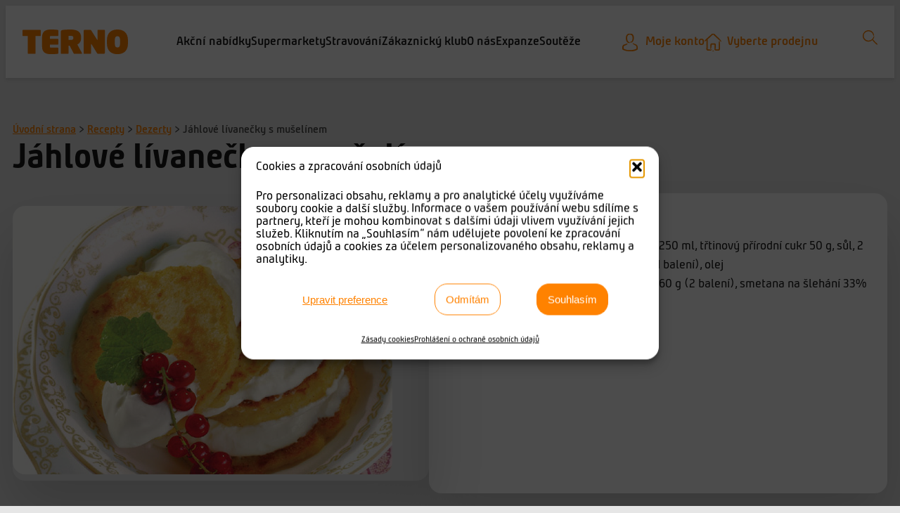

--- FILE ---
content_type: text/css
request_url: https://www.terno.cz/wp-content/uploads/uag-plugin/assets/9000/uag-css-8983.css?ver=1769468474
body_size: 1597
content:
.wp-block-uagb-container{display:flex;position:relative;box-sizing:border-box;transition-property:box-shadow;transition-duration:0.2s;transition-timing-function:ease}.wp-block-uagb-container .spectra-container-link-overlay{bottom:0;left:0;position:absolute;right:0;top:0;z-index:10}.wp-block-uagb-container.uagb-is-root-container{margin-left:auto;margin-right:auto}.wp-block-uagb-container.alignfull.uagb-is-root-container .uagb-container-inner-blocks-wrap{display:flex;position:relative;box-sizing:border-box;margin-left:auto !important;margin-right:auto !important}.wp-block-uagb-container .wp-block-uagb-blockquote,.wp-block-uagb-container .wp-block-spectra-pro-login,.wp-block-uagb-container .wp-block-spectra-pro-register{margin:unset}.wp-block-uagb-container .uagb-container__video-wrap{height:100%;width:100%;top:0;left:0;position:absolute;overflow:hidden;-webkit-transition:opacity 1s;-o-transition:opacity 1s;transition:opacity 1s}.wp-block-uagb-container .uagb-container__video-wrap video{max-width:100%;width:100%;height:100%;margin:0;line-height:1;border:none;display:inline-block;vertical-align:baseline;-o-object-fit:cover;object-fit:cover;background-size:cover}.wp-block-uagb-container.uagb-layout-grid{display:grid;width:100%}.wp-block-uagb-container.uagb-layout-grid>.uagb-container-inner-blocks-wrap{display:inherit;width:inherit}.wp-block-uagb-container.uagb-layout-grid>.uagb-container-inner-blocks-wrap>.wp-block-uagb-container{max-width:unset !important;width:unset !important}.wp-block-uagb-container.uagb-layout-grid>.wp-block-uagb-container{max-width:unset !important;width:unset !important}.wp-block-uagb-container.uagb-layout-grid.uagb-is-root-container{margin-left:auto;margin-right:auto}.wp-block-uagb-container.uagb-layout-grid.uagb-is-root-container>.wp-block-uagb-container{max-width:unset !important;width:unset !important}.wp-block-uagb-container.uagb-layout-grid.alignwide.uagb-is-root-container{margin-left:auto;margin-right:auto}.wp-block-uagb-container.uagb-layout-grid.alignfull.uagb-is-root-container .uagb-container-inner-blocks-wrap{display:inherit;position:relative;box-sizing:border-box;margin-left:auto !important;margin-right:auto !important}body .wp-block-uagb-container>.uagb-container-inner-blocks-wrap>*:not(.wp-block-uagb-container):not(.wp-block-uagb-column):not(.wp-block-uagb-container):not(.wp-block-uagb-section):not(.uagb-container__shape):not(.uagb-container__video-wrap):not(.wp-block-spectra-pro-register):not(.wp-block-spectra-pro-login):not(.uagb-slider-container):not(.spectra-image-gallery__control-lightbox):not(.wp-block-uagb-info-box),body .wp-block-uagb-container>.uagb-container-inner-blocks-wrap,body .wp-block-uagb-container>*:not(.wp-block-uagb-container):not(.wp-block-uagb-column):not(.wp-block-uagb-container):not(.wp-block-uagb-section):not(.uagb-container__shape):not(.uagb-container__video-wrap):not(.wp-block-spectra-pro-register):not(.wp-block-spectra-pro-login):not(.uagb-slider-container):not(.spectra-container-link-overlay):not(.spectra-image-gallery__control-lightbox):not(.wp-block-uagb-lottie):not(.uagb-faq__outer-wrap){min-width:unset !important;width:100%;position:relative}body .ast-container .wp-block-uagb-container>.uagb-container-inner-blocks-wrap>.wp-block-uagb-container>ul,body .ast-container .wp-block-uagb-container>.uagb-container-inner-blocks-wrap>.wp-block-uagb-container ol,body .ast-container .wp-block-uagb-container>.uagb-container-inner-blocks-wrap>ul,body .ast-container .wp-block-uagb-container>.uagb-container-inner-blocks-wrap ol{max-width:-webkit-fill-available;margin-block-start:0;margin-block-end:0;margin-left:20px}.ast-plain-container .editor-styles-wrapper .block-editor-block-list__layout.is-root-container .uagb-is-root-container.wp-block-uagb-container.alignwide{margin-left:auto;margin-right:auto}.uagb-container__shape{overflow:hidden;position:absolute;left:0;width:100%;line-height:0;direction:ltr}.uagb-container__shape-top{top:-3px}.uagb-container__shape-bottom{bottom:-3px}.uagb-container__shape.uagb-container__invert.uagb-container__shape-bottom,.uagb-container__shape.uagb-container__invert.uagb-container__shape-top{-webkit-transform:rotate(180deg);-ms-transform:rotate(180deg);transform:rotate(180deg)}.uagb-container__shape.uagb-container__shape-flip svg{transform:translateX(-50%) rotateY(180deg)}.uagb-container__shape svg{display:block;width:-webkit-calc(100% + 1.3px);width:calc(100% + 1.3px);position:relative;left:50%;-webkit-transform:translateX(-50%);-ms-transform:translateX(-50%);transform:translateX(-50%)}.uagb-container__shape .uagb-container__shape-fill{-webkit-transform-origin:center;-ms-transform-origin:center;transform-origin:center;-webkit-transform:rotateY(0deg);transform:rotateY(0deg)}.uagb-container__shape.uagb-container__shape-above-content{z-index:9;pointer-events:none}.nv-single-page-wrap .nv-content-wrap.entry-content .wp-block-uagb-container.alignfull{margin-left:calc(50% - 50vw);margin-right:calc(50% - 50vw)}@media only screen and (max-width: 767px){.wp-block-uagb-container .wp-block-uagb-advanced-heading{width:-webkit-fill-available}}.wp-block-uagb-image--align-none{justify-content:center}
.uagb-icon-list__wrap{display:flex;align-items:flex-start;justify-content:flex-start}.wp-block-uagb-icon-list-child{padding:0;transition:all 0.2s;display:inline-flex;color:#3a3a3a;align-items:center;text-decoration:none;box-shadow:none}.wp-block-uagb-icon-list-child span.uagb-icon-list__source-wrap{display:block;align-items:center}.uagb-icon-list__source-wrap svg{display:block}.uagb-icon-list__source-image{width:40px}.uagb-icon-list__outer-wrap .uagb-icon-list__content-wrap{color:#3a3a3a;display:flex;align-items:center}
.wp-block-uagb-icon-list-child{position:relative}.wp-block-uagb-icon-list-child>a{position:absolute;top:0;left:0;width:100%;height:100%}img.uagb-icon-list__source-image{max-width:unset}.wp-block-uagb-icon-list-child .uagb-icon-list__label{word-break:break-word}
.wp-block-uagb-icon-list.uagb-block-09a1f231 .uagb-icon-list__source-image{width: 40px;}.wp-block-uagb-icon-list.uagb-block-09a1f231 .wp-block-uagb-icon-list-child .uagb-icon-list__source-wrap svg{width: 40px;height: 40px;font-size: 40px;}.wp-block-uagb-icon-list.uagb-block-09a1f231 .wp-block-uagb-icon-list-child .uagb-icon-list__source-wrap{padding: 0px;border-radius: 0px;border-width: 0px;align-self: center;}.wp-block-uagb-icon-list.uagb-block-09a1f231 .wp-block-uagb-icon-list-child .uagb-icon-list__label{font-size: 16px;text-decoration: underline!important;line-height: em;color: #ffffff;}.wp-block-uagb-icon-list.uagb-block-09a1f231 .uagb-icon-list__wrap{display: flex;flex-direction: row;justify-content: flex-start;-webkit-box-pack: flex-start;-ms-flex-pack: flex-start;-webkit-box-align: center;-ms-flex-align: center;align-items: center;padding-top: 50px;padding-right: 0px;padding-bottom: 0px;padding-left: 0px;}.wp-block-uagb-icon-list.uagb-block-09a1f231 .uagb-icon-list__label{text-align: left;}.wp-block-uagb-icon-list.uagb-block-09a1f231 .wp-block-uagb-icon-list-child{text-decoration: underline!important;font-size: 16px;line-height: em;}.wp-block-uagb-icon-list.uagb-block-09a1f231.wp-block-uagb-icon-list .wp-block-uagb-icon-list-child{margin-left: 20px;margin-right: 20px;display: inline-flex;}.wp-block-uagb-icon-list.uagb-block-09a1f231.wp-block-uagb-icon-list .wp-block-uagb-icon-list-child:first-child{margin-left: 0;}.wp-block-uagb-icon-list.uagb-block-09a1f231.wp-block-uagb-icon-list .wp-block-uagb-icon-list-child:last-child{margin-right: 0;}.wp-block-uagb-icon-list.uagb-block-09a1f231 .uagb-icon-list__source-wrap{margin-right: 10px;}.uagb-block-e6d1cb5e.wp-block-uagb-icon-list-child .uagb-icon-list__source-wrap svg{fill: #3a3a3a !important;color: #3a3a3a !important;}.uagb-block-e6d1cb5e.wp-block-uagb-icon-list-child .uagb-icon-list__source-wrap{background:  !important;border-color:  !important;}.uagb-block-e6d1cb5e.wp-block-uagb-icon-list-child:hover .uagb-icon-list__source-wrap{background:  !important;border-color:  !important;}.uagb-block-ae3d9778.wp-block-uagb-icon-list-child .uagb-icon-list__source-wrap svg{fill: #3a3a3a !important;color: #3a3a3a !important;}.uagb-block-ae3d9778.wp-block-uagb-icon-list-child .uagb-icon-list__source-wrap{background:  !important;border-color:  !important;}.uagb-block-ae3d9778.wp-block-uagb-icon-list-child:hover .uagb-icon-list__source-wrap{background:  !important;border-color:  !important;}.uagb-block-0c968213.wp-block-uagb-icon-list-child .uagb-icon-list__source-wrap svg{fill: #3a3a3a !important;color: #3a3a3a !important;}.uagb-block-0c968213.wp-block-uagb-icon-list-child .uagb-icon-list__source-wrap{background:  !important;border-color:  !important;}.uagb-block-0c968213.wp-block-uagb-icon-list-child:hover .uagb-icon-list__source-wrap{background:  !important;border-color:  !important;}@media only screen and (max-width: 976px) {.wp-block-uagb-icon-list.uagb-block-09a1f231 .uagb-icon-list__source-image{width: 40px;}.wp-block-uagb-icon-list.uagb-block-09a1f231 .wp-block-uagb-icon-list-child .uagb-icon-list__source-wrap svg{width: 40px;height: 40px;font-size: 40px;}.wp-block-uagb-icon-list.uagb-block-09a1f231 .wp-block-uagb-icon-list-child .uagb-icon-list__source-wrap {padding: 0px;border-width: 0px;align-self: center;}.wp-block-uagb-icon-list.uagb-block-09a1f231 .uagb-icon-list__wrap{display: flex;flex-direction: row;justify-content: flex-start;-webkit-box-pack: flex-start;-ms-flex-pack: flex-start;-webkit-box-align: center;-ms-flex-align: center;align-items: center;}.wp-block-uagb-icon-list.uagb-block-09a1f231.wp-block-uagb-icon-list .wp-block-uagb-icon-list-child{margin-left: 20px;margin-right: 20px;display: inline-flex;}.wp-block-uagb-icon-list.uagb-block-09a1f231.wp-block-uagb-icon-list .wp-block-uagb-icon-list-child:first-child{margin-left: 0;}}@media only screen and (max-width: 767px) {.wp-block-uagb-icon-list.uagb-block-09a1f231 .uagb-icon-list__source-image{width: 40px;}.wp-block-uagb-icon-list.uagb-block-09a1f231 .wp-block-uagb-icon-list-child .uagb-icon-list__source-wrap svg{width: 40px;height: 40px;font-size: 40px;}.wp-block-uagb-icon-list.uagb-block-09a1f231 .wp-block-uagb-icon-list-child .uagb-icon-list__source-wrap{padding: 0px;border-width: 0px;align-self: center;}.wp-block-uagb-icon-list.uagb-block-09a1f231 .uagb-icon-list__wrap{display: flex;flex-direction: row;justify-content: flex-start;-webkit-box-pack: flex-start;-ms-flex-pack: flex-start;-webkit-box-align: center;-ms-flex-align: center;align-items: center;}.wp-block-uagb-icon-list.uagb-block-09a1f231.wp-block-uagb-icon-list .wp-block-uagb-icon-list-child{margin-left: 20px;margin-right: 20px;display: inline-flex;}.wp-block-uagb-icon-list.uagb-block-09a1f231.wp-block-uagb-icon-list .wp-block-uagb-icon-list-child:first-child{margin-left: 0;}}.wp-block-uagb-container.uagb-block-db83abe5 .uagb-container__shape-top svg{width: calc( 100% + 1.3px );}.wp-block-uagb-container.uagb-block-db83abe5 .uagb-container__shape.uagb-container__shape-top .uagb-container__shape-fill{fill: rgba(51,51,51,1);}.wp-block-uagb-container.uagb-block-db83abe5 .uagb-container__shape-bottom svg{width: calc( 100% + 1.3px );}.wp-block-uagb-container.uagb-block-db83abe5 .uagb-container__shape.uagb-container__shape-bottom .uagb-container__shape-fill{fill: rgba(51,51,51,1);}.wp-block-uagb-container.uagb-block-db83abe5 .uagb-container__video-wrap video{opacity: 1;}.wp-block-uagb-container.uagb-is-root-container .uagb-block-db83abe5{max-width: 100%;width: 100%;}.wp-block-uagb-container.uagb-is-root-container.alignfull.uagb-block-db83abe5 > .uagb-container-inner-blocks-wrap{--inner-content-custom-width: min( 100%, 1270px);max-width: var(--inner-content-custom-width);width: 100%;flex-direction: column;align-items: center;justify-content: center;flex-wrap: nowrap;row-gap: 20px;column-gap: 20px;}.wp-block-uagb-container.uagb-block-db83abe5{box-shadow: 0px 0px   #00000070 ;padding-top: 60px;padding-bottom: 40px;padding-left: 10px;padding-right: 10px;margin-top:  !important;margin-bottom:  !important;overflow: visible;order: initial;border-color: inherit;row-gap: 20px;column-gap: 20px;}.wp-block-uagb-container.uagb-block-fc12ef2f .uagb-container__shape-top svg{width: calc( 100% + 1.3px );}.wp-block-uagb-container.uagb-block-fc12ef2f .uagb-container__shape.uagb-container__shape-top .uagb-container__shape-fill{fill: rgba(51,51,51,1);}.wp-block-uagb-container.uagb-block-fc12ef2f .uagb-container__shape-bottom svg{width: calc( 100% + 1.3px );}.wp-block-uagb-container.uagb-block-fc12ef2f .uagb-container__shape.uagb-container__shape-bottom .uagb-container__shape-fill{fill: rgba(51,51,51,1);}.wp-block-uagb-container.uagb-block-fc12ef2f .uagb-container__video-wrap video{opacity: 1;}.wp-block-uagb-container.uagb-is-root-container .uagb-block-fc12ef2f{max-width: 100%;width: 100%;}.wp-block-uagb-container.uagb-is-root-container.alignfull.uagb-block-fc12ef2f > .uagb-container-inner-blocks-wrap{--inner-content-custom-width: min( 100%, 1270px);max-width: var(--inner-content-custom-width);width: 100%;flex-direction: column;align-items: center;justify-content: center;flex-wrap: nowrap;row-gap: 20px;column-gap: 20px;}.wp-block-uagb-container.uagb-block-fc12ef2f{box-shadow: 0px 0px   #00000070 ;padding-top: 20px;padding-bottom: 60px;padding-left: 10px;padding-right: 10px;margin-top:  !important;margin-bottom:  !important;overflow: visible;order: initial;border-color: inherit;row-gap: 20px;column-gap: 20px;}@media only screen and (max-width: 976px) {.wp-block-uagb-container.uagb-is-root-container .uagb-block-db83abe5{width: 100%;}.wp-block-uagb-container.uagb-is-root-container.alignfull.uagb-block-db83abe5 > .uagb-container-inner-blocks-wrap{--inner-content-custom-width: min( 100%, 1024px);max-width: var(--inner-content-custom-width);width: 100%;}.wp-block-uagb-container.uagb-block-db83abe5{padding-top: 40px;padding-bottom: 0px;padding-left: 10px;padding-right: 10px;margin-top:  !important;margin-bottom:  !important;order: initial;}.wp-block-uagb-container.uagb-is-root-container .uagb-block-fc12ef2f{width: 100%;}.wp-block-uagb-container.uagb-is-root-container.alignfull.uagb-block-fc12ef2f > .uagb-container-inner-blocks-wrap{--inner-content-custom-width: min( 100%, 1024px);max-width: var(--inner-content-custom-width);width: 100%;}.wp-block-uagb-container.uagb-block-fc12ef2f{padding-top: 40px;padding-bottom: 40px;padding-left: 10px;padding-right: 10px;margin-top:  !important;margin-bottom:  !important;order: initial;}}@media only screen and (max-width: 767px) {.wp-block-uagb-container.uagb-is-root-container .uagb-block-db83abe5{max-width: 100%;width: 100%;}.wp-block-uagb-container.uagb-is-root-container.alignfull.uagb-block-db83abe5 > .uagb-container-inner-blocks-wrap{--inner-content-custom-width: min( 100%, 767px);max-width: var(--inner-content-custom-width);width: 100%;flex-wrap: wrap;}.wp-block-uagb-container.uagb-block-db83abe5{padding-top: 40px;padding-bottom: 0px;padding-left: 10px;padding-right: 10px;margin-top:  !important;margin-bottom:  !important;order: initial;}.wp-block-uagb-container.uagb-is-root-container .uagb-block-fc12ef2f{max-width: 100%;width: 100%;}.wp-block-uagb-container.uagb-is-root-container.alignfull.uagb-block-fc12ef2f > .uagb-container-inner-blocks-wrap{--inner-content-custom-width: min( 100%, 767px);max-width: var(--inner-content-custom-width);width: 100%;flex-wrap: wrap;}.wp-block-uagb-container.uagb-block-fc12ef2f{padding-top: 40px;padding-bottom: 40px;padding-left: 10px;padding-right: 10px;margin-top:  !important;margin-bottom:  !important;order: initial;}}.wp-block-uagb-icon-list.uagb-block-09a1f231 .uagb-icon-list__source-image{width: 40px;}.wp-block-uagb-icon-list.uagb-block-09a1f231 .wp-block-uagb-icon-list-child .uagb-icon-list__source-wrap svg{width: 40px;height: 40px;font-size: 40px;}.wp-block-uagb-icon-list.uagb-block-09a1f231 .wp-block-uagb-icon-list-child .uagb-icon-list__source-wrap{padding: 0px;border-radius: 0px;border-width: 0px;align-self: center;}.wp-block-uagb-icon-list.uagb-block-09a1f231 .wp-block-uagb-icon-list-child .uagb-icon-list__label{font-size: 16px;text-decoration: underline!important;line-height: em;color: #ffffff;}.wp-block-uagb-icon-list.uagb-block-09a1f231 .uagb-icon-list__wrap{display: flex;flex-direction: row;justify-content: flex-start;-webkit-box-pack: flex-start;-ms-flex-pack: flex-start;-webkit-box-align: center;-ms-flex-align: center;align-items: center;padding-top: 50px;padding-right: 0px;padding-bottom: 0px;padding-left: 0px;}.wp-block-uagb-icon-list.uagb-block-09a1f231 .uagb-icon-list__label{text-align: left;}.wp-block-uagb-icon-list.uagb-block-09a1f231 .wp-block-uagb-icon-list-child{text-decoration: underline!important;font-size: 16px;line-height: em;}.wp-block-uagb-icon-list.uagb-block-09a1f231.wp-block-uagb-icon-list .wp-block-uagb-icon-list-child{margin-left: 20px;margin-right: 20px;display: inline-flex;}.wp-block-uagb-icon-list.uagb-block-09a1f231.wp-block-uagb-icon-list .wp-block-uagb-icon-list-child:first-child{margin-left: 0;}.wp-block-uagb-icon-list.uagb-block-09a1f231.wp-block-uagb-icon-list .wp-block-uagb-icon-list-child:last-child{margin-right: 0;}.wp-block-uagb-icon-list.uagb-block-09a1f231 .uagb-icon-list__source-wrap{margin-right: 10px;}.uagb-block-e6d1cb5e.wp-block-uagb-icon-list-child .uagb-icon-list__source-wrap svg{fill: #3a3a3a !important;color: #3a3a3a !important;}.uagb-block-e6d1cb5e.wp-block-uagb-icon-list-child .uagb-icon-list__source-wrap{background:  !important;border-color:  !important;}.uagb-block-e6d1cb5e.wp-block-uagb-icon-list-child:hover .uagb-icon-list__source-wrap{background:  !important;border-color:  !important;}.uagb-block-ae3d9778.wp-block-uagb-icon-list-child .uagb-icon-list__source-wrap svg{fill: #3a3a3a !important;color: #3a3a3a !important;}.uagb-block-ae3d9778.wp-block-uagb-icon-list-child .uagb-icon-list__source-wrap{background:  !important;border-color:  !important;}.uagb-block-ae3d9778.wp-block-uagb-icon-list-child:hover .uagb-icon-list__source-wrap{background:  !important;border-color:  !important;}.uagb-block-0c968213.wp-block-uagb-icon-list-child .uagb-icon-list__source-wrap svg{fill: #3a3a3a !important;color: #3a3a3a !important;}.uagb-block-0c968213.wp-block-uagb-icon-list-child .uagb-icon-list__source-wrap{background:  !important;border-color:  !important;}.uagb-block-0c968213.wp-block-uagb-icon-list-child:hover .uagb-icon-list__source-wrap{background:  !important;border-color:  !important;}@media only screen and (max-width: 976px) {.wp-block-uagb-icon-list.uagb-block-09a1f231 .uagb-icon-list__source-image{width: 40px;}.wp-block-uagb-icon-list.uagb-block-09a1f231 .wp-block-uagb-icon-list-child .uagb-icon-list__source-wrap svg{width: 40px;height: 40px;font-size: 40px;}.wp-block-uagb-icon-list.uagb-block-09a1f231 .wp-block-uagb-icon-list-child .uagb-icon-list__source-wrap {padding: 0px;border-width: 0px;align-self: center;}.wp-block-uagb-icon-list.uagb-block-09a1f231 .uagb-icon-list__wrap{display: flex;flex-direction: row;justify-content: flex-start;-webkit-box-pack: flex-start;-ms-flex-pack: flex-start;-webkit-box-align: center;-ms-flex-align: center;align-items: center;}.wp-block-uagb-icon-list.uagb-block-09a1f231.wp-block-uagb-icon-list .wp-block-uagb-icon-list-child{margin-left: 20px;margin-right: 20px;display: inline-flex;}.wp-block-uagb-icon-list.uagb-block-09a1f231.wp-block-uagb-icon-list .wp-block-uagb-icon-list-child:first-child{margin-left: 0;}}@media only screen and (max-width: 767px) {.wp-block-uagb-icon-list.uagb-block-09a1f231 .uagb-icon-list__source-image{width: 40px;}.wp-block-uagb-icon-list.uagb-block-09a1f231 .wp-block-uagb-icon-list-child .uagb-icon-list__source-wrap svg{width: 40px;height: 40px;font-size: 40px;}.wp-block-uagb-icon-list.uagb-block-09a1f231 .wp-block-uagb-icon-list-child .uagb-icon-list__source-wrap{padding: 0px;border-width: 0px;align-self: center;}.wp-block-uagb-icon-list.uagb-block-09a1f231 .uagb-icon-list__wrap{display: flex;flex-direction: row;justify-content: flex-start;-webkit-box-pack: flex-start;-ms-flex-pack: flex-start;-webkit-box-align: center;-ms-flex-align: center;align-items: center;}.wp-block-uagb-icon-list.uagb-block-09a1f231.wp-block-uagb-icon-list .wp-block-uagb-icon-list-child{margin-left: 20px;margin-right: 20px;display: inline-flex;}.wp-block-uagb-icon-list.uagb-block-09a1f231.wp-block-uagb-icon-list .wp-block-uagb-icon-list-child:first-child{margin-left: 0;}}

--- FILE ---
content_type: text/css
request_url: https://www.terno.cz/wp-content/uploads/uag-plugin/assets/9000/uag-css-8657.css?ver=1769468474
body_size: 7270
content:
.wp-block-uagb-container{display:flex;position:relative;box-sizing:border-box;transition-property:box-shadow;transition-duration:0.2s;transition-timing-function:ease}.wp-block-uagb-container .spectra-container-link-overlay{bottom:0;left:0;position:absolute;right:0;top:0;z-index:10}.wp-block-uagb-container.uagb-is-root-container{margin-left:auto;margin-right:auto}.wp-block-uagb-container.alignfull.uagb-is-root-container .uagb-container-inner-blocks-wrap{display:flex;position:relative;box-sizing:border-box;margin-left:auto !important;margin-right:auto !important}.wp-block-uagb-container .wp-block-uagb-blockquote,.wp-block-uagb-container .wp-block-spectra-pro-login,.wp-block-uagb-container .wp-block-spectra-pro-register{margin:unset}.wp-block-uagb-container .uagb-container__video-wrap{height:100%;width:100%;top:0;left:0;position:absolute;overflow:hidden;-webkit-transition:opacity 1s;-o-transition:opacity 1s;transition:opacity 1s}.wp-block-uagb-container .uagb-container__video-wrap video{max-width:100%;width:100%;height:100%;margin:0;line-height:1;border:none;display:inline-block;vertical-align:baseline;-o-object-fit:cover;object-fit:cover;background-size:cover}.wp-block-uagb-container.uagb-layout-grid{display:grid;width:100%}.wp-block-uagb-container.uagb-layout-grid>.uagb-container-inner-blocks-wrap{display:inherit;width:inherit}.wp-block-uagb-container.uagb-layout-grid>.uagb-container-inner-blocks-wrap>.wp-block-uagb-container{max-width:unset !important;width:unset !important}.wp-block-uagb-container.uagb-layout-grid>.wp-block-uagb-container{max-width:unset !important;width:unset !important}.wp-block-uagb-container.uagb-layout-grid.uagb-is-root-container{margin-left:auto;margin-right:auto}.wp-block-uagb-container.uagb-layout-grid.uagb-is-root-container>.wp-block-uagb-container{max-width:unset !important;width:unset !important}.wp-block-uagb-container.uagb-layout-grid.alignwide.uagb-is-root-container{margin-left:auto;margin-right:auto}.wp-block-uagb-container.uagb-layout-grid.alignfull.uagb-is-root-container .uagb-container-inner-blocks-wrap{display:inherit;position:relative;box-sizing:border-box;margin-left:auto !important;margin-right:auto !important}body .wp-block-uagb-container>.uagb-container-inner-blocks-wrap>*:not(.wp-block-uagb-container):not(.wp-block-uagb-column):not(.wp-block-uagb-container):not(.wp-block-uagb-section):not(.uagb-container__shape):not(.uagb-container__video-wrap):not(.wp-block-spectra-pro-register):not(.wp-block-spectra-pro-login):not(.uagb-slider-container):not(.spectra-image-gallery__control-lightbox):not(.wp-block-uagb-info-box),body .wp-block-uagb-container>.uagb-container-inner-blocks-wrap,body .wp-block-uagb-container>*:not(.wp-block-uagb-container):not(.wp-block-uagb-column):not(.wp-block-uagb-container):not(.wp-block-uagb-section):not(.uagb-container__shape):not(.uagb-container__video-wrap):not(.wp-block-spectra-pro-register):not(.wp-block-spectra-pro-login):not(.uagb-slider-container):not(.spectra-container-link-overlay):not(.spectra-image-gallery__control-lightbox):not(.wp-block-uagb-lottie):not(.uagb-faq__outer-wrap){min-width:unset !important;width:100%;position:relative}body .ast-container .wp-block-uagb-container>.uagb-container-inner-blocks-wrap>.wp-block-uagb-container>ul,body .ast-container .wp-block-uagb-container>.uagb-container-inner-blocks-wrap>.wp-block-uagb-container ol,body .ast-container .wp-block-uagb-container>.uagb-container-inner-blocks-wrap>ul,body .ast-container .wp-block-uagb-container>.uagb-container-inner-blocks-wrap ol{max-width:-webkit-fill-available;margin-block-start:0;margin-block-end:0;margin-left:20px}.ast-plain-container .editor-styles-wrapper .block-editor-block-list__layout.is-root-container .uagb-is-root-container.wp-block-uagb-container.alignwide{margin-left:auto;margin-right:auto}.uagb-container__shape{overflow:hidden;position:absolute;left:0;width:100%;line-height:0;direction:ltr}.uagb-container__shape-top{top:-3px}.uagb-container__shape-bottom{bottom:-3px}.uagb-container__shape.uagb-container__invert.uagb-container__shape-bottom,.uagb-container__shape.uagb-container__invert.uagb-container__shape-top{-webkit-transform:rotate(180deg);-ms-transform:rotate(180deg);transform:rotate(180deg)}.uagb-container__shape.uagb-container__shape-flip svg{transform:translateX(-50%) rotateY(180deg)}.uagb-container__shape svg{display:block;width:-webkit-calc(100% + 1.3px);width:calc(100% + 1.3px);position:relative;left:50%;-webkit-transform:translateX(-50%);-ms-transform:translateX(-50%);transform:translateX(-50%)}.uagb-container__shape .uagb-container__shape-fill{-webkit-transform-origin:center;-ms-transform-origin:center;transform-origin:center;-webkit-transform:rotateY(0deg);transform:rotateY(0deg)}.uagb-container__shape.uagb-container__shape-above-content{z-index:9;pointer-events:none}.nv-single-page-wrap .nv-content-wrap.entry-content .wp-block-uagb-container.alignfull{margin-left:calc(50% - 50vw);margin-right:calc(50% - 50vw)}@media only screen and (max-width: 767px){.wp-block-uagb-container .wp-block-uagb-advanced-heading{width:-webkit-fill-available}}.wp-block-uagb-image--align-none{justify-content:center}
.uagb-icon-list__wrap{display:flex;align-items:flex-start;justify-content:flex-start}.wp-block-uagb-icon-list-child{padding:0;transition:all 0.2s;display:inline-flex;color:#3a3a3a;align-items:center;text-decoration:none;box-shadow:none}.wp-block-uagb-icon-list-child span.uagb-icon-list__source-wrap{display:block;align-items:center}.uagb-icon-list__source-wrap svg{display:block}.uagb-icon-list__source-image{width:40px}.uagb-icon-list__outer-wrap .uagb-icon-list__content-wrap{color:#3a3a3a;display:flex;align-items:center}
.wp-block-uagb-icon-list-child{position:relative}.wp-block-uagb-icon-list-child>a{position:absolute;top:0;left:0;width:100%;height:100%}img.uagb-icon-list__source-image{max-width:unset}.wp-block-uagb-icon-list-child .uagb-icon-list__label{word-break:break-word}
.wp-block-uagb-icon-list.uagb-block-09a1f231 .uagb-icon-list__source-image{width: 40px;}.wp-block-uagb-icon-list.uagb-block-09a1f231 .wp-block-uagb-icon-list-child .uagb-icon-list__source-wrap svg{width: 40px;height: 40px;font-size: 40px;}.wp-block-uagb-icon-list.uagb-block-09a1f231 .wp-block-uagb-icon-list-child .uagb-icon-list__source-wrap{padding: 0px;border-radius: 0px;border-width: 0px;align-self: center;}.wp-block-uagb-icon-list.uagb-block-09a1f231 .wp-block-uagb-icon-list-child .uagb-icon-list__label{font-size: 16px;text-decoration: underline!important;line-height: em;color: #ffffff;}.wp-block-uagb-icon-list.uagb-block-09a1f231 .uagb-icon-list__wrap{display: flex;flex-direction: row;justify-content: flex-start;-webkit-box-pack: flex-start;-ms-flex-pack: flex-start;-webkit-box-align: center;-ms-flex-align: center;align-items: center;padding-top: 50px;padding-right: 0px;padding-bottom: 0px;padding-left: 0px;}.wp-block-uagb-icon-list.uagb-block-09a1f231 .uagb-icon-list__label{text-align: left;}.wp-block-uagb-icon-list.uagb-block-09a1f231 .wp-block-uagb-icon-list-child{text-decoration: underline!important;font-size: 16px;line-height: em;}.wp-block-uagb-icon-list.uagb-block-09a1f231.wp-block-uagb-icon-list .wp-block-uagb-icon-list-child{margin-left: 20px;margin-right: 20px;display: inline-flex;}.wp-block-uagb-icon-list.uagb-block-09a1f231.wp-block-uagb-icon-list .wp-block-uagb-icon-list-child:first-child{margin-left: 0;}.wp-block-uagb-icon-list.uagb-block-09a1f231.wp-block-uagb-icon-list .wp-block-uagb-icon-list-child:last-child{margin-right: 0;}.wp-block-uagb-icon-list.uagb-block-09a1f231 .uagb-icon-list__source-wrap{margin-right: 10px;}.uagb-block-e6d1cb5e.wp-block-uagb-icon-list-child .uagb-icon-list__source-wrap svg{fill: #3a3a3a !important;color: #3a3a3a !important;}.uagb-block-e6d1cb5e.wp-block-uagb-icon-list-child .uagb-icon-list__source-wrap{background:  !important;border-color:  !important;}.uagb-block-e6d1cb5e.wp-block-uagb-icon-list-child:hover .uagb-icon-list__source-wrap{background:  !important;border-color:  !important;}.uagb-block-ae3d9778.wp-block-uagb-icon-list-child .uagb-icon-list__source-wrap svg{fill: #3a3a3a !important;color: #3a3a3a !important;}.uagb-block-ae3d9778.wp-block-uagb-icon-list-child .uagb-icon-list__source-wrap{background:  !important;border-color:  !important;}.uagb-block-ae3d9778.wp-block-uagb-icon-list-child:hover .uagb-icon-list__source-wrap{background:  !important;border-color:  !important;}.uagb-block-0c968213.wp-block-uagb-icon-list-child .uagb-icon-list__source-wrap svg{fill: #3a3a3a !important;color: #3a3a3a !important;}.uagb-block-0c968213.wp-block-uagb-icon-list-child .uagb-icon-list__source-wrap{background:  !important;border-color:  !important;}.uagb-block-0c968213.wp-block-uagb-icon-list-child:hover .uagb-icon-list__source-wrap{background:  !important;border-color:  !important;}@media only screen and (max-width: 976px) {.wp-block-uagb-icon-list.uagb-block-09a1f231 .uagb-icon-list__source-image{width: 40px;}.wp-block-uagb-icon-list.uagb-block-09a1f231 .wp-block-uagb-icon-list-child .uagb-icon-list__source-wrap svg{width: 40px;height: 40px;font-size: 40px;}.wp-block-uagb-icon-list.uagb-block-09a1f231 .wp-block-uagb-icon-list-child .uagb-icon-list__source-wrap {padding: 0px;border-width: 0px;align-self: center;}.wp-block-uagb-icon-list.uagb-block-09a1f231 .uagb-icon-list__wrap{display: flex;flex-direction: row;justify-content: flex-start;-webkit-box-pack: flex-start;-ms-flex-pack: flex-start;-webkit-box-align: center;-ms-flex-align: center;align-items: center;}.wp-block-uagb-icon-list.uagb-block-09a1f231.wp-block-uagb-icon-list .wp-block-uagb-icon-list-child{margin-left: 20px;margin-right: 20px;display: inline-flex;}.wp-block-uagb-icon-list.uagb-block-09a1f231.wp-block-uagb-icon-list .wp-block-uagb-icon-list-child:first-child{margin-left: 0;}}@media only screen and (max-width: 767px) {.wp-block-uagb-icon-list.uagb-block-09a1f231 .uagb-icon-list__source-image{width: 40px;}.wp-block-uagb-icon-list.uagb-block-09a1f231 .wp-block-uagb-icon-list-child .uagb-icon-list__source-wrap svg{width: 40px;height: 40px;font-size: 40px;}.wp-block-uagb-icon-list.uagb-block-09a1f231 .wp-block-uagb-icon-list-child .uagb-icon-list__source-wrap{padding: 0px;border-width: 0px;align-self: center;}.wp-block-uagb-icon-list.uagb-block-09a1f231 .uagb-icon-list__wrap{display: flex;flex-direction: row;justify-content: flex-start;-webkit-box-pack: flex-start;-ms-flex-pack: flex-start;-webkit-box-align: center;-ms-flex-align: center;align-items: center;}.wp-block-uagb-icon-list.uagb-block-09a1f231.wp-block-uagb-icon-list .wp-block-uagb-icon-list-child{margin-left: 20px;margin-right: 20px;display: inline-flex;}.wp-block-uagb-icon-list.uagb-block-09a1f231.wp-block-uagb-icon-list .wp-block-uagb-icon-list-child:first-child{margin-left: 0;}}.wp-block-uagb-container.uagb-block-db83abe5 .uagb-container__shape-top svg{width: calc( 100% + 1.3px );}.wp-block-uagb-container.uagb-block-db83abe5 .uagb-container__shape.uagb-container__shape-top .uagb-container__shape-fill{fill: rgba(51,51,51,1);}.wp-block-uagb-container.uagb-block-db83abe5 .uagb-container__shape-bottom svg{width: calc( 100% + 1.3px );}.wp-block-uagb-container.uagb-block-db83abe5 .uagb-container__shape.uagb-container__shape-bottom .uagb-container__shape-fill{fill: rgba(51,51,51,1);}.wp-block-uagb-container.uagb-block-db83abe5 .uagb-container__video-wrap video{opacity: 1;}.wp-block-uagb-container.uagb-is-root-container .uagb-block-db83abe5{max-width: 100%;width: 100%;}.wp-block-uagb-container.uagb-is-root-container.alignfull.uagb-block-db83abe5 > .uagb-container-inner-blocks-wrap{--inner-content-custom-width: min( 100%, 1270px);max-width: var(--inner-content-custom-width);width: 100%;flex-direction: column;align-items: center;justify-content: center;flex-wrap: nowrap;row-gap: 20px;column-gap: 20px;}.wp-block-uagb-container.uagb-block-db83abe5{box-shadow: 0px 0px   #00000070 ;padding-top: 60px;padding-bottom: 40px;padding-left: 10px;padding-right: 10px;margin-top:  !important;margin-bottom:  !important;overflow: visible;order: initial;border-color: inherit;row-gap: 20px;column-gap: 20px;}.wp-block-uagb-container.uagb-block-fc12ef2f .uagb-container__shape-top svg{width: calc( 100% + 1.3px );}.wp-block-uagb-container.uagb-block-fc12ef2f .uagb-container__shape.uagb-container__shape-top .uagb-container__shape-fill{fill: rgba(51,51,51,1);}.wp-block-uagb-container.uagb-block-fc12ef2f .uagb-container__shape-bottom svg{width: calc( 100% + 1.3px );}.wp-block-uagb-container.uagb-block-fc12ef2f .uagb-container__shape.uagb-container__shape-bottom .uagb-container__shape-fill{fill: rgba(51,51,51,1);}.wp-block-uagb-container.uagb-block-fc12ef2f .uagb-container__video-wrap video{opacity: 1;}.wp-block-uagb-container.uagb-is-root-container .uagb-block-fc12ef2f{max-width: 100%;width: 100%;}.wp-block-uagb-container.uagb-is-root-container.alignfull.uagb-block-fc12ef2f > .uagb-container-inner-blocks-wrap{--inner-content-custom-width: min( 100%, 1270px);max-width: var(--inner-content-custom-width);width: 100%;flex-direction: column;align-items: center;justify-content: center;flex-wrap: nowrap;row-gap: 20px;column-gap: 20px;}.wp-block-uagb-container.uagb-block-fc12ef2f{box-shadow: 0px 0px   #00000070 ;padding-top: 20px;padding-bottom: 60px;padding-left: 10px;padding-right: 10px;margin-top:  !important;margin-bottom:  !important;overflow: visible;order: initial;border-color: inherit;row-gap: 20px;column-gap: 20px;}@media only screen and (max-width: 976px) {.wp-block-uagb-container.uagb-is-root-container .uagb-block-db83abe5{width: 100%;}.wp-block-uagb-container.uagb-is-root-container.alignfull.uagb-block-db83abe5 > .uagb-container-inner-blocks-wrap{--inner-content-custom-width: min( 100%, 1024px);max-width: var(--inner-content-custom-width);width: 100%;}.wp-block-uagb-container.uagb-block-db83abe5{padding-top: 40px;padding-bottom: 0px;padding-left: 10px;padding-right: 10px;margin-top:  !important;margin-bottom:  !important;order: initial;}.wp-block-uagb-container.uagb-is-root-container .uagb-block-fc12ef2f{width: 100%;}.wp-block-uagb-container.uagb-is-root-container.alignfull.uagb-block-fc12ef2f > .uagb-container-inner-blocks-wrap{--inner-content-custom-width: min( 100%, 1024px);max-width: var(--inner-content-custom-width);width: 100%;}.wp-block-uagb-container.uagb-block-fc12ef2f{padding-top: 40px;padding-bottom: 40px;padding-left: 10px;padding-right: 10px;margin-top:  !important;margin-bottom:  !important;order: initial;}}@media only screen and (max-width: 767px) {.wp-block-uagb-container.uagb-is-root-container .uagb-block-db83abe5{max-width: 100%;width: 100%;}.wp-block-uagb-container.uagb-is-root-container.alignfull.uagb-block-db83abe5 > .uagb-container-inner-blocks-wrap{--inner-content-custom-width: min( 100%, 767px);max-width: var(--inner-content-custom-width);width: 100%;flex-wrap: wrap;}.wp-block-uagb-container.uagb-block-db83abe5{padding-top: 40px;padding-bottom: 0px;padding-left: 10px;padding-right: 10px;margin-top:  !important;margin-bottom:  !important;order: initial;}.wp-block-uagb-container.uagb-is-root-container .uagb-block-fc12ef2f{max-width: 100%;width: 100%;}.wp-block-uagb-container.uagb-is-root-container.alignfull.uagb-block-fc12ef2f > .uagb-container-inner-blocks-wrap{--inner-content-custom-width: min( 100%, 767px);max-width: var(--inner-content-custom-width);width: 100%;flex-wrap: wrap;}.wp-block-uagb-container.uagb-block-fc12ef2f{padding-top: 40px;padding-bottom: 40px;padding-left: 10px;padding-right: 10px;margin-top:  !important;margin-bottom:  !important;order: initial;}}.uagb-post-grid{margin:0 auto;position:relative}.uagb-post-grid:not(.is-grid) .uagb-post__inner-wrap{background-clip:content-box !important}.uagb-post-grid .uagb-post__inner-wrap{transition:box-shadow 0.2s ease;overflow:hidden}.uagb-post-grid .uagb-post__inner-wrap .uagb-post__taxonomy{display:inline-block}.uagb-post-grid .uagb-post__inner-wrap .uagb-post__taxonomy.default{margin:5px 5px 5px 0}.uagb-post-grid .uagb-post__inner-wrap .uagb-post__taxonomy.highlighted{background:#444;color:#fff;border-radius:2px;flex-direction:row;align-items:flex-end;padding:6px 8px;line-height:1;margin-right:5px;margin-bottom:20px}.uagb-post-grid .uagb-post__inner-wrap .uagb-post__taxonomy.highlighted a{color:#fff}.uagb-post-grid .uagb-post__inner-wrap .uagb-post__taxonomy a{text-decoration:none;color:inherit}.uagb-post-grid .uagb-post__inner-wrap .uagb-post__image .uagb-post__image-equal-height{display:block;height:0;padding-bottom:66.67%;overflow:hidden}.uagb-post-grid .uagb-post__load-more-wrap{width:100%;position:absolute;bottom:-30px}.uagb-post-grid .uagb-post__load-more-wrap .uagb-post-pagination-button{cursor:pointer}.uagb-post-grid .uagb-post__load-more-wrap a{color:inherit}.uagb-post-grid.is-grid article{float:left;display:inline-block}.uagb-post-grid.is-grid.uagb-equal_height_inline-read-more-buttons.uagb-post__image-position-top .uagb-post__text:nth-last-child(2){padding-bottom:100px}.uagb-post-grid.is-grid.uagb-equal_height_inline-read-more-buttons.uagb-post__image-position-top .uagb-post__text:last-child{position:absolute;bottom:20px}.uagb-post-grid.is-grid.uagb-equal_height_inline-read-more-buttons.uagb-post__image-position-background .uagb-post__text:nth-last-child(3){padding-bottom:100px}.uagb-post-grid.is-grid.uagb-equal_height_inline-read-more-buttons.uagb-post__image-position-background .uagb-post__text:nth-last-child(2){position:absolute;bottom:20px}.uagb-post-grid.is-grid.uagb-equal_height_inline-read-more-buttons.uagb-post__image-position-top .uagb-post__inner-wrap,.uagb-post-grid.is-grid.uagb-equal_height_inline-read-more-buttons.uagb-post__image-position-background .uagb-post__inner-wrap{position:relative}.uagb-post-grid.is-grid.uagb-post__image-position-top .uagb-post__image a{display:block;height:0;overflow:hidden;position:relative}.uagb-post-grid.is-grid.uagb-post__image-position-top .uagb-post__image a.uagb-image-ratio-2-3{padding-bottom:66%}.uagb-post-grid.is-grid.uagb-post__image-position-top .uagb-post__image a.uagb-image-ratio-9-16{padding-bottom:56.25%}.uagb-post-grid.is-grid.uagb-post__image-position-top .uagb-post__image a.uagb-image-ratio-1-2{padding-bottom:50%}.uagb-post-grid.is-grid.uagb-post__image-position-top .uagb-post__image a.uagb-image-ratio-1-1{padding-bottom:67%}.uagb-post-grid.is-grid.uagb-post__image-position-top .uagb-post__image a.uagb-image-ratio-inherit{padding-bottom:0;height:auto}.uagb-post-grid.is-grid.uagb-post__image-position-top .uagb-post__image a.uagb-image-ratio-inherit img{position:unset !important}.uagb-post-grid.is-grid.uagb-post__image-position-top .uagb-post__image a[class^="uagb-image-ratio-"]>img{position:absolute;height:100%}.uagb-post-grid.uagb-post__items.is-masonry{display:flex;-ms-flex-wrap:wrap;-webkit-flex-wrap:wrap;flex-wrap:wrap}.uagb-post-grid.uagb-post__items.is-carousel{display:flex;-ms-flex-wrap:wrap;-webkit-flex-wrap:wrap;flex-wrap:wrap;width:100%;visibility:hidden}.uagb-post-grid.is-grid .uagb-post__inner-wrap{height:max-content}.uagb-post-grid.is-grid.uagb-post__equal-height .uagb-post__inner-wrap{height:auto}.uagb-post-grid.is-masonry .uagb-post__inner-wrap{height:auto}.uagb-post-grid .uagb-post__author span,.uagb-post-grid .uagb-post__comment span,.uagb-post-grid .uagb-post__taxonomy span,.uagb-post-grid .uagb-post__date span{font-size:inherit;line-height:inherit;width:inherit;height:inherit;margin-right:4px;vertical-align:bottom}.uagb-post-grid.uagb-post__columns-8:not(.is-grid) article{width:12.5%}.uagb-post-grid.uagb-post__columns-7:not(.is-grid) article{width:14.28%}.uagb-post-grid.uagb-post__columns-6:not(.is-grid) article{width:16.66%}.uagb-post-grid.uagb-post__columns-5:not(.is-grid) article{width:20%}.uagb-post-grid.uagb-post__columns-4:not(.is-grid) article{width:25%}.uagb-post-grid.uagb-post__columns-3:not(.is-grid) article{width:33.33%}.uagb-post-grid.uagb-post__columns-2:not(.is-grid) article{width:50%}.uagb-post-grid.uagb-post__columns-1:not(.is-grid) article{width:100%}@media only screen and (max-width: 600px){.uagb-post-grid div[class*="columns"].is-grid{grid-template-columns:1fr}}.uagb-post-grid .uagb-post__image img{display:block;width:100%;height:auto;max-width:100%}.uagb-post-grid .uagb-post__title{margin-top:0;margin-bottom:0;word-break:break-word}.uagb-post-grid .uagb-post__title a{color:inherit;box-shadow:none;transition:0.3s ease;text-decoration:none}.uagb-post-grid .uagb-post__title a:hover{text-decoration:none}.uagb-post-grid .uagb-post__title a:focus{text-decoration:none}.uagb-post-grid .uagb-post__title a:active{text-decoration:none}.uagb-post-grid .uagb-post-grid-byline>*{margin-right:10px}.uagb-post-grid .uagb-post-grid-byline,.uagb-post-grid .uagb-post__taxonomy{text-transform:capitalize;font-size:14px;font-weight:500;line-height:23px;text-decoration:none}.uagb-post-grid .uagb-post-grid-byline a,.uagb-post-grid .uagb-post-grid-byline a:focus,.uagb-post-grid .uagb-post-grid-byline a:active{color:inherit;font-size:inherit;text-decoration:none}.uagb-post-grid .uagb-post__title a,.uagb-post-grid .uagb-post__title a:focus,.uagb-post-grid .uagb-post__title a:active{color:inherit;font-size:inherit}.uagb-post-grid .uagb-post__author,.uagb-post-grid .uagb-post__date,.uagb-post-grid .uagb-post__comment{display:inline-block;word-break:break-all}.uagb-post-grid .uagb-post__author:not(:last-child)::after,.uagb-post-grid .uagb-post__date:not(:last-child)::after,.uagb-post-grid .uagb-post__comment:not(:last-child)::after{content:"\B7";vertical-align:middle;align-self:center;margin:0 5px;line-height:1}.uagb-post-grid .uagb-post__comment,.uagb-post-grid .uagb-post__taxonomy{display:inline-block}.uagb-post-grid .uagb-post__author a{box-shadow:none}.uagb-post-grid .uagb-post__author a:hover{color:inherit;box-shadow:0 -1px 0 inset}.uagb-post-grid .uagb-post__excerpt{word-break:break-word}.uagb-post-grid .uagb-post__inner-wrap p:last-of-type{margin-bottom:0}.uagb-post-grid .uagb-post__cta{border:none;display:inline-block;background:none}.uagb-post-grid .uagb-post__cta .ast-outline-button{display:inline-flex}.uagb-post-grid .uagb-post__excerpt p{color:inherit}.is-grid.uagb-post__items{display:grid}.wp-block-uagb-post-grid .uagb-post-pagination-wrap{grid-column:1 / -1}.uagb-post__image-position-background .uagb-post__link-complete-box{position:absolute;top:0;left:0;width:100%;height:100%;z-index:11}.uagb-post__image-position-background.uagb-post__image-enabled .uagb-post__text{color:#fff}.uagb-post__image-position-background .uagb-post__text{opacity:1;position:relative;z-index:10;overflow:hidden}.uagb-post__image-position-background .uagb-post__inner-wrap{position:relative;width:100%}.uagb-post__image-position-background .uagb-post__inner-wrap .uagb-post__taxonomy.highlighted,.uagb-post__image-position-background .uagb-post__inner-wrap .uagb-post__taxonomy.default{position:relative;z-index:999}.uagb-post__image-position-background .uagb-post__image img{position:absolute;width:auto;height:auto;min-width:100%;max-width:none;left:50%;top:50%;transform:translate(-50%, -50%);min-height:100%}.uagb-post__image-position-background .uagb-post__image{background-size:cover;background-repeat:no-repeat;background-position:center;overflow:hidden;text-align:center;position:absolute;left:0;top:0;width:100%;height:100%;z-index:2}.uagb-post__image-position-background .uagb-post__image::before{content:"";position:absolute;left:0;top:0;width:100%;height:100%;z-index:1;background-color:rgba(255,255,255,0.5)}.uagb-slick-carousel .is-carousel{padding:0}.uagb-slick-carousel ul.slick-dots{transform:unset;position:relative;padding:unset}.uagb-slick-carousel .slick-prev:not(:hover):not(:active):not(.has-background),.uagb-slick-carousel .slick-next:not(:hover):not(:active):not(.has-background),.uagb-slick-carousel ul.slick-dots li button:not(:hover):not(:active):not(.has-background){background-color:unset}.uagb-post-grid[data-equal-height="yes"] .uagb-post__inner-wrap{display:inline-block;height:100%}.uagb-post__arrow-outside.uagb-post-grid .slick-prev{left:-45px;z-index:1}[dir="rtl"] .uagb-post__arrow-outside.uagb-post-grid .slick-prev{left:-45px;right:auto}.uagb-post__arrow-outside.uagb-post-grid .slick-next{right:-45px}[dir="rtl"] .uagb-post__arrow-outside.uagb-post-grid .slick-next{left:auto;right:-45px}.uagb-post__arrow-inside.uagb-post-grid .slick-prev{left:25px;z-index:1}[dir="rtl"] .uagb-post__arrow-inside.uagb-post-grid .slick-prev{left:auto;right:25px}.uagb-post__arrow-inside.uagb-post-grid .slick-next{right:25px}[dir="rtl"] .uagb-post__arrow-inside.uagb-post-grid .slick-next{left:25px;right:auto}.uagb-post-grid.is-grid article,.uagb-post-grid.is-masonry article,.uagb-post-grid.is-carousel article{box-sizing:border-box}@media (max-width: 976px){.uagb-post__arrow-outside.uagb-post-grid .slick-prev{left:15px;z-index:1}[dir="rtl"] .uagb-post__arrow-outside.uagb-post-grid .slick-prev{left:auto;right:15px}.uagb-post__arrow-outside.uagb-post-grid .slick-next{right:15px}[dir="rtl"] .uagb-post__arrow-outside.uagb-post-grid .slick-next{left:15px;right:auto}:not(.is-grid).uagb-post-grid.uagb-post__columns-tablet-1 article{width:100%}:not(.is-grid).uagb-post-grid.uagb-post__columns-tablet-2 article{width:50%}:not(.is-grid).uagb-post-grid.uagb-post__columns-tablet-3 article{width:33.33%}:not(.is-grid).uagb-post-grid.uagb-post__columns-tablet-4 article{width:25%}:not(.is-grid).uagb-post-grid.uagb-post__columns-tablet-5 article{width:20%}:not(.is-grid).uagb-post-grid.uagb-post__columns-tablet-6 article{width:16.66%}:not(.is-grid).uagb-post-grid.uagb-post__columns-tablet-7 article{width:14.28%}:not(.is-grid).uagb-post-grid.uagb-post__columns-tablet-8 article{width:12.5%}}@media (max-width: 767px){:not(.is-grid).uagb-post-grid.uagb-post__columns-mobile-1 article{width:100%}:not(.is-grid).uagb-post-grid.uagb-post__columns-mobile-2 article{width:50%}:not(.is-grid).uagb-post-grid.uagb-post__columns-mobile-3 article{width:33.33%}:not(.is-grid).uagb-post-grid.uagb-post__columns-mobile-4 article{width:25%}:not(.is-grid).uagb-post-grid.uagb-post__columns-mobile-5 article{width:20%}:not(.is-grid).uagb-post-grid.uagb-post__columns-mobile-6 article{width:16.66%}:not(.is-grid).uagb-post-grid.uagb-post__columns-mobile-7 article{width:14.28%}:not(.is-grid).uagb-post-grid.uagb-post__columns-mobile-8 article{width:12.5%}}.entry .entry-content .uagb-post-grid a{text-decoration:none}.uagb-post-pagination-wrap{display:flex;width:100%;flex-wrap:wrap}.uagb-post-pagination-wrap a.page-numbers,.uagb-post-pagination-wrap span.page-numbers.current{padding:5px 10px;margin:0;display:flex;margin-right:4px;margin-bottom:5px}.uagb-post-grid .uagb-post-inf-loader{margin:0 auto;min-height:58px;line-height:58px;width:160px;text-align:center}.uagb-post-grid .uagb-post-inf-loader div{width:18px;height:18px;background-color:#0085ba;-webkit-border-radius:100%;border-radius:100%;display:inline-block;-webkit-animation:sk-bouncedelay 1.4s infinite ease-in-out both;animation:sk-bouncedelay 1.4s infinite ease-in-out both}.uagb-post-grid .uagb-post-inf-loader .uagb-post-loader-1{-webkit-animation-delay:-0.32s;animation-delay:-0.32s}.uagb-post-grid .uagb-post-inf-loader .uagb-post-loader-2{-webkit-animation-delay:-0.16s;animation-delay:-0.16s}.wp-site-blocks .uagb-post__arrow-outside.uagb-post-grid .slick-next{right:0}.wp-site-blocks .uagb-post__arrow-outside.uagb-post-grid .slick-prev{left:0}@-webkit-keyframes sk-bouncedelay{0%,80%,100%{-webkit-transform:scale(0);transform:scale(0)}40%{-webkit-transform:scale(1);transform:scale(1)}}@keyframes sk-bouncedelay{0%,80%,100%{-webkit-transform:scale(0);transform:scale(0)}40%{-webkit-transform:scale(1);transform:scale(1)}}
.wp-block-uagb-icon-list.uagb-block-09a1f231 .uagb-icon-list__source-image{width: 40px;}.wp-block-uagb-icon-list.uagb-block-09a1f231 .wp-block-uagb-icon-list-child .uagb-icon-list__source-wrap svg{width: 40px;height: 40px;font-size: 40px;}.wp-block-uagb-icon-list.uagb-block-09a1f231 .wp-block-uagb-icon-list-child .uagb-icon-list__source-wrap{padding: 0px;border-radius: 0px;border-width: 0px;align-self: center;}.wp-block-uagb-icon-list.uagb-block-09a1f231 .wp-block-uagb-icon-list-child .uagb-icon-list__label{font-size: 16px;text-decoration: underline!important;line-height: em;color: #ffffff;}.wp-block-uagb-icon-list.uagb-block-09a1f231 .uagb-icon-list__wrap{display: flex;flex-direction: row;justify-content: flex-start;-webkit-box-pack: flex-start;-ms-flex-pack: flex-start;-webkit-box-align: center;-ms-flex-align: center;align-items: center;padding-top: 50px;padding-right: 0px;padding-bottom: 0px;padding-left: 0px;}.wp-block-uagb-icon-list.uagb-block-09a1f231 .uagb-icon-list__label{text-align: left;}.wp-block-uagb-icon-list.uagb-block-09a1f231 .wp-block-uagb-icon-list-child{text-decoration: underline!important;font-size: 16px;line-height: em;}.wp-block-uagb-icon-list.uagb-block-09a1f231.wp-block-uagb-icon-list .wp-block-uagb-icon-list-child{margin-left: 20px;margin-right: 20px;display: inline-flex;}.wp-block-uagb-icon-list.uagb-block-09a1f231.wp-block-uagb-icon-list .wp-block-uagb-icon-list-child:first-child{margin-left: 0;}.wp-block-uagb-icon-list.uagb-block-09a1f231.wp-block-uagb-icon-list .wp-block-uagb-icon-list-child:last-child{margin-right: 0;}.wp-block-uagb-icon-list.uagb-block-09a1f231 .uagb-icon-list__source-wrap{margin-right: 10px;}.uagb-block-e6d1cb5e.wp-block-uagb-icon-list-child .uagb-icon-list__source-wrap svg{fill: #3a3a3a !important;color: #3a3a3a !important;}.uagb-block-e6d1cb5e.wp-block-uagb-icon-list-child .uagb-icon-list__source-wrap{background:  !important;border-color:  !important;}.uagb-block-e6d1cb5e.wp-block-uagb-icon-list-child:hover .uagb-icon-list__source-wrap{background:  !important;border-color:  !important;}.uagb-block-ae3d9778.wp-block-uagb-icon-list-child .uagb-icon-list__source-wrap svg{fill: #3a3a3a !important;color: #3a3a3a !important;}.uagb-block-ae3d9778.wp-block-uagb-icon-list-child .uagb-icon-list__source-wrap{background:  !important;border-color:  !important;}.uagb-block-ae3d9778.wp-block-uagb-icon-list-child:hover .uagb-icon-list__source-wrap{background:  !important;border-color:  !important;}.uagb-block-0c968213.wp-block-uagb-icon-list-child .uagb-icon-list__source-wrap svg{fill: #3a3a3a !important;color: #3a3a3a !important;}.uagb-block-0c968213.wp-block-uagb-icon-list-child .uagb-icon-list__source-wrap{background:  !important;border-color:  !important;}.uagb-block-0c968213.wp-block-uagb-icon-list-child:hover .uagb-icon-list__source-wrap{background:  !important;border-color:  !important;}@media only screen and (max-width: 976px) {.wp-block-uagb-icon-list.uagb-block-09a1f231 .uagb-icon-list__source-image{width: 40px;}.wp-block-uagb-icon-list.uagb-block-09a1f231 .wp-block-uagb-icon-list-child .uagb-icon-list__source-wrap svg{width: 40px;height: 40px;font-size: 40px;}.wp-block-uagb-icon-list.uagb-block-09a1f231 .wp-block-uagb-icon-list-child .uagb-icon-list__source-wrap {padding: 0px;border-width: 0px;align-self: center;}.wp-block-uagb-icon-list.uagb-block-09a1f231 .uagb-icon-list__wrap{display: flex;flex-direction: row;justify-content: flex-start;-webkit-box-pack: flex-start;-ms-flex-pack: flex-start;-webkit-box-align: center;-ms-flex-align: center;align-items: center;}.wp-block-uagb-icon-list.uagb-block-09a1f231.wp-block-uagb-icon-list .wp-block-uagb-icon-list-child{margin-left: 20px;margin-right: 20px;display: inline-flex;}.wp-block-uagb-icon-list.uagb-block-09a1f231.wp-block-uagb-icon-list .wp-block-uagb-icon-list-child:first-child{margin-left: 0;}}@media only screen and (max-width: 767px) {.wp-block-uagb-icon-list.uagb-block-09a1f231 .uagb-icon-list__source-image{width: 40px;}.wp-block-uagb-icon-list.uagb-block-09a1f231 .wp-block-uagb-icon-list-child .uagb-icon-list__source-wrap svg{width: 40px;height: 40px;font-size: 40px;}.wp-block-uagb-icon-list.uagb-block-09a1f231 .wp-block-uagb-icon-list-child .uagb-icon-list__source-wrap{padding: 0px;border-width: 0px;align-self: center;}.wp-block-uagb-icon-list.uagb-block-09a1f231 .uagb-icon-list__wrap{display: flex;flex-direction: row;justify-content: flex-start;-webkit-box-pack: flex-start;-ms-flex-pack: flex-start;-webkit-box-align: center;-ms-flex-align: center;align-items: center;}.wp-block-uagb-icon-list.uagb-block-09a1f231.wp-block-uagb-icon-list .wp-block-uagb-icon-list-child{margin-left: 20px;margin-right: 20px;display: inline-flex;}.wp-block-uagb-icon-list.uagb-block-09a1f231.wp-block-uagb-icon-list .wp-block-uagb-icon-list-child:first-child{margin-left: 0;}}.wp-block-uagb-container.uagb-block-205c77aa .uagb-container__shape-top svg{width: calc( 100% + 1.3px );}.wp-block-uagb-container.uagb-block-205c77aa .uagb-container__shape.uagb-container__shape-top .uagb-container__shape-fill{fill: rgba(51,51,51,1);}.wp-block-uagb-container.uagb-block-205c77aa .uagb-container__shape-bottom svg{width: calc( 100% + 1.3px );}.wp-block-uagb-container.uagb-block-205c77aa .uagb-container__shape.uagb-container__shape-bottom .uagb-container__shape-fill{fill: rgba(51,51,51,1);}.wp-block-uagb-container.uagb-block-205c77aa .uagb-container__video-wrap video{opacity: 1;}.wp-block-uagb-container.uagb-is-root-container .uagb-block-205c77aa{max-width: 100%;width: 100%;}.wp-block-uagb-container.uagb-is-root-container.alignfull.uagb-block-205c77aa > .uagb-container-inner-blocks-wrap{--inner-content-custom-width: min( 100%, 1270px);max-width: var(--inner-content-custom-width);width: 100%;flex-direction: column;align-items: center;justify-content: center;flex-wrap: nowrap;row-gap: 20px;column-gap: 20px;}.wp-block-uagb-container.uagb-block-205c77aa{box-shadow: 0px 0px   #00000070 ;padding-top: 60px;padding-bottom: 40px;padding-left: 10px;padding-right: 10px;margin-top:  !important;margin-bottom:  !important;overflow: visible;order: initial;border-color: inherit;row-gap: 20px;column-gap: 20px;}.wp-block-uagb-container.uagb-block-36391384 .uagb-container__shape-top svg{width: calc( 100% + 1.3px );}.wp-block-uagb-container.uagb-block-36391384 .uagb-container__shape.uagb-container__shape-top .uagb-container__shape-fill{fill: rgba(51,51,51,1);}.wp-block-uagb-container.uagb-block-36391384 .uagb-container__shape-bottom svg{width: calc( 100% + 1.3px );}.wp-block-uagb-container.uagb-block-36391384 .uagb-container__shape.uagb-container__shape-bottom .uagb-container__shape-fill{fill: rgba(51,51,51,1);}.wp-block-uagb-container.uagb-block-36391384 .uagb-container__video-wrap video{opacity: 1;}.wp-block-uagb-container.uagb-is-root-container .uagb-block-36391384{max-width: 100%;width: 100%;}.wp-block-uagb-container.uagb-is-root-container.alignfull.uagb-block-36391384 > .uagb-container-inner-blocks-wrap{--inner-content-custom-width: min( 100%, 1270px);max-width: var(--inner-content-custom-width);width: 100%;flex-direction: column;align-items: center;justify-content: center;flex-wrap: nowrap;row-gap: 20px;column-gap: 20px;}.wp-block-uagb-container.uagb-block-36391384{box-shadow: 0px 0px   #00000070 ;padding-top: 60px;padding-bottom: 40px;padding-left: 10px;padding-right: 10px;margin-top:  !important;margin-bottom:  !important;overflow: visible;order: initial;border-color: inherit;row-gap: 20px;column-gap: 20px;}.wp-block-uagb-container.uagb-block-b09b6d68 .uagb-container__shape-top svg{width: calc( 100% + 1.3px );}.wp-block-uagb-container.uagb-block-b09b6d68 .uagb-container__shape.uagb-container__shape-top .uagb-container__shape-fill{fill: rgba(51,51,51,1);}.wp-block-uagb-container.uagb-block-b09b6d68 .uagb-container__shape-bottom svg{width: calc( 100% + 1.3px );}.wp-block-uagb-container.uagb-block-b09b6d68 .uagb-container__shape.uagb-container__shape-bottom .uagb-container__shape-fill{fill: rgba(51,51,51,1);}.wp-block-uagb-container.uagb-block-b09b6d68 .uagb-container__video-wrap video{opacity: 1;}.wp-block-uagb-container.uagb-is-root-container .uagb-block-b09b6d68{max-width: 100%;width: 100%;}.wp-block-uagb-container.uagb-is-root-container.alignfull.uagb-block-b09b6d68 > .uagb-container-inner-blocks-wrap{--inner-content-custom-width: min( 100%, 1270px);max-width: var(--inner-content-custom-width);width: 100%;flex-direction: column;align-items: center;justify-content: center;flex-wrap: nowrap;row-gap: 20px;column-gap: 20px;}.wp-block-uagb-container.uagb-block-b09b6d68{box-shadow: 0px 0px   #00000070 ;padding-top: 60px;padding-bottom: 40px;padding-left: 10px;padding-right: 10px;margin-top:  !important;margin-bottom:  !important;overflow: visible;order: initial;border-color: inherit;row-gap: 20px;column-gap: 20px;}.uagb-block-355ff6a9.is-grid .uagb-post__inner-wrap{padding-top: 20px;padding-bottom: 20px;padding-left: 20px;padding-right: 20px;box-shadow: 0px 0px 0 #00000070;border-top-left-radius: 18px;border-top-right-radius: 18px;border-bottom-left-radius: 18px;border-bottom-right-radius: 18px;}.uagb-block-355ff6a9.is-grid .uagb-post__inner-wrap .uagb-post__image:first-child{margin-left: -20px;margin-right: -20px;margin-top: -20px;}.uagb-block-355ff6a9:not(.is-grid) .uagb-post__inner-wrap > .uagb-post__text:last-child{margin-bottom: 20px;}.uagb-block-355ff6a9:not(.is-grid) .uagb-post__inner-wrap > .uagb-post__text:first-child{margin-top: 20px;}.uagb-block-355ff6a9:not(.is-grid).uagb-post__image-position-background .uagb-post__inner-wrap .uagb-post__text:nth-last-child(2) {margin-bottom: 20px;}.uagb-block-355ff6a9:not(.wp-block-uagb-post-carousel):not(.is-grid).uagb-post__items{margin-right: -10px;margin-left: -10px;}.uagb-block-355ff6a9:not(.is-grid).uagb-post__items article{padding-right: 10px;padding-left: 10px;margin-bottom: 20px;}.uagb-block-355ff6a9:not(.is-grid) .uagb-post__inner-wrap > .uagb-post__text{margin-left: 20px;margin-right: 20px;}.uagb-block-355ff6a9 .uagb-post__inner-wrap{background: #ffffff;text-align: left;}.uagb-block-355ff6a9 .uagb-post__inner-wrap .uagb-post__cta{padding-bottom: 0px;}.uagb-block-355ff6a9 .uagb-post__image {padding-bottom: 15px;}.uagb-block-355ff6a9 .uagb-post__title{padding-bottom: 0px;}.uagb-block-355ff6a9 .uagb-post-grid-byline{padding-bottom: 0px;}.uagb-block-355ff6a9 .uagb-post__excerpt{padding-bottom: 0px;}.uagb-block-355ff6a9 .uagb-post__image:before{background-color: #000000;opacity: 0.5;}.uagb-block-355ff6a9.is-grid.uagb-post__items{row-gap: 20px;column-gap: 20px;}.uagb-block-355ff6a9.wp-block-uagb-post-grid.is-grid{grid-template-columns: repeat(2 , minmax(0, 1fr));}.uagb-block-355ff6a9.is-grid .uagb-post__inner-wrap:hover{box-shadow: 0px 0px 0 #00000070;}.uagb-block-355ff6a9 .uagb-post__inner-wrap .uagb-post__taxonomy.highlighted{color: #fff;background: #3182ce;}.uagb-block-355ff6a9 .uagb-post__inner-wrap .uagb-post__taxonomy.highlighted a{color: #fff;}.uagb-block-355ff6a9.uagb-post-grid .wp-block-button.uagb-post__text.uagb-post__cta .uagb-text-link.wp-block-button__link {color: #ff8200;background: #ffffff;0: ;0: ;0: ;0: ;0: ;0: ;0: ;0: ;0: ;0: ;}.uagb-block-355ff6a9.uagb-post-grid .uagb-post__inner-wrap .wp-block-button.uagb-post__text.uagb-post__cta a{color: #ff8200;}.uagb-block-355ff6a9 .uagb-post-pagination-wrap{margin-top: 20px;justify-content: left;margin-left: 10px;}.uagb-block-355ff6a9 .uagb-post-pagination-wrap .page-numbers.current{background-color: #e4e4e4;color: #333333;}.uagb-block-355ff6a9 .uagb-post-pagination-wrap a{background-color: #e4e4e4;color: #777777;}.uagb-block-355ff6a9.uagb-equal_height_inline-read-more-buttons .uagb-post__inner-wrap .uagb-post__text:last-child{left: 20px;right: 20px;}.uagb-block-355ff6a9.wp-block-uagb-post-grid .uag-post-grid-wrapper{padding-right: 20px;padding-left: 20px;width: 100%;display: flex;flex-direction: column;justify-content: center;}.uagb-block-2b81565a.is-grid .uagb-post__inner-wrap{padding-top: 20px;padding-bottom: 20px;padding-left: 20px;padding-right: 20px;box-shadow: 0px 0px 0 #00000070;border-top-left-radius: 18px;border-top-right-radius: 18px;border-bottom-left-radius: 18px;border-bottom-right-radius: 18px;}.uagb-block-2b81565a.is-grid .uagb-post__inner-wrap .uagb-post__image:first-child{margin-left: -20px;margin-right: -20px;margin-top: -20px;}.uagb-block-2b81565a:not(.is-grid) .uagb-post__inner-wrap > .uagb-post__text:last-child{margin-bottom: 20px;}.uagb-block-2b81565a:not(.is-grid) .uagb-post__inner-wrap > .uagb-post__text:first-child{margin-top: 20px;}.uagb-block-2b81565a:not(.is-grid).uagb-post__image-position-background .uagb-post__inner-wrap .uagb-post__text:nth-last-child(2) {margin-bottom: 20px;}.uagb-block-2b81565a:not(.wp-block-uagb-post-carousel):not(.is-grid).uagb-post__items{margin-right: -10px;margin-left: -10px;}.uagb-block-2b81565a:not(.is-grid).uagb-post__items article{padding-right: 10px;padding-left: 10px;margin-bottom: 20px;}.uagb-block-2b81565a:not(.is-grid) .uagb-post__inner-wrap > .uagb-post__text{margin-left: 20px;margin-right: 20px;}.uagb-block-2b81565a .uagb-post__inner-wrap{background: #ffffff;text-align: left;}.uagb-block-2b81565a .uagb-post__inner-wrap .uagb-post__cta{padding-bottom: 0px;}.uagb-block-2b81565a .uagb-post__image {padding-bottom: 15px;}.uagb-block-2b81565a .uagb-post__title{padding-bottom: 0px;}.uagb-block-2b81565a .uagb-post-grid-byline{padding-bottom: 0px;}.uagb-block-2b81565a .uagb-post__excerpt{padding-bottom: 0px;}.uagb-block-2b81565a .uagb-post__image:before{background-color: #000000;opacity: 0.5;}.uagb-block-2b81565a.is-grid.uagb-post__items{row-gap: 20px;column-gap: 20px;}.uagb-block-2b81565a.wp-block-uagb-post-grid.is-grid{grid-template-columns: repeat(2 , minmax(0, 1fr));}.uagb-block-2b81565a.is-grid .uagb-post__inner-wrap:hover{box-shadow: 0px 0px 0 #00000070;}.uagb-block-2b81565a .uagb-post__inner-wrap .uagb-post__taxonomy.highlighted{color: #fff;background: #3182ce;}.uagb-block-2b81565a .uagb-post__inner-wrap .uagb-post__taxonomy.highlighted a{color: #fff;}.uagb-block-2b81565a.uagb-post-grid .wp-block-button.uagb-post__text.uagb-post__cta .uagb-text-link.wp-block-button__link {color: #ff8200;background: #ffffff;0: ;0: ;0: ;0: ;0: ;0: ;0: ;0: ;0: ;0: ;}.uagb-block-2b81565a.uagb-post-grid .uagb-post__inner-wrap .wp-block-button.uagb-post__text.uagb-post__cta a{color: #ff8200;}.uagb-block-2b81565a .uagb-post-pagination-wrap{margin-top: 20px;justify-content: left;margin-left: 10px;}.uagb-block-2b81565a .uagb-post-pagination-wrap .page-numbers.current{background-color: #e4e4e4;color: #333333;}.uagb-block-2b81565a .uagb-post-pagination-wrap a{background-color: #e4e4e4;color: #777777;}.uagb-block-2b81565a.uagb-equal_height_inline-read-more-buttons .uagb-post__inner-wrap .uagb-post__text:last-child{left: 20px;right: 20px;}.uagb-block-2b81565a.wp-block-uagb-post-grid .uag-post-grid-wrapper{padding-right: 20px;padding-left: 20px;width: 100%;display: flex;flex-direction: column;justify-content: center;}.uagb-block-dd22b785.is-grid .uagb-post__inner-wrap{padding-top: 20px;padding-bottom: 20px;padding-left: 20px;padding-right: 20px;box-shadow: 0px 0px 0 #00000070;border-top-left-radius: 18px;border-top-right-radius: 18px;border-bottom-left-radius: 18px;border-bottom-right-radius: 18px;}.uagb-block-dd22b785.is-grid .uagb-post__inner-wrap .uagb-post__image:first-child{margin-left: -20px;margin-right: -20px;margin-top: -20px;}.uagb-block-dd22b785:not(.is-grid) .uagb-post__inner-wrap > .uagb-post__text:last-child{margin-bottom: 20px;}.uagb-block-dd22b785:not(.is-grid) .uagb-post__inner-wrap > .uagb-post__text:first-child{margin-top: 20px;}.uagb-block-dd22b785:not(.is-grid).uagb-post__image-position-background .uagb-post__inner-wrap .uagb-post__text:nth-last-child(2) {margin-bottom: 20px;}.uagb-block-dd22b785:not(.wp-block-uagb-post-carousel):not(.is-grid).uagb-post__items{margin-right: -10px;margin-left: -10px;}.uagb-block-dd22b785:not(.is-grid).uagb-post__items article{padding-right: 10px;padding-left: 10px;margin-bottom: 20px;}.uagb-block-dd22b785:not(.is-grid) .uagb-post__inner-wrap > .uagb-post__text{margin-left: 20px;margin-right: 20px;}.uagb-block-dd22b785 .uagb-post__inner-wrap{background: #ffffff;text-align: left;}.uagb-block-dd22b785 .uagb-post__inner-wrap .uagb-post__cta{padding-bottom: 0px;}.uagb-block-dd22b785 .uagb-post__image {padding-bottom: 15px;}.uagb-block-dd22b785 .uagb-post__title{padding-bottom: 0px;}.uagb-block-dd22b785 .uagb-post-grid-byline{padding-bottom: 0px;}.uagb-block-dd22b785 .uagb-post__excerpt{padding-bottom: 0px;}.uagb-block-dd22b785 .uagb-post__image:before{background-color: #000000;opacity: 0.5;}.uagb-block-dd22b785.is-grid.uagb-post__items{row-gap: 20px;column-gap: 20px;}.uagb-block-dd22b785.wp-block-uagb-post-grid.is-grid{grid-template-columns: repeat(2 , minmax(0, 1fr));}.uagb-block-dd22b785.is-grid .uagb-post__inner-wrap:hover{box-shadow: 0px 0px 0 #00000070;}.uagb-block-dd22b785 .uagb-post__inner-wrap .uagb-post__taxonomy.highlighted{color: #fff;background: #3182ce;}.uagb-block-dd22b785 .uagb-post__inner-wrap .uagb-post__taxonomy.highlighted a{color: #fff;}.uagb-block-dd22b785.uagb-post-grid .wp-block-button.uagb-post__text.uagb-post__cta .uagb-text-link.wp-block-button__link {color: #ff8200;background: #ffffff;0: ;0: ;0: ;0: ;0: ;0: ;0: ;0: ;0: ;0: ;}.uagb-block-dd22b785.uagb-post-grid .uagb-post__inner-wrap .wp-block-button.uagb-post__text.uagb-post__cta a{color: #ff8200;}.uagb-block-dd22b785 .uagb-post-pagination-wrap{margin-top: 20px;justify-content: left;margin-left: 10px;}.uagb-block-dd22b785 .uagb-post-pagination-wrap .page-numbers.current{background-color: #e4e4e4;color: #333333;}.uagb-block-dd22b785 .uagb-post-pagination-wrap a{background-color: #e4e4e4;color: #777777;}.uagb-block-dd22b785.uagb-equal_height_inline-read-more-buttons .uagb-post__inner-wrap .uagb-post__text:last-child{left: 20px;right: 20px;}.uagb-block-dd22b785.wp-block-uagb-post-grid .uag-post-grid-wrapper{padding-right: 20px;padding-left: 20px;width: 100%;display: flex;flex-direction: column;justify-content: center;}.uagb-block-741eeb2b.is-grid .uagb-post__inner-wrap{padding-top: 20px;padding-bottom: 20px;padding-left: 20px;padding-right: 20px;box-shadow: 0px 0px 0 #00000070;border-top-left-radius: 18px;border-top-right-radius: 18px;border-bottom-left-radius: 18px;border-bottom-right-radius: 18px;}.uagb-block-741eeb2b.is-grid .uagb-post__inner-wrap .uagb-post__image:first-child{margin-left: -20px;margin-right: -20px;margin-top: -20px;}.uagb-block-741eeb2b:not(.is-grid) .uagb-post__inner-wrap > .uagb-post__text:last-child{margin-bottom: 20px;}.uagb-block-741eeb2b:not(.is-grid) .uagb-post__inner-wrap > .uagb-post__text:first-child{margin-top: 20px;}.uagb-block-741eeb2b:not(.is-grid).uagb-post__image-position-background .uagb-post__inner-wrap .uagb-post__text:nth-last-child(2) {margin-bottom: 20px;}.uagb-block-741eeb2b:not(.wp-block-uagb-post-carousel):not(.is-grid).uagb-post__items{margin-right: -10px;margin-left: -10px;}.uagb-block-741eeb2b:not(.is-grid).uagb-post__items article{padding-right: 10px;padding-left: 10px;margin-bottom: 20px;}.uagb-block-741eeb2b:not(.is-grid) .uagb-post__inner-wrap > .uagb-post__text{margin-left: 20px;margin-right: 20px;}.uagb-block-741eeb2b .uagb-post__inner-wrap{background: #ffffff;text-align: left;}.uagb-block-741eeb2b .uagb-post__inner-wrap .uagb-post__cta{padding-bottom: 0px;}.uagb-block-741eeb2b .uagb-post__image {padding-bottom: 15px;}.uagb-block-741eeb2b .uagb-post__title{padding-bottom: 0px;}.uagb-block-741eeb2b .uagb-post-grid-byline{padding-bottom: 0px;}.uagb-block-741eeb2b .uagb-post__excerpt{padding-bottom: 0px;}.uagb-block-741eeb2b .uagb-post__image:before{background-color: #000000;opacity: 0.5;}.uagb-block-741eeb2b.is-grid.uagb-post__items{row-gap: 20px;column-gap: 20px;}.uagb-block-741eeb2b.wp-block-uagb-post-grid.is-grid{grid-template-columns: repeat(2 , minmax(0, 1fr));}.uagb-block-741eeb2b.is-grid .uagb-post__inner-wrap:hover{box-shadow: 0px 0px 0 #00000070;}.uagb-block-741eeb2b .uagb-post__inner-wrap .uagb-post__taxonomy.highlighted{color: #fff;background: #3182ce;}.uagb-block-741eeb2b .uagb-post__inner-wrap .uagb-post__taxonomy.highlighted a{color: #fff;}.uagb-block-741eeb2b.uagb-post-grid .wp-block-button.uagb-post__text.uagb-post__cta .uagb-text-link.wp-block-button__link {color: #ff8200;background: #ffffff;0: ;0: ;0: ;0: ;0: ;0: ;0: ;0: ;0: ;0: ;}.uagb-block-741eeb2b.uagb-post-grid .uagb-post__inner-wrap .wp-block-button.uagb-post__text.uagb-post__cta a{color: #ff8200;}.uagb-block-741eeb2b .uagb-post-pagination-wrap{margin-top: 20px;justify-content: left;margin-left: 10px;}.uagb-block-741eeb2b .uagb-post-pagination-wrap .page-numbers.current{background-color: #e4e4e4;color: #333333;}.uagb-block-741eeb2b .uagb-post-pagination-wrap a{background-color: #e4e4e4;color: #777777;}.uagb-block-741eeb2b.uagb-equal_height_inline-read-more-buttons .uagb-post__inner-wrap .uagb-post__text:last-child{left: 20px;right: 20px;}.uagb-block-741eeb2b.wp-block-uagb-post-grid .uag-post-grid-wrapper{padding-right: 20px;padding-left: 20px;width: 100%;display: flex;flex-direction: column;justify-content: center;}.uagb-block-256d60c5.is-grid .uagb-post__inner-wrap{padding-top: 20px;padding-bottom: 20px;padding-left: 20px;padding-right: 20px;box-shadow: 0px 0px 0 #00000070;border-top-left-radius: 18px;border-top-right-radius: 18px;border-bottom-left-radius: 18px;border-bottom-right-radius: 18px;}.uagb-block-256d60c5.is-grid .uagb-post__inner-wrap .uagb-post__image:first-child{margin-left: -20px;margin-right: -20px;margin-top: -20px;}.uagb-block-256d60c5:not(.is-grid) .uagb-post__inner-wrap > .uagb-post__text:last-child{margin-bottom: 20px;}.uagb-block-256d60c5:not(.is-grid) .uagb-post__inner-wrap > .uagb-post__text:first-child{margin-top: 20px;}.uagb-block-256d60c5:not(.is-grid).uagb-post__image-position-background .uagb-post__inner-wrap .uagb-post__text:nth-last-child(2) {margin-bottom: 20px;}.uagb-block-256d60c5:not(.wp-block-uagb-post-carousel):not(.is-grid).uagb-post__items{margin-right: -10px;margin-left: -10px;}.uagb-block-256d60c5:not(.is-grid).uagb-post__items article{padding-right: 10px;padding-left: 10px;margin-bottom: 20px;}.uagb-block-256d60c5:not(.is-grid) .uagb-post__inner-wrap > .uagb-post__text{margin-left: 20px;margin-right: 20px;}.uagb-block-256d60c5 .uagb-post__inner-wrap{background: #ffffff;text-align: left;}.uagb-block-256d60c5 .uagb-post__inner-wrap .uagb-post__cta{padding-bottom: 0px;}.uagb-block-256d60c5 .uagb-post__image {padding-bottom: 15px;}.uagb-block-256d60c5 .uagb-post__title{padding-bottom: 0px;}.uagb-block-256d60c5 .uagb-post-grid-byline{padding-bottom: 0px;}.uagb-block-256d60c5 .uagb-post__excerpt{padding-bottom: 0px;}.uagb-block-256d60c5 .uagb-post__image:before{background-color: #000000;opacity: 0.5;}.uagb-block-256d60c5.is-grid.uagb-post__items{row-gap: 20px;column-gap: 20px;}.uagb-block-256d60c5.wp-block-uagb-post-grid.is-grid{grid-template-columns: repeat(2 , minmax(0, 1fr));}.uagb-block-256d60c5.is-grid .uagb-post__inner-wrap:hover{box-shadow: 0px 0px 0 #00000070;}.uagb-block-256d60c5 .uagb-post__inner-wrap .uagb-post__taxonomy.highlighted{color: #fff;background: #3182ce;}.uagb-block-256d60c5 .uagb-post__inner-wrap .uagb-post__taxonomy.highlighted a{color: #fff;}.uagb-block-256d60c5.uagb-post-grid .wp-block-button.uagb-post__text.uagb-post__cta .uagb-text-link.wp-block-button__link {color: #ff8200;background: #ffffff;0: ;0: ;0: ;0: ;0: ;0: ;0: ;0: ;0: ;0: ;}.uagb-block-256d60c5.uagb-post-grid .uagb-post__inner-wrap .wp-block-button.uagb-post__text.uagb-post__cta a{color: #ff8200;}.uagb-block-256d60c5 .uagb-post-pagination-wrap{margin-top: 20px;justify-content: left;margin-left: 10px;}.uagb-block-256d60c5 .uagb-post-pagination-wrap .page-numbers.current{background-color: #e4e4e4;color: #333333;}.uagb-block-256d60c5 .uagb-post-pagination-wrap a{background-color: #e4e4e4;color: #777777;}.uagb-block-256d60c5.uagb-equal_height_inline-read-more-buttons .uagb-post__inner-wrap .uagb-post__text:last-child{left: 20px;right: 20px;}.uagb-block-256d60c5.wp-block-uagb-post-grid .uag-post-grid-wrapper{padding-right: 20px;padding-left: 20px;width: 100%;display: flex;flex-direction: column;justify-content: center;}.uagb-block-b9b7a5a6.is-grid .uagb-post__inner-wrap{padding-top: 20px;padding-bottom: 20px;padding-left: 20px;padding-right: 20px;box-shadow: 0px 0px 0 #00000070;border-top-left-radius: 18px;border-top-right-radius: 18px;border-bottom-left-radius: 18px;border-bottom-right-radius: 18px;}.uagb-block-b9b7a5a6.is-grid .uagb-post__inner-wrap .uagb-post__image:first-child{margin-left: -20px;margin-right: -20px;margin-top: -20px;}.uagb-block-b9b7a5a6:not(.is-grid) .uagb-post__inner-wrap > .uagb-post__text:last-child{margin-bottom: 20px;}.uagb-block-b9b7a5a6:not(.is-grid) .uagb-post__inner-wrap > .uagb-post__text:first-child{margin-top: 20px;}.uagb-block-b9b7a5a6:not(.is-grid).uagb-post__image-position-background .uagb-post__inner-wrap .uagb-post__text:nth-last-child(2) {margin-bottom: 20px;}.uagb-block-b9b7a5a6:not(.wp-block-uagb-post-carousel):not(.is-grid).uagb-post__items{margin-right: -10px;margin-left: -10px;}.uagb-block-b9b7a5a6:not(.is-grid).uagb-post__items article{padding-right: 10px;padding-left: 10px;margin-bottom: 20px;}.uagb-block-b9b7a5a6:not(.is-grid) .uagb-post__inner-wrap > .uagb-post__text{margin-left: 20px;margin-right: 20px;}.uagb-block-b9b7a5a6 .uagb-post__inner-wrap{background: #ffffff;text-align: left;}.uagb-block-b9b7a5a6 .uagb-post__inner-wrap .uagb-post__cta{padding-bottom: 0px;}.uagb-block-b9b7a5a6 .uagb-post__image {padding-bottom: 15px;}.uagb-block-b9b7a5a6 .uagb-post__title{padding-bottom: 0px;}.uagb-block-b9b7a5a6 .uagb-post-grid-byline{padding-bottom: 0px;}.uagb-block-b9b7a5a6 .uagb-post__excerpt{padding-bottom: 0px;}.uagb-block-b9b7a5a6 .uagb-post__image:before{background-color: #000000;opacity: 0.5;}.uagb-block-b9b7a5a6.is-grid.uagb-post__items{row-gap: 20px;column-gap: 20px;}.uagb-block-b9b7a5a6.wp-block-uagb-post-grid.is-grid{grid-template-columns: repeat(2 , minmax(0, 1fr));}.uagb-block-b9b7a5a6.is-grid .uagb-post__inner-wrap:hover{box-shadow: 0px 0px 0 #00000070;}.uagb-block-b9b7a5a6 .uagb-post__inner-wrap .uagb-post__taxonomy.highlighted{color: #fff;background: #3182ce;}.uagb-block-b9b7a5a6 .uagb-post__inner-wrap .uagb-post__taxonomy.highlighted a{color: #fff;}.uagb-block-b9b7a5a6.uagb-post-grid .wp-block-button.uagb-post__text.uagb-post__cta .uagb-text-link.wp-block-button__link {color: #ff8200;background: #ffffff;0: ;0: ;0: ;0: ;0: ;0: ;0: ;0: ;0: ;0: ;}.uagb-block-b9b7a5a6.uagb-post-grid .uagb-post__inner-wrap .wp-block-button.uagb-post__text.uagb-post__cta a{color: #ff8200;}.uagb-block-b9b7a5a6 .uagb-post-pagination-wrap{margin-top: 20px;justify-content: left;margin-left: 10px;}.uagb-block-b9b7a5a6 .uagb-post-pagination-wrap .page-numbers.current{background-color: #e4e4e4;color: #333333;}.uagb-block-b9b7a5a6 .uagb-post-pagination-wrap a{background-color: #e4e4e4;color: #777777;}.uagb-block-b9b7a5a6.uagb-equal_height_inline-read-more-buttons .uagb-post__inner-wrap .uagb-post__text:last-child{left: 20px;right: 20px;}.uagb-block-b9b7a5a6.wp-block-uagb-post-grid .uag-post-grid-wrapper{padding-right: 20px;padding-left: 20px;width: 100%;display: flex;flex-direction: column;justify-content: center;}.uagb-block-39c48291.is-grid .uagb-post__inner-wrap{padding-top: 20px;padding-bottom: 20px;padding-left: 20px;padding-right: 20px;box-shadow: 0px 0px 0 #00000070;border-top-left-radius: 18px;border-top-right-radius: 18px;border-bottom-left-radius: 18px;border-bottom-right-radius: 18px;}.uagb-block-39c48291.is-grid .uagb-post__inner-wrap .uagb-post__image:first-child{margin-left: -20px;margin-right: -20px;margin-top: -20px;}.uagb-block-39c48291:not(.is-grid) .uagb-post__inner-wrap > .uagb-post__text:last-child{margin-bottom: 20px;}.uagb-block-39c48291:not(.is-grid) .uagb-post__inner-wrap > .uagb-post__text:first-child{margin-top: 20px;}.uagb-block-39c48291:not(.is-grid).uagb-post__image-position-background .uagb-post__inner-wrap .uagb-post__text:nth-last-child(2) {margin-bottom: 20px;}.uagb-block-39c48291:not(.wp-block-uagb-post-carousel):not(.is-grid).uagb-post__items{margin-right: -10px;margin-left: -10px;}.uagb-block-39c48291:not(.is-grid).uagb-post__items article{padding-right: 10px;padding-left: 10px;margin-bottom: 20px;}.uagb-block-39c48291:not(.is-grid) .uagb-post__inner-wrap > .uagb-post__text{margin-left: 20px;margin-right: 20px;}.uagb-block-39c48291 .uagb-post__inner-wrap{background: #ffffff;text-align: left;}.uagb-block-39c48291 .uagb-post__inner-wrap .uagb-post__cta{padding-bottom: 0px;}.uagb-block-39c48291 .uagb-post__image {padding-bottom: 15px;}.uagb-block-39c48291 .uagb-post__title{padding-bottom: 0px;}.uagb-block-39c48291 .uagb-post-grid-byline{padding-bottom: 0px;}.uagb-block-39c48291 .uagb-post__excerpt{padding-bottom: 0px;}.uagb-block-39c48291 .uagb-post__image:before{background-color: #000000;opacity: 0.5;}.uagb-block-39c48291.is-grid.uagb-post__items{row-gap: 20px;column-gap: 20px;}.uagb-block-39c48291.wp-block-uagb-post-grid.is-grid{grid-template-columns: repeat(2 , minmax(0, 1fr));}.uagb-block-39c48291.is-grid .uagb-post__inner-wrap:hover{box-shadow: 0px 0px 0 #00000070;}.uagb-block-39c48291 .uagb-post__inner-wrap .uagb-post__taxonomy.highlighted{color: #fff;background: #3182ce;}.uagb-block-39c48291 .uagb-post__inner-wrap .uagb-post__taxonomy.highlighted a{color: #fff;}.uagb-block-39c48291.uagb-post-grid .wp-block-button.uagb-post__text.uagb-post__cta .uagb-text-link.wp-block-button__link {color: #ff8200;background: #ffffff;0: ;0: ;0: ;0: ;0: ;0: ;0: ;0: ;0: ;0: ;}.uagb-block-39c48291.uagb-post-grid .uagb-post__inner-wrap .wp-block-button.uagb-post__text.uagb-post__cta a{color: #ff8200;}.uagb-block-39c48291 .uagb-post-pagination-wrap{margin-top: 20px;justify-content: left;margin-left: 10px;}.uagb-block-39c48291 .uagb-post-pagination-wrap .page-numbers.current{background-color: #e4e4e4;color: #333333;}.uagb-block-39c48291 .uagb-post-pagination-wrap a{background-color: #e4e4e4;color: #777777;}.uagb-block-39c48291.uagb-equal_height_inline-read-more-buttons .uagb-post__inner-wrap .uagb-post__text:last-child{left: 20px;right: 20px;}.uagb-block-39c48291.wp-block-uagb-post-grid .uag-post-grid-wrapper{padding-right: 20px;padding-left: 20px;width: 100%;display: flex;flex-direction: column;justify-content: center;}.uagb-block-fdd06f4d.is-grid .uagb-post__inner-wrap{padding-top: 20px;padding-bottom: 20px;padding-left: 20px;padding-right: 20px;box-shadow: 0px 0px 0 #00000070;border-top-left-radius: 18px;border-top-right-radius: 18px;border-bottom-left-radius: 18px;border-bottom-right-radius: 18px;}.uagb-block-fdd06f4d.is-grid .uagb-post__inner-wrap .uagb-post__image:first-child{margin-left: -20px;margin-right: -20px;margin-top: -20px;}.uagb-block-fdd06f4d:not(.is-grid) .uagb-post__inner-wrap > .uagb-post__text:last-child{margin-bottom: 20px;}.uagb-block-fdd06f4d:not(.is-grid) .uagb-post__inner-wrap > .uagb-post__text:first-child{margin-top: 20px;}.uagb-block-fdd06f4d:not(.is-grid).uagb-post__image-position-background .uagb-post__inner-wrap .uagb-post__text:nth-last-child(2) {margin-bottom: 20px;}.uagb-block-fdd06f4d:not(.wp-block-uagb-post-carousel):not(.is-grid).uagb-post__items{margin-right: -10px;margin-left: -10px;}.uagb-block-fdd06f4d:not(.is-grid).uagb-post__items article{padding-right: 10px;padding-left: 10px;margin-bottom: 20px;}.uagb-block-fdd06f4d:not(.is-grid) .uagb-post__inner-wrap > .uagb-post__text{margin-left: 20px;margin-right: 20px;}.uagb-block-fdd06f4d .uagb-post__inner-wrap{background: #ffffff;text-align: left;}.uagb-block-fdd06f4d .uagb-post__inner-wrap .uagb-post__cta{padding-bottom: 0px;}.uagb-block-fdd06f4d .uagb-post__image {padding-bottom: 15px;}.uagb-block-fdd06f4d .uagb-post__title{padding-bottom: 0px;}.uagb-block-fdd06f4d .uagb-post-grid-byline{padding-bottom: 0px;}.uagb-block-fdd06f4d .uagb-post__excerpt{padding-bottom: 0px;}.uagb-block-fdd06f4d .uagb-post__image:before{background-color: #000000;opacity: 0.5;}.uagb-block-fdd06f4d.is-grid.uagb-post__items{row-gap: 20px;column-gap: 20px;}.uagb-block-fdd06f4d.wp-block-uagb-post-grid.is-grid{grid-template-columns: repeat(2 , minmax(0, 1fr));}.uagb-block-fdd06f4d.is-grid .uagb-post__inner-wrap:hover{box-shadow: 0px 0px 0 #00000070;}.uagb-block-fdd06f4d .uagb-post__inner-wrap .uagb-post__taxonomy.highlighted{color: #fff;background: #3182ce;}.uagb-block-fdd06f4d .uagb-post__inner-wrap .uagb-post__taxonomy.highlighted a{color: #fff;}.uagb-block-fdd06f4d.uagb-post-grid .wp-block-button.uagb-post__text.uagb-post__cta .uagb-text-link.wp-block-button__link {color: #ff8200;background: #ffffff;0: ;0: ;0: ;0: ;0: ;0: ;0: ;0: ;0: ;0: ;}.uagb-block-fdd06f4d.uagb-post-grid .uagb-post__inner-wrap .wp-block-button.uagb-post__text.uagb-post__cta a{color: #ff8200;}.uagb-block-fdd06f4d .uagb-post-pagination-wrap{margin-top: 20px;justify-content: left;margin-left: 10px;}.uagb-block-fdd06f4d .uagb-post-pagination-wrap .page-numbers.current{background-color: #e4e4e4;color: #333333;}.uagb-block-fdd06f4d .uagb-post-pagination-wrap a{background-color: #e4e4e4;color: #777777;}.uagb-block-fdd06f4d.uagb-equal_height_inline-read-more-buttons .uagb-post__inner-wrap .uagb-post__text:last-child{left: 20px;right: 20px;}.uagb-block-fdd06f4d.wp-block-uagb-post-grid .uag-post-grid-wrapper{padding-right: 20px;padding-left: 20px;width: 100%;display: flex;flex-direction: column;justify-content: center;}.uagb-block-e98186a8.is-grid .uagb-post__inner-wrap{padding-top: 20px;padding-bottom: 20px;padding-left: 20px;padding-right: 20px;box-shadow: 0px 0px 0 #00000070;border-top-left-radius: 18px;border-top-right-radius: 18px;border-bottom-left-radius: 18px;border-bottom-right-radius: 18px;}.uagb-block-e98186a8.is-grid .uagb-post__inner-wrap .uagb-post__image:first-child{margin-left: -20px;margin-right: -20px;margin-top: -20px;}.uagb-block-e98186a8:not(.is-grid) .uagb-post__inner-wrap > .uagb-post__text:last-child{margin-bottom: 20px;}.uagb-block-e98186a8:not(.is-grid) .uagb-post__inner-wrap > .uagb-post__text:first-child{margin-top: 20px;}.uagb-block-e98186a8:not(.is-grid).uagb-post__image-position-background .uagb-post__inner-wrap .uagb-post__text:nth-last-child(2) {margin-bottom: 20px;}.uagb-block-e98186a8:not(.wp-block-uagb-post-carousel):not(.is-grid).uagb-post__items{margin-right: -10px;margin-left: -10px;}.uagb-block-e98186a8:not(.is-grid).uagb-post__items article{padding-right: 10px;padding-left: 10px;margin-bottom: 20px;}.uagb-block-e98186a8:not(.is-grid) .uagb-post__inner-wrap > .uagb-post__text{margin-left: 20px;margin-right: 20px;}.uagb-block-e98186a8 .uagb-post__inner-wrap{background: #ffffff;text-align: left;}.uagb-block-e98186a8 .uagb-post__inner-wrap .uagb-post__cta{padding-bottom: 0px;}.uagb-block-e98186a8 .uagb-post__image {padding-bottom: 15px;}.uagb-block-e98186a8 .uagb-post__title{padding-bottom: 0px;}.uagb-block-e98186a8 .uagb-post-grid-byline{padding-bottom: 0px;}.uagb-block-e98186a8 .uagb-post__excerpt{padding-bottom: 0px;}.uagb-block-e98186a8 .uagb-post__image:before{background-color: #000000;opacity: 0.5;}.uagb-block-e98186a8.is-grid.uagb-post__items{row-gap: 20px;column-gap: 20px;}.uagb-block-e98186a8.wp-block-uagb-post-grid.is-grid{grid-template-columns: repeat(2 , minmax(0, 1fr));}.uagb-block-e98186a8.is-grid .uagb-post__inner-wrap:hover{box-shadow: 0px 0px 0 #00000070;}.uagb-block-e98186a8 .uagb-post__inner-wrap .uagb-post__taxonomy.highlighted{color: #fff;background: #3182ce;}.uagb-block-e98186a8 .uagb-post__inner-wrap .uagb-post__taxonomy.highlighted a{color: #fff;}.uagb-block-e98186a8.uagb-post-grid .wp-block-button.uagb-post__text.uagb-post__cta .uagb-text-link.wp-block-button__link {color: #ff8200;background: #ffffff;0: ;0: ;0: ;0: ;0: ;0: ;0: ;0: ;0: ;0: ;}.uagb-block-e98186a8.uagb-post-grid .uagb-post__inner-wrap .wp-block-button.uagb-post__text.uagb-post__cta a{color: #ff8200;}.uagb-block-e98186a8 .uagb-post-pagination-wrap{margin-top: 20px;justify-content: left;margin-left: 10px;}.uagb-block-e98186a8 .uagb-post-pagination-wrap .page-numbers.current{background-color: #e4e4e4;color: #333333;}.uagb-block-e98186a8 .uagb-post-pagination-wrap a{background-color: #e4e4e4;color: #777777;}.uagb-block-e98186a8.uagb-equal_height_inline-read-more-buttons .uagb-post__inner-wrap .uagb-post__text:last-child{left: 20px;right: 20px;}.uagb-block-e98186a8.wp-block-uagb-post-grid .uag-post-grid-wrapper{padding-right: 20px;padding-left: 20px;width: 100%;display: flex;flex-direction: column;justify-content: center;}.uagb-block-1b7f4c5a.is-grid .uagb-post__inner-wrap{padding-top: 20px;padding-bottom: 20px;padding-left: 20px;padding-right: 20px;box-shadow: 0px 0px 0 #00000070;border-top-left-radius: 18px;border-top-right-radius: 18px;border-bottom-left-radius: 18px;border-bottom-right-radius: 18px;}.uagb-block-1b7f4c5a.is-grid .uagb-post__inner-wrap .uagb-post__image:first-child{margin-left: -20px;margin-right: -20px;margin-top: -20px;}.uagb-block-1b7f4c5a:not(.is-grid) .uagb-post__inner-wrap > .uagb-post__text:last-child{margin-bottom: 20px;}.uagb-block-1b7f4c5a:not(.is-grid) .uagb-post__inner-wrap > .uagb-post__text:first-child{margin-top: 20px;}.uagb-block-1b7f4c5a:not(.is-grid).uagb-post__image-position-background .uagb-post__inner-wrap .uagb-post__text:nth-last-child(2) {margin-bottom: 20px;}.uagb-block-1b7f4c5a:not(.wp-block-uagb-post-carousel):not(.is-grid).uagb-post__items{margin-right: -10px;margin-left: -10px;}.uagb-block-1b7f4c5a:not(.is-grid).uagb-post__items article{padding-right: 10px;padding-left: 10px;margin-bottom: 20px;}.uagb-block-1b7f4c5a:not(.is-grid) .uagb-post__inner-wrap > .uagb-post__text{margin-left: 20px;margin-right: 20px;}.uagb-block-1b7f4c5a .uagb-post__inner-wrap{background: #ffffff;text-align: left;}.uagb-block-1b7f4c5a .uagb-post__inner-wrap .uagb-post__cta{padding-bottom: 0px;}.uagb-block-1b7f4c5a .uagb-post__image {padding-bottom: 15px;}.uagb-block-1b7f4c5a .uagb-post__title{padding-bottom: 0px;}.uagb-block-1b7f4c5a .uagb-post-grid-byline{padding-bottom: 0px;}.uagb-block-1b7f4c5a .uagb-post__excerpt{padding-bottom: 0px;}.uagb-block-1b7f4c5a .uagb-post__image:before{background-color: #000000;opacity: 0.5;}.uagb-block-1b7f4c5a.is-grid.uagb-post__items{row-gap: 20px;column-gap: 20px;}.uagb-block-1b7f4c5a.wp-block-uagb-post-grid.is-grid{grid-template-columns: repeat(2 , minmax(0, 1fr));}.uagb-block-1b7f4c5a.is-grid .uagb-post__inner-wrap:hover{box-shadow: 0px 0px 0 #00000070;}.uagb-block-1b7f4c5a .uagb-post__inner-wrap .uagb-post__taxonomy.highlighted{color: #fff;background: #3182ce;}.uagb-block-1b7f4c5a .uagb-post__inner-wrap .uagb-post__taxonomy.highlighted a{color: #fff;}.uagb-block-1b7f4c5a.uagb-post-grid .wp-block-button.uagb-post__text.uagb-post__cta .uagb-text-link.wp-block-button__link {color: #ff8200;background: #ffffff;0: ;0: ;0: ;0: ;0: ;0: ;0: ;0: ;0: ;0: ;}.uagb-block-1b7f4c5a.uagb-post-grid .uagb-post__inner-wrap .wp-block-button.uagb-post__text.uagb-post__cta a{color: #ff8200;}.uagb-block-1b7f4c5a .uagb-post-pagination-wrap{margin-top: 20px;justify-content: left;margin-left: 10px;}.uagb-block-1b7f4c5a .uagb-post-pagination-wrap .page-numbers.current{background-color: #e4e4e4;color: #333333;}.uagb-block-1b7f4c5a .uagb-post-pagination-wrap a{background-color: #e4e4e4;color: #777777;}.uagb-block-1b7f4c5a.uagb-equal_height_inline-read-more-buttons .uagb-post__inner-wrap .uagb-post__text:last-child{left: 20px;right: 20px;}.uagb-block-1b7f4c5a.wp-block-uagb-post-grid .uag-post-grid-wrapper{padding-right: 20px;padding-left: 20px;width: 100%;display: flex;flex-direction: column;justify-content: center;}.uagb-block-def469db.is-grid .uagb-post__inner-wrap{padding-top: 20px;padding-bottom: 20px;padding-left: 20px;padding-right: 20px;box-shadow: 0px 0px 0 #00000070;border-top-left-radius: 18px;border-top-right-radius: 18px;border-bottom-left-radius: 18px;border-bottom-right-radius: 18px;}.uagb-block-def469db.is-grid .uagb-post__inner-wrap .uagb-post__image:first-child{margin-left: -20px;margin-right: -20px;margin-top: -20px;}.uagb-block-def469db:not(.is-grid) .uagb-post__inner-wrap > .uagb-post__text:last-child{margin-bottom: 20px;}.uagb-block-def469db:not(.is-grid) .uagb-post__inner-wrap > .uagb-post__text:first-child{margin-top: 20px;}.uagb-block-def469db:not(.is-grid).uagb-post__image-position-background .uagb-post__inner-wrap .uagb-post__text:nth-last-child(2) {margin-bottom: 20px;}.uagb-block-def469db:not(.wp-block-uagb-post-carousel):not(.is-grid).uagb-post__items{margin-right: -10px;margin-left: -10px;}.uagb-block-def469db:not(.is-grid).uagb-post__items article{padding-right: 10px;padding-left: 10px;margin-bottom: 20px;}.uagb-block-def469db:not(.is-grid) .uagb-post__inner-wrap > .uagb-post__text{margin-left: 20px;margin-right: 20px;}.uagb-block-def469db .uagb-post__inner-wrap{background: #ffffff;text-align: left;}.uagb-block-def469db .uagb-post__inner-wrap .uagb-post__cta{padding-bottom: 0px;}.uagb-block-def469db .uagb-post__image {padding-bottom: 15px;}.uagb-block-def469db .uagb-post__title{padding-bottom: 0px;}.uagb-block-def469db .uagb-post-grid-byline{padding-bottom: 0px;}.uagb-block-def469db .uagb-post__excerpt{padding-bottom: 0px;}.uagb-block-def469db .uagb-post__image:before{background-color: #000000;opacity: 0.5;}.uagb-block-def469db.is-grid.uagb-post__items{row-gap: 20px;column-gap: 20px;}.uagb-block-def469db.wp-block-uagb-post-grid.is-grid{grid-template-columns: repeat(2 , minmax(0, 1fr));}.uagb-block-def469db.is-grid .uagb-post__inner-wrap:hover{box-shadow: 0px 0px 0 #00000070;}.uagb-block-def469db .uagb-post__inner-wrap .uagb-post__taxonomy.highlighted{color: #fff;background: #3182ce;}.uagb-block-def469db .uagb-post__inner-wrap .uagb-post__taxonomy.highlighted a{color: #fff;}.uagb-block-def469db.uagb-post-grid .wp-block-button.uagb-post__text.uagb-post__cta .uagb-text-link.wp-block-button__link {color: #ff8200;background: #ffffff;0: ;0: ;0: ;0: ;0: ;0: ;0: ;0: ;0: ;0: ;}.uagb-block-def469db.uagb-post-grid .uagb-post__inner-wrap .wp-block-button.uagb-post__text.uagb-post__cta a{color: #ff8200;}.uagb-block-def469db .uagb-post-pagination-wrap{margin-top: 20px;justify-content: left;margin-left: 10px;}.uagb-block-def469db .uagb-post-pagination-wrap .page-numbers.current{background-color: #e4e4e4;color: #333333;}.uagb-block-def469db .uagb-post-pagination-wrap a{background-color: #e4e4e4;color: #777777;}.uagb-block-def469db.uagb-equal_height_inline-read-more-buttons .uagb-post__inner-wrap .uagb-post__text:last-child{left: 20px;right: 20px;}.uagb-block-def469db.wp-block-uagb-post-grid .uag-post-grid-wrapper{padding-right: 20px;padding-left: 20px;width: 100%;display: flex;flex-direction: column;justify-content: center;}.uagb-block-1a0c4520.is-grid .uagb-post__inner-wrap{padding-top: 20px;padding-bottom: 20px;padding-left: 20px;padding-right: 20px;box-shadow: 0px 0px 0 #00000070;border-top-left-radius: 18px;border-top-right-radius: 18px;border-bottom-left-radius: 18px;border-bottom-right-radius: 18px;}.uagb-block-1a0c4520.is-grid .uagb-post__inner-wrap .uagb-post__image:first-child{margin-left: -20px;margin-right: -20px;margin-top: -20px;}.uagb-block-1a0c4520:not(.is-grid) .uagb-post__inner-wrap > .uagb-post__text:last-child{margin-bottom: 20px;}.uagb-block-1a0c4520:not(.is-grid) .uagb-post__inner-wrap > .uagb-post__text:first-child{margin-top: 20px;}.uagb-block-1a0c4520:not(.is-grid).uagb-post__image-position-background .uagb-post__inner-wrap .uagb-post__text:nth-last-child(2) {margin-bottom: 20px;}.uagb-block-1a0c4520:not(.wp-block-uagb-post-carousel):not(.is-grid).uagb-post__items{margin-right: -10px;margin-left: -10px;}.uagb-block-1a0c4520:not(.is-grid).uagb-post__items article{padding-right: 10px;padding-left: 10px;margin-bottom: 20px;}.uagb-block-1a0c4520:not(.is-grid) .uagb-post__inner-wrap > .uagb-post__text{margin-left: 20px;margin-right: 20px;}.uagb-block-1a0c4520 .uagb-post__inner-wrap{background: #ffffff;text-align: left;}.uagb-block-1a0c4520 .uagb-post__inner-wrap .uagb-post__cta{padding-bottom: 0px;}.uagb-block-1a0c4520 .uagb-post__image {padding-bottom: 15px;}.uagb-block-1a0c4520 .uagb-post__title{padding-bottom: 0px;}.uagb-block-1a0c4520 .uagb-post-grid-byline{padding-bottom: 0px;}.uagb-block-1a0c4520 .uagb-post__excerpt{padding-bottom: 0px;}.uagb-block-1a0c4520 .uagb-post__image:before{background-color: #000000;opacity: 0.5;}.uagb-block-1a0c4520.is-grid.uagb-post__items{row-gap: 20px;column-gap: 20px;}.uagb-block-1a0c4520.wp-block-uagb-post-grid.is-grid{grid-template-columns: repeat(2 , minmax(0, 1fr));}.uagb-block-1a0c4520.is-grid .uagb-post__inner-wrap:hover{box-shadow: 0px 0px 0 #00000070;}.uagb-block-1a0c4520 .uagb-post__inner-wrap .uagb-post__taxonomy.highlighted{color: #fff;background: #3182ce;}.uagb-block-1a0c4520 .uagb-post__inner-wrap .uagb-post__taxonomy.highlighted a{color: #fff;}.uagb-block-1a0c4520.uagb-post-grid .wp-block-button.uagb-post__text.uagb-post__cta .uagb-text-link.wp-block-button__link {color: #ff8200;background: #ffffff;0: ;0: ;0: ;0: ;0: ;0: ;0: ;0: ;0: ;0: ;}.uagb-block-1a0c4520.uagb-post-grid .uagb-post__inner-wrap .wp-block-button.uagb-post__text.uagb-post__cta a{color: #ff8200;}.uagb-block-1a0c4520 .uagb-post-pagination-wrap{margin-top: 20px;justify-content: left;margin-left: 10px;}.uagb-block-1a0c4520 .uagb-post-pagination-wrap .page-numbers.current{background-color: #e4e4e4;color: #333333;}.uagb-block-1a0c4520 .uagb-post-pagination-wrap a{background-color: #e4e4e4;color: #777777;}.uagb-block-1a0c4520.uagb-equal_height_inline-read-more-buttons .uagb-post__inner-wrap .uagb-post__text:last-child{left: 20px;right: 20px;}.uagb-block-1a0c4520.wp-block-uagb-post-grid .uag-post-grid-wrapper{padding-right: 20px;padding-left: 20px;width: 100%;display: flex;flex-direction: column;justify-content: center;}.uagb-block-91690420.is-grid .uagb-post__inner-wrap{padding-top: 20px;padding-bottom: 20px;padding-left: 20px;padding-right: 20px;box-shadow: 0px 0px 0 #00000070;border-top-left-radius: 18px;border-top-right-radius: 18px;border-bottom-left-radius: 18px;border-bottom-right-radius: 18px;}.uagb-block-91690420.is-grid .uagb-post__inner-wrap .uagb-post__image:first-child{margin-left: -20px;margin-right: -20px;margin-top: -20px;}.uagb-block-91690420:not(.is-grid) .uagb-post__inner-wrap > .uagb-post__text:last-child{margin-bottom: 20px;}.uagb-block-91690420:not(.is-grid) .uagb-post__inner-wrap > .uagb-post__text:first-child{margin-top: 20px;}.uagb-block-91690420:not(.is-grid).uagb-post__image-position-background .uagb-post__inner-wrap .uagb-post__text:nth-last-child(2) {margin-bottom: 20px;}.uagb-block-91690420:not(.wp-block-uagb-post-carousel):not(.is-grid).uagb-post__items{margin-right: -10px;margin-left: -10px;}.uagb-block-91690420:not(.is-grid).uagb-post__items article{padding-right: 10px;padding-left: 10px;margin-bottom: 20px;}.uagb-block-91690420:not(.is-grid) .uagb-post__inner-wrap > .uagb-post__text{margin-left: 20px;margin-right: 20px;}.uagb-block-91690420 .uagb-post__inner-wrap{background: #ffffff;text-align: left;}.uagb-block-91690420 .uagb-post__inner-wrap .uagb-post__cta{padding-bottom: 0px;}.uagb-block-91690420 .uagb-post__image {padding-bottom: 15px;}.uagb-block-91690420 .uagb-post__title{padding-bottom: 0px;}.uagb-block-91690420 .uagb-post-grid-byline{padding-bottom: 0px;}.uagb-block-91690420 .uagb-post__excerpt{padding-bottom: 0px;}.uagb-block-91690420 .uagb-post__image:before{background-color: #000000;opacity: 0.5;}.uagb-block-91690420.is-grid.uagb-post__items{row-gap: 20px;column-gap: 20px;}.uagb-block-91690420.wp-block-uagb-post-grid.is-grid{grid-template-columns: repeat(2 , minmax(0, 1fr));}.uagb-block-91690420.is-grid .uagb-post__inner-wrap:hover{box-shadow: 0px 0px 0 #00000070;}.uagb-block-91690420 .uagb-post__inner-wrap .uagb-post__taxonomy.highlighted{color: #fff;background: #3182ce;}.uagb-block-91690420 .uagb-post__inner-wrap .uagb-post__taxonomy.highlighted a{color: #fff;}.uagb-block-91690420.uagb-post-grid .wp-block-button.uagb-post__text.uagb-post__cta .uagb-text-link.wp-block-button__link {color: #ff8200;background: #ffffff;0: ;0: ;0: ;0: ;0: ;0: ;0: ;0: ;0: ;0: ;}.uagb-block-91690420.uagb-post-grid .uagb-post__inner-wrap .wp-block-button.uagb-post__text.uagb-post__cta a{color: #ff8200;}.uagb-block-91690420 .uagb-post-pagination-wrap{margin-top: 20px;justify-content: left;margin-left: 10px;}.uagb-block-91690420 .uagb-post-pagination-wrap .page-numbers.current{background-color: #e4e4e4;color: #333333;}.uagb-block-91690420 .uagb-post-pagination-wrap a{background-color: #e4e4e4;color: #777777;}.uagb-block-91690420.uagb-equal_height_inline-read-more-buttons .uagb-post__inner-wrap .uagb-post__text:last-child{left: 20px;right: 20px;}.uagb-block-91690420.wp-block-uagb-post-grid .uag-post-grid-wrapper{padding-right: 20px;padding-left: 20px;width: 100%;display: flex;flex-direction: column;justify-content: center;}.uagb-block-6368c655.is-grid .uagb-post__inner-wrap{padding-top: 20px;padding-bottom: 20px;padding-left: 20px;padding-right: 20px;box-shadow: 0px 0px 0 #00000070;border-top-left-radius: 18px;border-top-right-radius: 18px;border-bottom-left-radius: 18px;border-bottom-right-radius: 18px;}.uagb-block-6368c655.is-grid .uagb-post__inner-wrap .uagb-post__image:first-child{margin-left: -20px;margin-right: -20px;margin-top: -20px;}.uagb-block-6368c655:not(.is-grid) .uagb-post__inner-wrap > .uagb-post__text:last-child{margin-bottom: 20px;}.uagb-block-6368c655:not(.is-grid) .uagb-post__inner-wrap > .uagb-post__text:first-child{margin-top: 20px;}.uagb-block-6368c655:not(.is-grid).uagb-post__image-position-background .uagb-post__inner-wrap .uagb-post__text:nth-last-child(2) {margin-bottom: 20px;}.uagb-block-6368c655:not(.wp-block-uagb-post-carousel):not(.is-grid).uagb-post__items{margin-right: -10px;margin-left: -10px;}.uagb-block-6368c655:not(.is-grid).uagb-post__items article{padding-right: 10px;padding-left: 10px;margin-bottom: 20px;}.uagb-block-6368c655:not(.is-grid) .uagb-post__inner-wrap > .uagb-post__text{margin-left: 20px;margin-right: 20px;}.uagb-block-6368c655 .uagb-post__inner-wrap{background: #ffffff;text-align: left;}.uagb-block-6368c655 .uagb-post__inner-wrap .uagb-post__cta{padding-bottom: 0px;}.uagb-block-6368c655 .uagb-post__image {padding-bottom: 15px;}.uagb-block-6368c655 .uagb-post__title{padding-bottom: 0px;}.uagb-block-6368c655 .uagb-post-grid-byline{padding-bottom: 0px;}.uagb-block-6368c655 .uagb-post__excerpt{padding-bottom: 0px;}.uagb-block-6368c655 .uagb-post__image:before{background-color: #000000;opacity: 0.5;}.uagb-block-6368c655.is-grid.uagb-post__items{row-gap: 20px;column-gap: 20px;}.uagb-block-6368c655.wp-block-uagb-post-grid.is-grid{grid-template-columns: repeat(2 , minmax(0, 1fr));}.uagb-block-6368c655.is-grid .uagb-post__inner-wrap:hover{box-shadow: 0px 0px 0 #00000070;}.uagb-block-6368c655 .uagb-post__inner-wrap .uagb-post__taxonomy.highlighted{color: #fff;background: #3182ce;}.uagb-block-6368c655 .uagb-post__inner-wrap .uagb-post__taxonomy.highlighted a{color: #fff;}.uagb-block-6368c655.uagb-post-grid .wp-block-button.uagb-post__text.uagb-post__cta .uagb-text-link.wp-block-button__link {color: #ff8200;background: #ffffff;0: ;0: ;0: ;0: ;0: ;0: ;0: ;0: ;0: ;0: ;}.uagb-block-6368c655.uagb-post-grid .uagb-post__inner-wrap .wp-block-button.uagb-post__text.uagb-post__cta a{color: #ff8200;}.uagb-block-6368c655 .uagb-post-pagination-wrap{margin-top: 20px;justify-content: left;margin-left: 10px;}.uagb-block-6368c655 .uagb-post-pagination-wrap .page-numbers.current{background-color: #e4e4e4;color: #333333;}.uagb-block-6368c655 .uagb-post-pagination-wrap a{background-color: #e4e4e4;color: #777777;}.uagb-block-6368c655.uagb-equal_height_inline-read-more-buttons .uagb-post__inner-wrap .uagb-post__text:last-child{left: 20px;right: 20px;}.uagb-block-6368c655.wp-block-uagb-post-grid .uag-post-grid-wrapper{padding-right: 20px;padding-left: 20px;width: 100%;display: flex;flex-direction: column;justify-content: center;}.uagb-block-22350b5a.is-grid .uagb-post__inner-wrap{padding-top: 20px;padding-bottom: 20px;padding-left: 20px;padding-right: 20px;box-shadow: 0px 0px 0 #00000070;border-top-left-radius: 18px;border-top-right-radius: 18px;border-bottom-left-radius: 18px;border-bottom-right-radius: 18px;}.uagb-block-22350b5a.is-grid .uagb-post__inner-wrap .uagb-post__image:first-child{margin-left: -20px;margin-right: -20px;margin-top: -20px;}.uagb-block-22350b5a:not(.is-grid) .uagb-post__inner-wrap > .uagb-post__text:last-child{margin-bottom: 20px;}.uagb-block-22350b5a:not(.is-grid) .uagb-post__inner-wrap > .uagb-post__text:first-child{margin-top: 20px;}.uagb-block-22350b5a:not(.is-grid).uagb-post__image-position-background .uagb-post__inner-wrap .uagb-post__text:nth-last-child(2) {margin-bottom: 20px;}.uagb-block-22350b5a:not(.wp-block-uagb-post-carousel):not(.is-grid).uagb-post__items{margin-right: -10px;margin-left: -10px;}.uagb-block-22350b5a:not(.is-grid).uagb-post__items article{padding-right: 10px;padding-left: 10px;margin-bottom: 20px;}.uagb-block-22350b5a:not(.is-grid) .uagb-post__inner-wrap > .uagb-post__text{margin-left: 20px;margin-right: 20px;}.uagb-block-22350b5a .uagb-post__inner-wrap{background: #ffffff;text-align: left;}.uagb-block-22350b5a .uagb-post__inner-wrap .uagb-post__cta{padding-bottom: 0px;}.uagb-block-22350b5a .uagb-post__image {padding-bottom: 15px;}.uagb-block-22350b5a .uagb-post__title{padding-bottom: 0px;}.uagb-block-22350b5a .uagb-post-grid-byline{padding-bottom: 0px;}.uagb-block-22350b5a .uagb-post__excerpt{padding-bottom: 0px;}.uagb-block-22350b5a .uagb-post__image:before{background-color: #000000;opacity: 0.5;}.uagb-block-22350b5a.is-grid.uagb-post__items{row-gap: 20px;column-gap: 20px;}.uagb-block-22350b5a.wp-block-uagb-post-grid.is-grid{grid-template-columns: repeat(2 , minmax(0, 1fr));}.uagb-block-22350b5a.is-grid .uagb-post__inner-wrap:hover{box-shadow: 0px 0px 0 #00000070;}.uagb-block-22350b5a .uagb-post__inner-wrap .uagb-post__taxonomy.highlighted{color: #fff;background: #3182ce;}.uagb-block-22350b5a .uagb-post__inner-wrap .uagb-post__taxonomy.highlighted a{color: #fff;}.uagb-block-22350b5a.uagb-post-grid .wp-block-button.uagb-post__text.uagb-post__cta .uagb-text-link.wp-block-button__link {color: #ff8200;background: #ffffff;0: ;0: ;0: ;0: ;0: ;0: ;0: ;0: ;0: ;0: ;}.uagb-block-22350b5a.uagb-post-grid .uagb-post__inner-wrap .wp-block-button.uagb-post__text.uagb-post__cta a{color: #ff8200;}.uagb-block-22350b5a .uagb-post-pagination-wrap{margin-top: 20px;justify-content: left;margin-left: 10px;}.uagb-block-22350b5a .uagb-post-pagination-wrap .page-numbers.current{background-color: #e4e4e4;color: #333333;}.uagb-block-22350b5a .uagb-post-pagination-wrap a{background-color: #e4e4e4;color: #777777;}.uagb-block-22350b5a.uagb-equal_height_inline-read-more-buttons .uagb-post__inner-wrap .uagb-post__text:last-child{left: 20px;right: 20px;}.uagb-block-22350b5a.wp-block-uagb-post-grid .uag-post-grid-wrapper{padding-right: 20px;padding-left: 20px;width: 100%;display: flex;flex-direction: column;justify-content: center;}.wp-block-uagb-container.uagb-block-6ab7982d .uagb-container__shape-top svg{width: calc( 100% + 1.3px );}.wp-block-uagb-container.uagb-block-6ab7982d .uagb-container__shape.uagb-container__shape-top .uagb-container__shape-fill{fill: rgba(51,51,51,1);}.wp-block-uagb-container.uagb-block-6ab7982d .uagb-container__shape-bottom svg{width: calc( 100% + 1.3px );}.wp-block-uagb-container.uagb-block-6ab7982d .uagb-container__shape.uagb-container__shape-bottom .uagb-container__shape-fill{fill: rgba(51,51,51,1);}.wp-block-uagb-container.uagb-block-6ab7982d .uagb-container__video-wrap video{opacity: 1;}.wp-block-uagb-container.uagb-is-root-container .uagb-block-6ab7982d{max-width: 100%;width: 100%;}.wp-block-uagb-container.uagb-is-root-container.alignfull.uagb-block-6ab7982d > .uagb-container-inner-blocks-wrap{--inner-content-custom-width: min( 100%, 1270px);max-width: var(--inner-content-custom-width);width: 100%;flex-direction: column;align-items: center;justify-content: center;flex-wrap: nowrap;row-gap: 20px;column-gap: 20px;}.wp-block-uagb-container.uagb-block-6ab7982d{box-shadow: 0px 0px   #00000070 ;padding-top: 60px;padding-bottom: 60px;padding-left: 10px;padding-right: 10px;margin-top:  !important;margin-bottom:  !important;overflow: visible;order: initial;border-color: inherit;row-gap: 20px;column-gap: 20px;}@media only screen and (max-width: 976px) {.wp-block-uagb-container.uagb-is-root-container .uagb-block-205c77aa{width: 100%;}.wp-block-uagb-container.uagb-is-root-container.alignfull.uagb-block-205c77aa > .uagb-container-inner-blocks-wrap{--inner-content-custom-width: min( 100%, 1024px);max-width: var(--inner-content-custom-width);width: 100%;}.wp-block-uagb-container.uagb-block-205c77aa{padding-top: 40px;padding-bottom: 40px;padding-left: 10px;padding-right: 10px;margin-top:  !important;margin-bottom:  !important;order: initial;}.wp-block-uagb-container.uagb-is-root-container .uagb-block-36391384{width: 100%;}.wp-block-uagb-container.uagb-is-root-container.alignfull.uagb-block-36391384 > .uagb-container-inner-blocks-wrap{--inner-content-custom-width: min( 100%, 1024px);max-width: var(--inner-content-custom-width);width: 100%;}.wp-block-uagb-container.uagb-block-36391384{padding-top: 0px;padding-bottom: 30px;padding-left: 10px;padding-right: 10px;margin-top:  !important;margin-bottom:  !important;order: initial;}.wp-block-uagb-container.uagb-is-root-container .uagb-block-b09b6d68{width: 100%;}.wp-block-uagb-container.uagb-is-root-container.alignfull.uagb-block-b09b6d68 > .uagb-container-inner-blocks-wrap{--inner-content-custom-width: min( 100%, 1024px);max-width: var(--inner-content-custom-width);width: 100%;}.wp-block-uagb-container.uagb-block-b09b6d68{padding-top: 0px;padding-bottom: 40px;padding-left: 10px;padding-right: 10px;margin-top:  !important;margin-bottom:  !important;order: initial;}.uagb-block-355ff6a9.wp-block-uagb-post-grid.is-grid{grid-template-columns: repeat(2 , minmax(0, 1fr));}.uagb-block-355ff6a9.is-grid.uagb-post__items{row-gap: 20px;column-gap: 20px;}.uagb-block-355ff6a9:not(.is-grid).uagb-post__items article{padding-right: 10px;padding-left: 10px;margin-bottom: 20px;}.uagb-block-355ff6a9:not(.is-grid).uagb-post__items{margin-right: -10px;margin-left: -10px;}.uagb-block-355ff6a9.is-grid .uagb-post__inner-wrap .uagb-post__image:first-child{margin-left: 0px;margin-right: 0px;margin-top: 0px;}.uagb-block-2b81565a.wp-block-uagb-post-grid.is-grid{grid-template-columns: repeat(2 , minmax(0, 1fr));}.uagb-block-2b81565a.is-grid.uagb-post__items{row-gap: 20px;column-gap: 20px;}.uagb-block-2b81565a:not(.is-grid).uagb-post__items article{padding-right: 10px;padding-left: 10px;margin-bottom: 20px;}.uagb-block-2b81565a:not(.is-grid).uagb-post__items{margin-right: -10px;margin-left: -10px;}.uagb-block-2b81565a.is-grid .uagb-post__inner-wrap .uagb-post__image:first-child{margin-left: 0px;margin-right: 0px;margin-top: 0px;}.uagb-block-dd22b785.wp-block-uagb-post-grid.is-grid{grid-template-columns: repeat(2 , minmax(0, 1fr));}.uagb-block-dd22b785.is-grid.uagb-post__items{row-gap: 20px;column-gap: 20px;}.uagb-block-dd22b785:not(.is-grid).uagb-post__items article{padding-right: 10px;padding-left: 10px;margin-bottom: 20px;}.uagb-block-dd22b785:not(.is-grid).uagb-post__items{margin-right: -10px;margin-left: -10px;}.uagb-block-dd22b785.is-grid .uagb-post__inner-wrap .uagb-post__image:first-child{margin-left: 0px;margin-right: 0px;margin-top: 0px;}.uagb-block-741eeb2b.wp-block-uagb-post-grid.is-grid{grid-template-columns: repeat(2 , minmax(0, 1fr));}.uagb-block-741eeb2b.is-grid.uagb-post__items{row-gap: 20px;column-gap: 20px;}.uagb-block-741eeb2b:not(.is-grid).uagb-post__items article{padding-right: 10px;padding-left: 10px;margin-bottom: 20px;}.uagb-block-741eeb2b:not(.is-grid).uagb-post__items{margin-right: -10px;margin-left: -10px;}.uagb-block-741eeb2b.is-grid .uagb-post__inner-wrap .uagb-post__image:first-child{margin-left: 0px;margin-right: 0px;margin-top: 0px;}.uagb-block-256d60c5.wp-block-uagb-post-grid.is-grid{grid-template-columns: repeat(2 , minmax(0, 1fr));}.uagb-block-256d60c5.is-grid.uagb-post__items{row-gap: 20px;column-gap: 20px;}.uagb-block-256d60c5:not(.is-grid).uagb-post__items article{padding-right: 10px;padding-left: 10px;margin-bottom: 20px;}.uagb-block-256d60c5:not(.is-grid).uagb-post__items{margin-right: -10px;margin-left: -10px;}.uagb-block-256d60c5.is-grid .uagb-post__inner-wrap .uagb-post__image:first-child{margin-left: 0px;margin-right: 0px;margin-top: 0px;}.uagb-block-b9b7a5a6.wp-block-uagb-post-grid.is-grid{grid-template-columns: repeat(2 , minmax(0, 1fr));}.uagb-block-b9b7a5a6.is-grid.uagb-post__items{row-gap: 20px;column-gap: 20px;}.uagb-block-b9b7a5a6:not(.is-grid).uagb-post__items article{padding-right: 10px;padding-left: 10px;margin-bottom: 20px;}.uagb-block-b9b7a5a6:not(.is-grid).uagb-post__items{margin-right: -10px;margin-left: -10px;}.uagb-block-b9b7a5a6.is-grid .uagb-post__inner-wrap .uagb-post__image:first-child{margin-left: 0px;margin-right: 0px;margin-top: 0px;}.uagb-block-39c48291.wp-block-uagb-post-grid.is-grid{grid-template-columns: repeat(2 , minmax(0, 1fr));}.uagb-block-39c48291.is-grid.uagb-post__items{row-gap: 20px;column-gap: 20px;}.uagb-block-39c48291:not(.is-grid).uagb-post__items article{padding-right: 10px;padding-left: 10px;margin-bottom: 20px;}.uagb-block-39c48291:not(.is-grid).uagb-post__items{margin-right: -10px;margin-left: -10px;}.uagb-block-39c48291.is-grid .uagb-post__inner-wrap .uagb-post__image:first-child{margin-left: 0px;margin-right: 0px;margin-top: 0px;}.uagb-block-fdd06f4d.wp-block-uagb-post-grid.is-grid{grid-template-columns: repeat(2 , minmax(0, 1fr));}.uagb-block-fdd06f4d.is-grid.uagb-post__items{row-gap: 20px;column-gap: 20px;}.uagb-block-fdd06f4d:not(.is-grid).uagb-post__items article{padding-right: 10px;padding-left: 10px;margin-bottom: 20px;}.uagb-block-fdd06f4d:not(.is-grid).uagb-post__items{margin-right: -10px;margin-left: -10px;}.uagb-block-fdd06f4d.is-grid .uagb-post__inner-wrap .uagb-post__image:first-child{margin-left: 0px;margin-right: 0px;margin-top: 0px;}.uagb-block-e98186a8.wp-block-uagb-post-grid.is-grid{grid-template-columns: repeat(2 , minmax(0, 1fr));}.uagb-block-e98186a8.is-grid.uagb-post__items{row-gap: 20px;column-gap: 20px;}.uagb-block-e98186a8:not(.is-grid).uagb-post__items article{padding-right: 10px;padding-left: 10px;margin-bottom: 20px;}.uagb-block-e98186a8:not(.is-grid).uagb-post__items{margin-right: -10px;margin-left: -10px;}.uagb-block-e98186a8.is-grid .uagb-post__inner-wrap .uagb-post__image:first-child{margin-left: 0px;margin-right: 0px;margin-top: 0px;}.uagb-block-1b7f4c5a.wp-block-uagb-post-grid.is-grid{grid-template-columns: repeat(2 , minmax(0, 1fr));}.uagb-block-1b7f4c5a.is-grid.uagb-post__items{row-gap: 20px;column-gap: 20px;}.uagb-block-1b7f4c5a:not(.is-grid).uagb-post__items article{padding-right: 10px;padding-left: 10px;margin-bottom: 20px;}.uagb-block-1b7f4c5a:not(.is-grid).uagb-post__items{margin-right: -10px;margin-left: -10px;}.uagb-block-1b7f4c5a.is-grid .uagb-post__inner-wrap .uagb-post__image:first-child{margin-left: 0px;margin-right: 0px;margin-top: 0px;}.uagb-block-def469db.wp-block-uagb-post-grid.is-grid{grid-template-columns: repeat(2 , minmax(0, 1fr));}.uagb-block-def469db.is-grid.uagb-post__items{row-gap: 20px;column-gap: 20px;}.uagb-block-def469db:not(.is-grid).uagb-post__items article{padding-right: 10px;padding-left: 10px;margin-bottom: 20px;}.uagb-block-def469db:not(.is-grid).uagb-post__items{margin-right: -10px;margin-left: -10px;}.uagb-block-def469db.is-grid .uagb-post__inner-wrap .uagb-post__image:first-child{margin-left: 0px;margin-right: 0px;margin-top: 0px;}.uagb-block-1a0c4520.wp-block-uagb-post-grid.is-grid{grid-template-columns: repeat(2 , minmax(0, 1fr));}.uagb-block-1a0c4520.is-grid.uagb-post__items{row-gap: 20px;column-gap: 20px;}.uagb-block-1a0c4520:not(.is-grid).uagb-post__items article{padding-right: 10px;padding-left: 10px;margin-bottom: 20px;}.uagb-block-1a0c4520:not(.is-grid).uagb-post__items{margin-right: -10px;margin-left: -10px;}.uagb-block-1a0c4520.is-grid .uagb-post__inner-wrap .uagb-post__image:first-child{margin-left: 0px;margin-right: 0px;margin-top: 0px;}.uagb-block-91690420.wp-block-uagb-post-grid.is-grid{grid-template-columns: repeat(2 , minmax(0, 1fr));}.uagb-block-91690420.is-grid.uagb-post__items{row-gap: 20px;column-gap: 20px;}.uagb-block-91690420:not(.is-grid).uagb-post__items article{padding-right: 10px;padding-left: 10px;margin-bottom: 20px;}.uagb-block-91690420:not(.is-grid).uagb-post__items{margin-right: -10px;margin-left: -10px;}.uagb-block-91690420.is-grid .uagb-post__inner-wrap .uagb-post__image:first-child{margin-left: 0px;margin-right: 0px;margin-top: 0px;}.uagb-block-6368c655.wp-block-uagb-post-grid.is-grid{grid-template-columns: repeat(2 , minmax(0, 1fr));}.uagb-block-6368c655.is-grid.uagb-post__items{row-gap: 20px;column-gap: 20px;}.uagb-block-6368c655:not(.is-grid).uagb-post__items article{padding-right: 10px;padding-left: 10px;margin-bottom: 20px;}.uagb-block-6368c655:not(.is-grid).uagb-post__items{margin-right: -10px;margin-left: -10px;}.uagb-block-6368c655.is-grid .uagb-post__inner-wrap .uagb-post__image:first-child{margin-left: 0px;margin-right: 0px;margin-top: 0px;}.uagb-block-22350b5a.wp-block-uagb-post-grid.is-grid{grid-template-columns: repeat(2 , minmax(0, 1fr));}.uagb-block-22350b5a.is-grid.uagb-post__items{row-gap: 20px;column-gap: 20px;}.uagb-block-22350b5a:not(.is-grid).uagb-post__items article{padding-right: 10px;padding-left: 10px;margin-bottom: 20px;}.uagb-block-22350b5a:not(.is-grid).uagb-post__items{margin-right: -10px;margin-left: -10px;}.uagb-block-22350b5a.is-grid .uagb-post__inner-wrap .uagb-post__image:first-child{margin-left: 0px;margin-right: 0px;margin-top: 0px;}.wp-block-uagb-container.uagb-is-root-container .uagb-block-6ab7982d{width: 100%;}.wp-block-uagb-container.uagb-is-root-container.alignfull.uagb-block-6ab7982d > .uagb-container-inner-blocks-wrap{--inner-content-custom-width: min( 100%, 1024px);max-width: var(--inner-content-custom-width);width: 100%;}.wp-block-uagb-container.uagb-block-6ab7982d{padding-top: 0px;padding-bottom: 40px;padding-left: 10px;padding-right: 10px;margin-top:  !important;margin-bottom:  !important;order: initial;}}@media only screen and (max-width: 767px) {.wp-block-uagb-container.uagb-is-root-container .uagb-block-205c77aa{max-width: 100%;width: 100%;}.wp-block-uagb-container.uagb-is-root-container.alignfull.uagb-block-205c77aa > .uagb-container-inner-blocks-wrap{--inner-content-custom-width: min( 100%, 767px);max-width: var(--inner-content-custom-width);width: 100%;flex-wrap: wrap;}.wp-block-uagb-container.uagb-block-205c77aa{padding-top: 40px;padding-bottom: 40px;padding-left: 10px;padding-right: 10px;margin-top:  !important;margin-bottom:  !important;order: initial;}.wp-block-uagb-container.uagb-is-root-container .uagb-block-36391384{max-width: 100%;width: 100%;}.wp-block-uagb-container.uagb-is-root-container.alignfull.uagb-block-36391384 > .uagb-container-inner-blocks-wrap{--inner-content-custom-width: min( 100%, 767px);max-width: var(--inner-content-custom-width);width: 100%;flex-wrap: wrap;}.wp-block-uagb-container.uagb-block-36391384{padding-top: 0px;padding-bottom: 30px;padding-left: 10px;padding-right: 10px;margin-top:  !important;margin-bottom:  !important;order: initial;}.wp-block-uagb-container.uagb-is-root-container .uagb-block-b09b6d68{max-width: 100%;width: 100%;}.wp-block-uagb-container.uagb-is-root-container.alignfull.uagb-block-b09b6d68 > .uagb-container-inner-blocks-wrap{--inner-content-custom-width: min( 100%, 767px);max-width: var(--inner-content-custom-width);width: 100%;flex-wrap: wrap;}.wp-block-uagb-container.uagb-block-b09b6d68{padding-top: 0px;padding-bottom: 40px;padding-left: 10px;padding-right: 10px;margin-top:  !important;margin-bottom:  !important;order: initial;}.uagb-block-355ff6a9.wp-block-uagb-post-grid.is-grid{grid-template-columns: repeat(1 , minmax(0, 1fr));}.uagb-block-355ff6a9.is-grid.uagb-post__items{row-gap: 20px;column-gap: 20px;}.uagb-block-355ff6a9:not(.is-grid).uagb-post__items article{padding-right: 10px;padding-left: 10px;margin-bottom: 20px;}.uagb-block-355ff6a9:not(.is-grid).uagb-post__items{margin-right: -10px;margin-left: -10px;}.uagb-block-355ff6a9.is-grid .uagb-post__inner-wrap .uagb-post__image:first-child{margin-left: 0px;margin-right: 0px;margin-top: 0px;}.uagb-block-355ff6a9.wp-block-uagb-post-grid .uag-post-grid-wrapper{width: unset;}.uagb-block-2b81565a.wp-block-uagb-post-grid.is-grid{grid-template-columns: repeat(1 , minmax(0, 1fr));}.uagb-block-2b81565a.is-grid.uagb-post__items{row-gap: 20px;column-gap: 20px;}.uagb-block-2b81565a:not(.is-grid).uagb-post__items article{padding-right: 10px;padding-left: 10px;margin-bottom: 20px;}.uagb-block-2b81565a:not(.is-grid).uagb-post__items{margin-right: -10px;margin-left: -10px;}.uagb-block-2b81565a.is-grid .uagb-post__inner-wrap .uagb-post__image:first-child{margin-left: 0px;margin-right: 0px;margin-top: 0px;}.uagb-block-2b81565a.wp-block-uagb-post-grid .uag-post-grid-wrapper{width: unset;}.uagb-block-dd22b785.wp-block-uagb-post-grid.is-grid{grid-template-columns: repeat(1 , minmax(0, 1fr));}.uagb-block-dd22b785.is-grid.uagb-post__items{row-gap: 20px;column-gap: 20px;}.uagb-block-dd22b785:not(.is-grid).uagb-post__items article{padding-right: 10px;padding-left: 10px;margin-bottom: 20px;}.uagb-block-dd22b785:not(.is-grid).uagb-post__items{margin-right: -10px;margin-left: -10px;}.uagb-block-dd22b785.is-grid .uagb-post__inner-wrap .uagb-post__image:first-child{margin-left: 0px;margin-right: 0px;margin-top: 0px;}.uagb-block-dd22b785.wp-block-uagb-post-grid .uag-post-grid-wrapper{width: unset;}.uagb-block-741eeb2b.wp-block-uagb-post-grid.is-grid{grid-template-columns: repeat(1 , minmax(0, 1fr));}.uagb-block-741eeb2b.is-grid.uagb-post__items{row-gap: 20px;column-gap: 20px;}.uagb-block-741eeb2b:not(.is-grid).uagb-post__items article{padding-right: 10px;padding-left: 10px;margin-bottom: 20px;}.uagb-block-741eeb2b:not(.is-grid).uagb-post__items{margin-right: -10px;margin-left: -10px;}.uagb-block-741eeb2b.is-grid .uagb-post__inner-wrap .uagb-post__image:first-child{margin-left: 0px;margin-right: 0px;margin-top: 0px;}.uagb-block-741eeb2b.wp-block-uagb-post-grid .uag-post-grid-wrapper{width: unset;}.uagb-block-256d60c5.wp-block-uagb-post-grid.is-grid{grid-template-columns: repeat(1 , minmax(0, 1fr));}.uagb-block-256d60c5.is-grid.uagb-post__items{row-gap: 20px;column-gap: 20px;}.uagb-block-256d60c5:not(.is-grid).uagb-post__items article{padding-right: 10px;padding-left: 10px;margin-bottom: 20px;}.uagb-block-256d60c5:not(.is-grid).uagb-post__items{margin-right: -10px;margin-left: -10px;}.uagb-block-256d60c5.is-grid .uagb-post__inner-wrap .uagb-post__image:first-child{margin-left: 0px;margin-right: 0px;margin-top: 0px;}.uagb-block-256d60c5.wp-block-uagb-post-grid .uag-post-grid-wrapper{width: unset;}.uagb-block-b9b7a5a6.wp-block-uagb-post-grid.is-grid{grid-template-columns: repeat(1 , minmax(0, 1fr));}.uagb-block-b9b7a5a6.is-grid.uagb-post__items{row-gap: 20px;column-gap: 20px;}.uagb-block-b9b7a5a6:not(.is-grid).uagb-post__items article{padding-right: 10px;padding-left: 10px;margin-bottom: 20px;}.uagb-block-b9b7a5a6:not(.is-grid).uagb-post__items{margin-right: -10px;margin-left: -10px;}.uagb-block-b9b7a5a6.is-grid .uagb-post__inner-wrap .uagb-post__image:first-child{margin-left: 0px;margin-right: 0px;margin-top: 0px;}.uagb-block-b9b7a5a6.wp-block-uagb-post-grid .uag-post-grid-wrapper{width: unset;}.uagb-block-39c48291.wp-block-uagb-post-grid.is-grid{grid-template-columns: repeat(1 , minmax(0, 1fr));}.uagb-block-39c48291.is-grid.uagb-post__items{row-gap: 20px;column-gap: 20px;}.uagb-block-39c48291:not(.is-grid).uagb-post__items article{padding-right: 10px;padding-left: 10px;margin-bottom: 20px;}.uagb-block-39c48291:not(.is-grid).uagb-post__items{margin-right: -10px;margin-left: -10px;}.uagb-block-39c48291.is-grid .uagb-post__inner-wrap .uagb-post__image:first-child{margin-left: 0px;margin-right: 0px;margin-top: 0px;}.uagb-block-39c48291.wp-block-uagb-post-grid .uag-post-grid-wrapper{width: unset;}.uagb-block-fdd06f4d.wp-block-uagb-post-grid.is-grid{grid-template-columns: repeat(1 , minmax(0, 1fr));}.uagb-block-fdd06f4d.is-grid.uagb-post__items{row-gap: 20px;column-gap: 20px;}.uagb-block-fdd06f4d:not(.is-grid).uagb-post__items article{padding-right: 10px;padding-left: 10px;margin-bottom: 20px;}.uagb-block-fdd06f4d:not(.is-grid).uagb-post__items{margin-right: -10px;margin-left: -10px;}.uagb-block-fdd06f4d.is-grid .uagb-post__inner-wrap .uagb-post__image:first-child{margin-left: 0px;margin-right: 0px;margin-top: 0px;}.uagb-block-fdd06f4d.wp-block-uagb-post-grid .uag-post-grid-wrapper{width: unset;}.uagb-block-e98186a8.wp-block-uagb-post-grid.is-grid{grid-template-columns: repeat(1 , minmax(0, 1fr));}.uagb-block-e98186a8.is-grid.uagb-post__items{row-gap: 20px;column-gap: 20px;}.uagb-block-e98186a8:not(.is-grid).uagb-post__items article{padding-right: 10px;padding-left: 10px;margin-bottom: 20px;}.uagb-block-e98186a8:not(.is-grid).uagb-post__items{margin-right: -10px;margin-left: -10px;}.uagb-block-e98186a8.is-grid .uagb-post__inner-wrap .uagb-post__image:first-child{margin-left: 0px;margin-right: 0px;margin-top: 0px;}.uagb-block-e98186a8.wp-block-uagb-post-grid .uag-post-grid-wrapper{width: unset;}.uagb-block-1b7f4c5a.wp-block-uagb-post-grid.is-grid{grid-template-columns: repeat(1 , minmax(0, 1fr));}.uagb-block-1b7f4c5a.is-grid.uagb-post__items{row-gap: 20px;column-gap: 20px;}.uagb-block-1b7f4c5a:not(.is-grid).uagb-post__items article{padding-right: 10px;padding-left: 10px;margin-bottom: 20px;}.uagb-block-1b7f4c5a:not(.is-grid).uagb-post__items{margin-right: -10px;margin-left: -10px;}.uagb-block-1b7f4c5a.is-grid .uagb-post__inner-wrap .uagb-post__image:first-child{margin-left: 0px;margin-right: 0px;margin-top: 0px;}.uagb-block-1b7f4c5a.wp-block-uagb-post-grid .uag-post-grid-wrapper{width: unset;}.uagb-block-def469db.wp-block-uagb-post-grid.is-grid{grid-template-columns: repeat(1 , minmax(0, 1fr));}.uagb-block-def469db.is-grid.uagb-post__items{row-gap: 20px;column-gap: 20px;}.uagb-block-def469db:not(.is-grid).uagb-post__items article{padding-right: 10px;padding-left: 10px;margin-bottom: 20px;}.uagb-block-def469db:not(.is-grid).uagb-post__items{margin-right: -10px;margin-left: -10px;}.uagb-block-def469db.is-grid .uagb-post__inner-wrap .uagb-post__image:first-child{margin-left: 0px;margin-right: 0px;margin-top: 0px;}.uagb-block-def469db.wp-block-uagb-post-grid .uag-post-grid-wrapper{width: unset;}.uagb-block-1a0c4520.wp-block-uagb-post-grid.is-grid{grid-template-columns: repeat(1 , minmax(0, 1fr));}.uagb-block-1a0c4520.is-grid.uagb-post__items{row-gap: 20px;column-gap: 20px;}.uagb-block-1a0c4520:not(.is-grid).uagb-post__items article{padding-right: 10px;padding-left: 10px;margin-bottom: 20px;}.uagb-block-1a0c4520:not(.is-grid).uagb-post__items{margin-right: -10px;margin-left: -10px;}.uagb-block-1a0c4520.is-grid .uagb-post__inner-wrap .uagb-post__image:first-child{margin-left: 0px;margin-right: 0px;margin-top: 0px;}.uagb-block-1a0c4520.wp-block-uagb-post-grid .uag-post-grid-wrapper{width: unset;}.uagb-block-91690420.wp-block-uagb-post-grid.is-grid{grid-template-columns: repeat(1 , minmax(0, 1fr));}.uagb-block-91690420.is-grid.uagb-post__items{row-gap: 20px;column-gap: 20px;}.uagb-block-91690420:not(.is-grid).uagb-post__items article{padding-right: 10px;padding-left: 10px;margin-bottom: 20px;}.uagb-block-91690420:not(.is-grid).uagb-post__items{margin-right: -10px;margin-left: -10px;}.uagb-block-91690420.is-grid .uagb-post__inner-wrap .uagb-post__image:first-child{margin-left: 0px;margin-right: 0px;margin-top: 0px;}.uagb-block-91690420.wp-block-uagb-post-grid .uag-post-grid-wrapper{width: unset;}.uagb-block-6368c655.wp-block-uagb-post-grid.is-grid{grid-template-columns: repeat(1 , minmax(0, 1fr));}.uagb-block-6368c655.is-grid.uagb-post__items{row-gap: 20px;column-gap: 20px;}.uagb-block-6368c655:not(.is-grid).uagb-post__items article{padding-right: 10px;padding-left: 10px;margin-bottom: 20px;}.uagb-block-6368c655:not(.is-grid).uagb-post__items{margin-right: -10px;margin-left: -10px;}.uagb-block-6368c655.is-grid .uagb-post__inner-wrap .uagb-post__image:first-child{margin-left: 0px;margin-right: 0px;margin-top: 0px;}.uagb-block-6368c655.wp-block-uagb-post-grid .uag-post-grid-wrapper{width: unset;}.uagb-block-22350b5a.wp-block-uagb-post-grid.is-grid{grid-template-columns: repeat(1 , minmax(0, 1fr));}.uagb-block-22350b5a.is-grid.uagb-post__items{row-gap: 20px;column-gap: 20px;}.uagb-block-22350b5a:not(.is-grid).uagb-post__items article{padding-right: 10px;padding-left: 10px;margin-bottom: 20px;}.uagb-block-22350b5a:not(.is-grid).uagb-post__items{margin-right: -10px;margin-left: -10px;}.uagb-block-22350b5a.is-grid .uagb-post__inner-wrap .uagb-post__image:first-child{margin-left: 0px;margin-right: 0px;margin-top: 0px;}.uagb-block-22350b5a.wp-block-uagb-post-grid .uag-post-grid-wrapper{width: unset;}.wp-block-uagb-container.uagb-is-root-container .uagb-block-6ab7982d{max-width: 100%;width: 100%;}.wp-block-uagb-container.uagb-is-root-container.alignfull.uagb-block-6ab7982d > .uagb-container-inner-blocks-wrap{--inner-content-custom-width: min( 100%, 767px);max-width: var(--inner-content-custom-width);width: 100%;flex-wrap: wrap;}.wp-block-uagb-container.uagb-block-6ab7982d{padding-top: 0px;padding-bottom: 40px;padding-left: 10px;padding-right: 10px;margin-top:  !important;margin-bottom:  !important;order: initial;}}

--- FILE ---
content_type: text/css
request_url: https://www.terno.cz/wp-content/uploads/uag-plugin/assets/9000/uag-css-8652.css?ver=1769468474
body_size: 1637
content:
.wp-block-uagb-container{display:flex;position:relative;box-sizing:border-box;transition-property:box-shadow;transition-duration:0.2s;transition-timing-function:ease}.wp-block-uagb-container .spectra-container-link-overlay{bottom:0;left:0;position:absolute;right:0;top:0;z-index:10}.wp-block-uagb-container.uagb-is-root-container{margin-left:auto;margin-right:auto}.wp-block-uagb-container.alignfull.uagb-is-root-container .uagb-container-inner-blocks-wrap{display:flex;position:relative;box-sizing:border-box;margin-left:auto !important;margin-right:auto !important}.wp-block-uagb-container .wp-block-uagb-blockquote,.wp-block-uagb-container .wp-block-spectra-pro-login,.wp-block-uagb-container .wp-block-spectra-pro-register{margin:unset}.wp-block-uagb-container .uagb-container__video-wrap{height:100%;width:100%;top:0;left:0;position:absolute;overflow:hidden;-webkit-transition:opacity 1s;-o-transition:opacity 1s;transition:opacity 1s}.wp-block-uagb-container .uagb-container__video-wrap video{max-width:100%;width:100%;height:100%;margin:0;line-height:1;border:none;display:inline-block;vertical-align:baseline;-o-object-fit:cover;object-fit:cover;background-size:cover}.wp-block-uagb-container.uagb-layout-grid{display:grid;width:100%}.wp-block-uagb-container.uagb-layout-grid>.uagb-container-inner-blocks-wrap{display:inherit;width:inherit}.wp-block-uagb-container.uagb-layout-grid>.uagb-container-inner-blocks-wrap>.wp-block-uagb-container{max-width:unset !important;width:unset !important}.wp-block-uagb-container.uagb-layout-grid>.wp-block-uagb-container{max-width:unset !important;width:unset !important}.wp-block-uagb-container.uagb-layout-grid.uagb-is-root-container{margin-left:auto;margin-right:auto}.wp-block-uagb-container.uagb-layout-grid.uagb-is-root-container>.wp-block-uagb-container{max-width:unset !important;width:unset !important}.wp-block-uagb-container.uagb-layout-grid.alignwide.uagb-is-root-container{margin-left:auto;margin-right:auto}.wp-block-uagb-container.uagb-layout-grid.alignfull.uagb-is-root-container .uagb-container-inner-blocks-wrap{display:inherit;position:relative;box-sizing:border-box;margin-left:auto !important;margin-right:auto !important}body .wp-block-uagb-container>.uagb-container-inner-blocks-wrap>*:not(.wp-block-uagb-container):not(.wp-block-uagb-column):not(.wp-block-uagb-container):not(.wp-block-uagb-section):not(.uagb-container__shape):not(.uagb-container__video-wrap):not(.wp-block-spectra-pro-register):not(.wp-block-spectra-pro-login):not(.uagb-slider-container):not(.spectra-image-gallery__control-lightbox):not(.wp-block-uagb-info-box),body .wp-block-uagb-container>.uagb-container-inner-blocks-wrap,body .wp-block-uagb-container>*:not(.wp-block-uagb-container):not(.wp-block-uagb-column):not(.wp-block-uagb-container):not(.wp-block-uagb-section):not(.uagb-container__shape):not(.uagb-container__video-wrap):not(.wp-block-spectra-pro-register):not(.wp-block-spectra-pro-login):not(.uagb-slider-container):not(.spectra-container-link-overlay):not(.spectra-image-gallery__control-lightbox):not(.wp-block-uagb-lottie):not(.uagb-faq__outer-wrap){min-width:unset !important;width:100%;position:relative}body .ast-container .wp-block-uagb-container>.uagb-container-inner-blocks-wrap>.wp-block-uagb-container>ul,body .ast-container .wp-block-uagb-container>.uagb-container-inner-blocks-wrap>.wp-block-uagb-container ol,body .ast-container .wp-block-uagb-container>.uagb-container-inner-blocks-wrap>ul,body .ast-container .wp-block-uagb-container>.uagb-container-inner-blocks-wrap ol{max-width:-webkit-fill-available;margin-block-start:0;margin-block-end:0;margin-left:20px}.ast-plain-container .editor-styles-wrapper .block-editor-block-list__layout.is-root-container .uagb-is-root-container.wp-block-uagb-container.alignwide{margin-left:auto;margin-right:auto}.uagb-container__shape{overflow:hidden;position:absolute;left:0;width:100%;line-height:0;direction:ltr}.uagb-container__shape-top{top:-3px}.uagb-container__shape-bottom{bottom:-3px}.uagb-container__shape.uagb-container__invert.uagb-container__shape-bottom,.uagb-container__shape.uagb-container__invert.uagb-container__shape-top{-webkit-transform:rotate(180deg);-ms-transform:rotate(180deg);transform:rotate(180deg)}.uagb-container__shape.uagb-container__shape-flip svg{transform:translateX(-50%) rotateY(180deg)}.uagb-container__shape svg{display:block;width:-webkit-calc(100% + 1.3px);width:calc(100% + 1.3px);position:relative;left:50%;-webkit-transform:translateX(-50%);-ms-transform:translateX(-50%);transform:translateX(-50%)}.uagb-container__shape .uagb-container__shape-fill{-webkit-transform-origin:center;-ms-transform-origin:center;transform-origin:center;-webkit-transform:rotateY(0deg);transform:rotateY(0deg)}.uagb-container__shape.uagb-container__shape-above-content{z-index:9;pointer-events:none}.nv-single-page-wrap .nv-content-wrap.entry-content .wp-block-uagb-container.alignfull{margin-left:calc(50% - 50vw);margin-right:calc(50% - 50vw)}@media only screen and (max-width: 767px){.wp-block-uagb-container .wp-block-uagb-advanced-heading{width:-webkit-fill-available}}.wp-block-uagb-image--align-none{justify-content:center}
.uagb-icon-list__wrap{display:flex;align-items:flex-start;justify-content:flex-start}.wp-block-uagb-icon-list-child{padding:0;transition:all 0.2s;display:inline-flex;color:#3a3a3a;align-items:center;text-decoration:none;box-shadow:none}.wp-block-uagb-icon-list-child span.uagb-icon-list__source-wrap{display:block;align-items:center}.uagb-icon-list__source-wrap svg{display:block}.uagb-icon-list__source-image{width:40px}.uagb-icon-list__outer-wrap .uagb-icon-list__content-wrap{color:#3a3a3a;display:flex;align-items:center}
.wp-block-uagb-icon-list-child{position:relative}.wp-block-uagb-icon-list-child>a{position:absolute;top:0;left:0;width:100%;height:100%}img.uagb-icon-list__source-image{max-width:unset}.wp-block-uagb-icon-list-child .uagb-icon-list__label{word-break:break-word}
.wp-block-uagb-icon-list.uagb-block-09a1f231 .uagb-icon-list__source-image{width: 40px;}.wp-block-uagb-icon-list.uagb-block-09a1f231 .wp-block-uagb-icon-list-child .uagb-icon-list__source-wrap svg{width: 40px;height: 40px;font-size: 40px;}.wp-block-uagb-icon-list.uagb-block-09a1f231 .wp-block-uagb-icon-list-child .uagb-icon-list__source-wrap{padding: 0px;border-radius: 0px;border-width: 0px;align-self: center;}.wp-block-uagb-icon-list.uagb-block-09a1f231 .wp-block-uagb-icon-list-child .uagb-icon-list__label{font-size: 16px;text-decoration: underline!important;line-height: em;color: #ffffff;}.wp-block-uagb-icon-list.uagb-block-09a1f231 .uagb-icon-list__wrap{display: flex;flex-direction: row;justify-content: flex-start;-webkit-box-pack: flex-start;-ms-flex-pack: flex-start;-webkit-box-align: center;-ms-flex-align: center;align-items: center;padding-top: 50px;padding-right: 0px;padding-bottom: 0px;padding-left: 0px;}.wp-block-uagb-icon-list.uagb-block-09a1f231 .uagb-icon-list__label{text-align: left;}.wp-block-uagb-icon-list.uagb-block-09a1f231 .wp-block-uagb-icon-list-child{text-decoration: underline!important;font-size: 16px;line-height: em;}.wp-block-uagb-icon-list.uagb-block-09a1f231.wp-block-uagb-icon-list .wp-block-uagb-icon-list-child{margin-left: 20px;margin-right: 20px;display: inline-flex;}.wp-block-uagb-icon-list.uagb-block-09a1f231.wp-block-uagb-icon-list .wp-block-uagb-icon-list-child:first-child{margin-left: 0;}.wp-block-uagb-icon-list.uagb-block-09a1f231.wp-block-uagb-icon-list .wp-block-uagb-icon-list-child:last-child{margin-right: 0;}.wp-block-uagb-icon-list.uagb-block-09a1f231 .uagb-icon-list__source-wrap{margin-right: 10px;}.uagb-block-e6d1cb5e.wp-block-uagb-icon-list-child .uagb-icon-list__source-wrap svg{fill: #3a3a3a !important;color: #3a3a3a !important;}.uagb-block-e6d1cb5e.wp-block-uagb-icon-list-child .uagb-icon-list__source-wrap{background:  !important;border-color:  !important;}.uagb-block-e6d1cb5e.wp-block-uagb-icon-list-child:hover .uagb-icon-list__source-wrap{background:  !important;border-color:  !important;}.uagb-block-ae3d9778.wp-block-uagb-icon-list-child .uagb-icon-list__source-wrap svg{fill: #3a3a3a !important;color: #3a3a3a !important;}.uagb-block-ae3d9778.wp-block-uagb-icon-list-child .uagb-icon-list__source-wrap{background:  !important;border-color:  !important;}.uagb-block-ae3d9778.wp-block-uagb-icon-list-child:hover .uagb-icon-list__source-wrap{background:  !important;border-color:  !important;}.uagb-block-0c968213.wp-block-uagb-icon-list-child .uagb-icon-list__source-wrap svg{fill: #3a3a3a !important;color: #3a3a3a !important;}.uagb-block-0c968213.wp-block-uagb-icon-list-child .uagb-icon-list__source-wrap{background:  !important;border-color:  !important;}.uagb-block-0c968213.wp-block-uagb-icon-list-child:hover .uagb-icon-list__source-wrap{background:  !important;border-color:  !important;}@media only screen and (max-width: 976px) {.wp-block-uagb-icon-list.uagb-block-09a1f231 .uagb-icon-list__source-image{width: 40px;}.wp-block-uagb-icon-list.uagb-block-09a1f231 .wp-block-uagb-icon-list-child .uagb-icon-list__source-wrap svg{width: 40px;height: 40px;font-size: 40px;}.wp-block-uagb-icon-list.uagb-block-09a1f231 .wp-block-uagb-icon-list-child .uagb-icon-list__source-wrap {padding: 0px;border-width: 0px;align-self: center;}.wp-block-uagb-icon-list.uagb-block-09a1f231 .uagb-icon-list__wrap{display: flex;flex-direction: row;justify-content: flex-start;-webkit-box-pack: flex-start;-ms-flex-pack: flex-start;-webkit-box-align: center;-ms-flex-align: center;align-items: center;}.wp-block-uagb-icon-list.uagb-block-09a1f231.wp-block-uagb-icon-list .wp-block-uagb-icon-list-child{margin-left: 20px;margin-right: 20px;display: inline-flex;}.wp-block-uagb-icon-list.uagb-block-09a1f231.wp-block-uagb-icon-list .wp-block-uagb-icon-list-child:first-child{margin-left: 0;}}@media only screen and (max-width: 767px) {.wp-block-uagb-icon-list.uagb-block-09a1f231 .uagb-icon-list__source-image{width: 40px;}.wp-block-uagb-icon-list.uagb-block-09a1f231 .wp-block-uagb-icon-list-child .uagb-icon-list__source-wrap svg{width: 40px;height: 40px;font-size: 40px;}.wp-block-uagb-icon-list.uagb-block-09a1f231 .wp-block-uagb-icon-list-child .uagb-icon-list__source-wrap{padding: 0px;border-width: 0px;align-self: center;}.wp-block-uagb-icon-list.uagb-block-09a1f231 .uagb-icon-list__wrap{display: flex;flex-direction: row;justify-content: flex-start;-webkit-box-pack: flex-start;-ms-flex-pack: flex-start;-webkit-box-align: center;-ms-flex-align: center;align-items: center;}.wp-block-uagb-icon-list.uagb-block-09a1f231.wp-block-uagb-icon-list .wp-block-uagb-icon-list-child{margin-left: 20px;margin-right: 20px;display: inline-flex;}.wp-block-uagb-icon-list.uagb-block-09a1f231.wp-block-uagb-icon-list .wp-block-uagb-icon-list-child:first-child{margin-left: 0;}}.wp-block-uagb-container.uagb-block-db83abe5 .uagb-container__shape-top svg{width: calc( 100% + 1.3px );}.wp-block-uagb-container.uagb-block-db83abe5 .uagb-container__shape.uagb-container__shape-top .uagb-container__shape-fill{fill: rgba(51,51,51,1);}.wp-block-uagb-container.uagb-block-db83abe5 .uagb-container__shape-bottom svg{width: calc( 100% + 1.3px );}.wp-block-uagb-container.uagb-block-db83abe5 .uagb-container__shape.uagb-container__shape-bottom .uagb-container__shape-fill{fill: rgba(51,51,51,1);}.wp-block-uagb-container.uagb-block-db83abe5 .uagb-container__video-wrap video{opacity: 1;}.wp-block-uagb-container.uagb-is-root-container .uagb-block-db83abe5{max-width: 100%;width: 100%;}.wp-block-uagb-container.uagb-is-root-container.alignfull.uagb-block-db83abe5 > .uagb-container-inner-blocks-wrap{--inner-content-custom-width: min( 100%, 1270px);max-width: var(--inner-content-custom-width);width: 100%;flex-direction: column;align-items: center;justify-content: center;flex-wrap: nowrap;row-gap: 20px;column-gap: 20px;}.wp-block-uagb-container.uagb-block-db83abe5{box-shadow: 0px 0px   #00000070 ;padding-top: 60px;padding-bottom: 40px;padding-left: 10px;padding-right: 10px;margin-top:  !important;margin-bottom:  !important;overflow: visible;order: initial;border-color: inherit;row-gap: 20px;column-gap: 20px;}.wp-block-uagb-container.uagb-block-fc12ef2f .uagb-container__shape-top svg{width: calc( 100% + 1.3px );}.wp-block-uagb-container.uagb-block-fc12ef2f .uagb-container__shape.uagb-container__shape-top .uagb-container__shape-fill{fill: rgba(51,51,51,1);}.wp-block-uagb-container.uagb-block-fc12ef2f .uagb-container__shape-bottom svg{width: calc( 100% + 1.3px );}.wp-block-uagb-container.uagb-block-fc12ef2f .uagb-container__shape.uagb-container__shape-bottom .uagb-container__shape-fill{fill: rgba(51,51,51,1);}.wp-block-uagb-container.uagb-block-fc12ef2f .uagb-container__video-wrap video{opacity: 1;}.wp-block-uagb-container.uagb-is-root-container .uagb-block-fc12ef2f{max-width: 100%;width: 100%;}.wp-block-uagb-container.uagb-is-root-container.alignfull.uagb-block-fc12ef2f > .uagb-container-inner-blocks-wrap{--inner-content-custom-width: min( 100%, 1270px);max-width: var(--inner-content-custom-width);width: 100%;flex-direction: column;align-items: center;justify-content: center;flex-wrap: nowrap;row-gap: 20px;column-gap: 20px;}.wp-block-uagb-container.uagb-block-fc12ef2f{box-shadow: 0px 0px   #00000070 ;padding-top: 20px;padding-bottom: 60px;padding-left: 10px;padding-right: 10px;margin-top:  !important;margin-bottom:  !important;overflow: visible;order: initial;border-color: inherit;row-gap: 20px;column-gap: 20px;}@media only screen and (max-width: 976px) {.wp-block-uagb-container.uagb-is-root-container .uagb-block-db83abe5{width: 100%;}.wp-block-uagb-container.uagb-is-root-container.alignfull.uagb-block-db83abe5 > .uagb-container-inner-blocks-wrap{--inner-content-custom-width: min( 100%, 1024px);max-width: var(--inner-content-custom-width);width: 100%;}.wp-block-uagb-container.uagb-block-db83abe5{padding-top: 40px;padding-bottom: 0px;padding-left: 10px;padding-right: 10px;margin-top:  !important;margin-bottom:  !important;order: initial;}.wp-block-uagb-container.uagb-is-root-container .uagb-block-fc12ef2f{width: 100%;}.wp-block-uagb-container.uagb-is-root-container.alignfull.uagb-block-fc12ef2f > .uagb-container-inner-blocks-wrap{--inner-content-custom-width: min( 100%, 1024px);max-width: var(--inner-content-custom-width);width: 100%;}.wp-block-uagb-container.uagb-block-fc12ef2f{padding-top: 40px;padding-bottom: 40px;padding-left: 10px;padding-right: 10px;margin-top:  !important;margin-bottom:  !important;order: initial;}}@media only screen and (max-width: 767px) {.wp-block-uagb-container.uagb-is-root-container .uagb-block-db83abe5{max-width: 100%;width: 100%;}.wp-block-uagb-container.uagb-is-root-container.alignfull.uagb-block-db83abe5 > .uagb-container-inner-blocks-wrap{--inner-content-custom-width: min( 100%, 767px);max-width: var(--inner-content-custom-width);width: 100%;flex-wrap: wrap;}.wp-block-uagb-container.uagb-block-db83abe5{padding-top: 40px;padding-bottom: 0px;padding-left: 10px;padding-right: 10px;margin-top:  !important;margin-bottom:  !important;order: initial;}.wp-block-uagb-container.uagb-is-root-container .uagb-block-fc12ef2f{max-width: 100%;width: 100%;}.wp-block-uagb-container.uagb-is-root-container.alignfull.uagb-block-fc12ef2f > .uagb-container-inner-blocks-wrap{--inner-content-custom-width: min( 100%, 767px);max-width: var(--inner-content-custom-width);width: 100%;flex-wrap: wrap;}.wp-block-uagb-container.uagb-block-fc12ef2f{padding-top: 40px;padding-bottom: 40px;padding-left: 10px;padding-right: 10px;margin-top:  !important;margin-bottom:  !important;order: initial;}}.wp-block-uagb-icon-list.uagb-block-09a1f231 .uagb-icon-list__source-image{width: 40px;}.wp-block-uagb-icon-list.uagb-block-09a1f231 .wp-block-uagb-icon-list-child .uagb-icon-list__source-wrap svg{width: 40px;height: 40px;font-size: 40px;}.wp-block-uagb-icon-list.uagb-block-09a1f231 .wp-block-uagb-icon-list-child .uagb-icon-list__source-wrap{padding: 0px;border-radius: 0px;border-width: 0px;align-self: center;}.wp-block-uagb-icon-list.uagb-block-09a1f231 .wp-block-uagb-icon-list-child .uagb-icon-list__label{font-size: 16px;text-decoration: underline!important;line-height: em;color: #ffffff;}.wp-block-uagb-icon-list.uagb-block-09a1f231 .uagb-icon-list__wrap{display: flex;flex-direction: row;justify-content: flex-start;-webkit-box-pack: flex-start;-ms-flex-pack: flex-start;-webkit-box-align: center;-ms-flex-align: center;align-items: center;padding-top: 50px;padding-right: 0px;padding-bottom: 0px;padding-left: 0px;}.wp-block-uagb-icon-list.uagb-block-09a1f231 .uagb-icon-list__label{text-align: left;}.wp-block-uagb-icon-list.uagb-block-09a1f231 .wp-block-uagb-icon-list-child{text-decoration: underline!important;font-size: 16px;line-height: em;}.wp-block-uagb-icon-list.uagb-block-09a1f231.wp-block-uagb-icon-list .wp-block-uagb-icon-list-child{margin-left: 20px;margin-right: 20px;display: inline-flex;}.wp-block-uagb-icon-list.uagb-block-09a1f231.wp-block-uagb-icon-list .wp-block-uagb-icon-list-child:first-child{margin-left: 0;}.wp-block-uagb-icon-list.uagb-block-09a1f231.wp-block-uagb-icon-list .wp-block-uagb-icon-list-child:last-child{margin-right: 0;}.wp-block-uagb-icon-list.uagb-block-09a1f231 .uagb-icon-list__source-wrap{margin-right: 10px;}.uagb-block-e6d1cb5e.wp-block-uagb-icon-list-child .uagb-icon-list__source-wrap svg{fill: #3a3a3a !important;color: #3a3a3a !important;}.uagb-block-e6d1cb5e.wp-block-uagb-icon-list-child .uagb-icon-list__source-wrap{background:  !important;border-color:  !important;}.uagb-block-e6d1cb5e.wp-block-uagb-icon-list-child:hover .uagb-icon-list__source-wrap{background:  !important;border-color:  !important;}.uagb-block-ae3d9778.wp-block-uagb-icon-list-child .uagb-icon-list__source-wrap svg{fill: #3a3a3a !important;color: #3a3a3a !important;}.uagb-block-ae3d9778.wp-block-uagb-icon-list-child .uagb-icon-list__source-wrap{background:  !important;border-color:  !important;}.uagb-block-ae3d9778.wp-block-uagb-icon-list-child:hover .uagb-icon-list__source-wrap{background:  !important;border-color:  !important;}.uagb-block-0c968213.wp-block-uagb-icon-list-child .uagb-icon-list__source-wrap svg{fill: #3a3a3a !important;color: #3a3a3a !important;}.uagb-block-0c968213.wp-block-uagb-icon-list-child .uagb-icon-list__source-wrap{background:  !important;border-color:  !important;}.uagb-block-0c968213.wp-block-uagb-icon-list-child:hover .uagb-icon-list__source-wrap{background:  !important;border-color:  !important;}@media only screen and (max-width: 976px) {.wp-block-uagb-icon-list.uagb-block-09a1f231 .uagb-icon-list__source-image{width: 40px;}.wp-block-uagb-icon-list.uagb-block-09a1f231 .wp-block-uagb-icon-list-child .uagb-icon-list__source-wrap svg{width: 40px;height: 40px;font-size: 40px;}.wp-block-uagb-icon-list.uagb-block-09a1f231 .wp-block-uagb-icon-list-child .uagb-icon-list__source-wrap {padding: 0px;border-width: 0px;align-self: center;}.wp-block-uagb-icon-list.uagb-block-09a1f231 .uagb-icon-list__wrap{display: flex;flex-direction: row;justify-content: flex-start;-webkit-box-pack: flex-start;-ms-flex-pack: flex-start;-webkit-box-align: center;-ms-flex-align: center;align-items: center;}.wp-block-uagb-icon-list.uagb-block-09a1f231.wp-block-uagb-icon-list .wp-block-uagb-icon-list-child{margin-left: 20px;margin-right: 20px;display: inline-flex;}.wp-block-uagb-icon-list.uagb-block-09a1f231.wp-block-uagb-icon-list .wp-block-uagb-icon-list-child:first-child{margin-left: 0;}}@media only screen and (max-width: 767px) {.wp-block-uagb-icon-list.uagb-block-09a1f231 .uagb-icon-list__source-image{width: 40px;}.wp-block-uagb-icon-list.uagb-block-09a1f231 .wp-block-uagb-icon-list-child .uagb-icon-list__source-wrap svg{width: 40px;height: 40px;font-size: 40px;}.wp-block-uagb-icon-list.uagb-block-09a1f231 .wp-block-uagb-icon-list-child .uagb-icon-list__source-wrap{padding: 0px;border-width: 0px;align-self: center;}.wp-block-uagb-icon-list.uagb-block-09a1f231 .uagb-icon-list__wrap{display: flex;flex-direction: row;justify-content: flex-start;-webkit-box-pack: flex-start;-ms-flex-pack: flex-start;-webkit-box-align: center;-ms-flex-align: center;align-items: center;}.wp-block-uagb-icon-list.uagb-block-09a1f231.wp-block-uagb-icon-list .wp-block-uagb-icon-list-child{margin-left: 20px;margin-right: 20px;display: inline-flex;}.wp-block-uagb-icon-list.uagb-block-09a1f231.wp-block-uagb-icon-list .wp-block-uagb-icon-list-child:first-child{margin-left: 0;}}.wp-block-uagb-container.uagb-block-db83abe5 .uagb-container__shape-top svg{width: calc( 100% + 1.3px );}.wp-block-uagb-container.uagb-block-db83abe5 .uagb-container__shape.uagb-container__shape-top .uagb-container__shape-fill{fill: rgba(51,51,51,1);}.wp-block-uagb-container.uagb-block-db83abe5 .uagb-container__shape-bottom svg{width: calc( 100% + 1.3px );}.wp-block-uagb-container.uagb-block-db83abe5 .uagb-container__shape.uagb-container__shape-bottom .uagb-container__shape-fill{fill: rgba(51,51,51,1);}.wp-block-uagb-container.uagb-block-db83abe5 .uagb-container__video-wrap video{opacity: 1;}.wp-block-uagb-container.uagb-is-root-container .uagb-block-db83abe5{max-width: 100%;width: 100%;}.wp-block-uagb-container.uagb-is-root-container.alignfull.uagb-block-db83abe5 > .uagb-container-inner-blocks-wrap{--inner-content-custom-width: min( 100%, 1270px);max-width: var(--inner-content-custom-width);width: 100%;flex-direction: column;align-items: center;justify-content: center;flex-wrap: nowrap;row-gap: 20px;column-gap: 20px;}.wp-block-uagb-container.uagb-block-db83abe5{box-shadow: 0px 0px   #00000070 ;padding-top: 60px;padding-bottom: 40px;padding-left: 10px;padding-right: 10px;margin-top:  !important;margin-bottom:  !important;overflow: visible;order: initial;border-color: inherit;row-gap: 20px;column-gap: 20px;}.wp-block-uagb-container.uagb-block-fc12ef2f .uagb-container__shape-top svg{width: calc( 100% + 1.3px );}.wp-block-uagb-container.uagb-block-fc12ef2f .uagb-container__shape.uagb-container__shape-top .uagb-container__shape-fill{fill: rgba(51,51,51,1);}.wp-block-uagb-container.uagb-block-fc12ef2f .uagb-container__shape-bottom svg{width: calc( 100% + 1.3px );}.wp-block-uagb-container.uagb-block-fc12ef2f .uagb-container__shape.uagb-container__shape-bottom .uagb-container__shape-fill{fill: rgba(51,51,51,1);}.wp-block-uagb-container.uagb-block-fc12ef2f .uagb-container__video-wrap video{opacity: 1;}.wp-block-uagb-container.uagb-is-root-container .uagb-block-fc12ef2f{max-width: 100%;width: 100%;}.wp-block-uagb-container.uagb-is-root-container.alignfull.uagb-block-fc12ef2f > .uagb-container-inner-blocks-wrap{--inner-content-custom-width: min( 100%, 1270px);max-width: var(--inner-content-custom-width);width: 100%;flex-direction: column;align-items: center;justify-content: center;flex-wrap: nowrap;row-gap: 20px;column-gap: 20px;}.wp-block-uagb-container.uagb-block-fc12ef2f{box-shadow: 0px 0px   #00000070 ;padding-top: 20px;padding-bottom: 60px;padding-left: 10px;padding-right: 10px;margin-top:  !important;margin-bottom:  !important;overflow: visible;order: initial;border-color: inherit;row-gap: 20px;column-gap: 20px;}@media only screen and (max-width: 976px) {.wp-block-uagb-container.uagb-is-root-container .uagb-block-db83abe5{width: 100%;}.wp-block-uagb-container.uagb-is-root-container.alignfull.uagb-block-db83abe5 > .uagb-container-inner-blocks-wrap{--inner-content-custom-width: min( 100%, 1024px);max-width: var(--inner-content-custom-width);width: 100%;}.wp-block-uagb-container.uagb-block-db83abe5{padding-top: 40px;padding-bottom: 0px;padding-left: 10px;padding-right: 10px;margin-top:  !important;margin-bottom:  !important;order: initial;}.wp-block-uagb-container.uagb-is-root-container .uagb-block-fc12ef2f{width: 100%;}.wp-block-uagb-container.uagb-is-root-container.alignfull.uagb-block-fc12ef2f > .uagb-container-inner-blocks-wrap{--inner-content-custom-width: min( 100%, 1024px);max-width: var(--inner-content-custom-width);width: 100%;}.wp-block-uagb-container.uagb-block-fc12ef2f{padding-top: 40px;padding-bottom: 40px;padding-left: 10px;padding-right: 10px;margin-top:  !important;margin-bottom:  !important;order: initial;}}@media only screen and (max-width: 767px) {.wp-block-uagb-container.uagb-is-root-container .uagb-block-db83abe5{max-width: 100%;width: 100%;}.wp-block-uagb-container.uagb-is-root-container.alignfull.uagb-block-db83abe5 > .uagb-container-inner-blocks-wrap{--inner-content-custom-width: min( 100%, 767px);max-width: var(--inner-content-custom-width);width: 100%;flex-wrap: wrap;}.wp-block-uagb-container.uagb-block-db83abe5{padding-top: 40px;padding-bottom: 0px;padding-left: 10px;padding-right: 10px;margin-top:  !important;margin-bottom:  !important;order: initial;}.wp-block-uagb-container.uagb-is-root-container .uagb-block-fc12ef2f{max-width: 100%;width: 100%;}.wp-block-uagb-container.uagb-is-root-container.alignfull.uagb-block-fc12ef2f > .uagb-container-inner-blocks-wrap{--inner-content-custom-width: min( 100%, 767px);max-width: var(--inner-content-custom-width);width: 100%;flex-wrap: wrap;}.wp-block-uagb-container.uagb-block-fc12ef2f{padding-top: 40px;padding-bottom: 40px;padding-left: 10px;padding-right: 10px;margin-top:  !important;margin-bottom:  !important;order: initial;}}

--- FILE ---
content_type: text/css
request_url: https://www.terno.cz/wp-content/uploads/uag-plugin/assets/1000/uag-css-525.css?ver=1769468474
body_size: 1593
content:
.wp-block-uagb-container{display:flex;position:relative;box-sizing:border-box;transition-property:box-shadow;transition-duration:0.2s;transition-timing-function:ease}.wp-block-uagb-container .spectra-container-link-overlay{bottom:0;left:0;position:absolute;right:0;top:0;z-index:10}.wp-block-uagb-container.uagb-is-root-container{margin-left:auto;margin-right:auto}.wp-block-uagb-container.alignfull.uagb-is-root-container .uagb-container-inner-blocks-wrap{display:flex;position:relative;box-sizing:border-box;margin-left:auto !important;margin-right:auto !important}.wp-block-uagb-container .wp-block-uagb-blockquote,.wp-block-uagb-container .wp-block-spectra-pro-login,.wp-block-uagb-container .wp-block-spectra-pro-register{margin:unset}.wp-block-uagb-container .uagb-container__video-wrap{height:100%;width:100%;top:0;left:0;position:absolute;overflow:hidden;-webkit-transition:opacity 1s;-o-transition:opacity 1s;transition:opacity 1s}.wp-block-uagb-container .uagb-container__video-wrap video{max-width:100%;width:100%;height:100%;margin:0;line-height:1;border:none;display:inline-block;vertical-align:baseline;-o-object-fit:cover;object-fit:cover;background-size:cover}.wp-block-uagb-container.uagb-layout-grid{display:grid;width:100%}.wp-block-uagb-container.uagb-layout-grid>.uagb-container-inner-blocks-wrap{display:inherit;width:inherit}.wp-block-uagb-container.uagb-layout-grid>.uagb-container-inner-blocks-wrap>.wp-block-uagb-container{max-width:unset !important;width:unset !important}.wp-block-uagb-container.uagb-layout-grid>.wp-block-uagb-container{max-width:unset !important;width:unset !important}.wp-block-uagb-container.uagb-layout-grid.uagb-is-root-container{margin-left:auto;margin-right:auto}.wp-block-uagb-container.uagb-layout-grid.uagb-is-root-container>.wp-block-uagb-container{max-width:unset !important;width:unset !important}.wp-block-uagb-container.uagb-layout-grid.alignwide.uagb-is-root-container{margin-left:auto;margin-right:auto}.wp-block-uagb-container.uagb-layout-grid.alignfull.uagb-is-root-container .uagb-container-inner-blocks-wrap{display:inherit;position:relative;box-sizing:border-box;margin-left:auto !important;margin-right:auto !important}body .wp-block-uagb-container>.uagb-container-inner-blocks-wrap>*:not(.wp-block-uagb-container):not(.wp-block-uagb-column):not(.wp-block-uagb-container):not(.wp-block-uagb-section):not(.uagb-container__shape):not(.uagb-container__video-wrap):not(.wp-block-spectra-pro-register):not(.wp-block-spectra-pro-login):not(.uagb-slider-container):not(.spectra-image-gallery__control-lightbox):not(.wp-block-uagb-info-box),body .wp-block-uagb-container>.uagb-container-inner-blocks-wrap,body .wp-block-uagb-container>*:not(.wp-block-uagb-container):not(.wp-block-uagb-column):not(.wp-block-uagb-container):not(.wp-block-uagb-section):not(.uagb-container__shape):not(.uagb-container__video-wrap):not(.wp-block-spectra-pro-register):not(.wp-block-spectra-pro-login):not(.uagb-slider-container):not(.spectra-container-link-overlay):not(.spectra-image-gallery__control-lightbox):not(.wp-block-uagb-lottie):not(.uagb-faq__outer-wrap){min-width:unset !important;width:100%;position:relative}body .ast-container .wp-block-uagb-container>.uagb-container-inner-blocks-wrap>.wp-block-uagb-container>ul,body .ast-container .wp-block-uagb-container>.uagb-container-inner-blocks-wrap>.wp-block-uagb-container ol,body .ast-container .wp-block-uagb-container>.uagb-container-inner-blocks-wrap>ul,body .ast-container .wp-block-uagb-container>.uagb-container-inner-blocks-wrap ol{max-width:-webkit-fill-available;margin-block-start:0;margin-block-end:0;margin-left:20px}.ast-plain-container .editor-styles-wrapper .block-editor-block-list__layout.is-root-container .uagb-is-root-container.wp-block-uagb-container.alignwide{margin-left:auto;margin-right:auto}.uagb-container__shape{overflow:hidden;position:absolute;left:0;width:100%;line-height:0;direction:ltr}.uagb-container__shape-top{top:-3px}.uagb-container__shape-bottom{bottom:-3px}.uagb-container__shape.uagb-container__invert.uagb-container__shape-bottom,.uagb-container__shape.uagb-container__invert.uagb-container__shape-top{-webkit-transform:rotate(180deg);-ms-transform:rotate(180deg);transform:rotate(180deg)}.uagb-container__shape.uagb-container__shape-flip svg{transform:translateX(-50%) rotateY(180deg)}.uagb-container__shape svg{display:block;width:-webkit-calc(100% + 1.3px);width:calc(100% + 1.3px);position:relative;left:50%;-webkit-transform:translateX(-50%);-ms-transform:translateX(-50%);transform:translateX(-50%)}.uagb-container__shape .uagb-container__shape-fill{-webkit-transform-origin:center;-ms-transform-origin:center;transform-origin:center;-webkit-transform:rotateY(0deg);transform:rotateY(0deg)}.uagb-container__shape.uagb-container__shape-above-content{z-index:9;pointer-events:none}.nv-single-page-wrap .nv-content-wrap.entry-content .wp-block-uagb-container.alignfull{margin-left:calc(50% - 50vw);margin-right:calc(50% - 50vw)}@media only screen and (max-width: 767px){.wp-block-uagb-container .wp-block-uagb-advanced-heading{width:-webkit-fill-available}}.wp-block-uagb-image--align-none{justify-content:center}
.uagb-icon-list__wrap{display:flex;align-items:flex-start;justify-content:flex-start}.wp-block-uagb-icon-list-child{padding:0;transition:all 0.2s;display:inline-flex;color:#3a3a3a;align-items:center;text-decoration:none;box-shadow:none}.wp-block-uagb-icon-list-child span.uagb-icon-list__source-wrap{display:block;align-items:center}.uagb-icon-list__source-wrap svg{display:block}.uagb-icon-list__source-image{width:40px}.uagb-icon-list__outer-wrap .uagb-icon-list__content-wrap{color:#3a3a3a;display:flex;align-items:center}
.wp-block-uagb-icon-list-child{position:relative}.wp-block-uagb-icon-list-child>a{position:absolute;top:0;left:0;width:100%;height:100%}img.uagb-icon-list__source-image{max-width:unset}.wp-block-uagb-icon-list-child .uagb-icon-list__label{word-break:break-word}
.wp-block-uagb-icon-list.uagb-block-09a1f231 .uagb-icon-list__source-image{width: 40px;}.wp-block-uagb-icon-list.uagb-block-09a1f231 .wp-block-uagb-icon-list-child .uagb-icon-list__source-wrap svg{width: 40px;height: 40px;font-size: 40px;}.wp-block-uagb-icon-list.uagb-block-09a1f231 .wp-block-uagb-icon-list-child .uagb-icon-list__source-wrap{padding: 0px;border-radius: 0px;border-width: 0px;align-self: center;}.wp-block-uagb-icon-list.uagb-block-09a1f231 .wp-block-uagb-icon-list-child .uagb-icon-list__label{font-size: 16px;text-decoration: underline!important;line-height: em;color: #ffffff;}.wp-block-uagb-icon-list.uagb-block-09a1f231 .uagb-icon-list__wrap{display: flex;flex-direction: row;justify-content: flex-start;-webkit-box-pack: flex-start;-ms-flex-pack: flex-start;-webkit-box-align: center;-ms-flex-align: center;align-items: center;padding-top: 50px;padding-right: 0px;padding-bottom: 0px;padding-left: 0px;}.wp-block-uagb-icon-list.uagb-block-09a1f231 .uagb-icon-list__label{text-align: left;}.wp-block-uagb-icon-list.uagb-block-09a1f231 .wp-block-uagb-icon-list-child{text-decoration: underline!important;font-size: 16px;line-height: em;}.wp-block-uagb-icon-list.uagb-block-09a1f231.wp-block-uagb-icon-list .wp-block-uagb-icon-list-child{margin-left: 20px;margin-right: 20px;display: inline-flex;}.wp-block-uagb-icon-list.uagb-block-09a1f231.wp-block-uagb-icon-list .wp-block-uagb-icon-list-child:first-child{margin-left: 0;}.wp-block-uagb-icon-list.uagb-block-09a1f231.wp-block-uagb-icon-list .wp-block-uagb-icon-list-child:last-child{margin-right: 0;}.wp-block-uagb-icon-list.uagb-block-09a1f231 .uagb-icon-list__source-wrap{margin-right: 10px;}.uagb-block-e6d1cb5e.wp-block-uagb-icon-list-child .uagb-icon-list__source-wrap svg{fill: #3a3a3a !important;color: #3a3a3a !important;}.uagb-block-e6d1cb5e.wp-block-uagb-icon-list-child .uagb-icon-list__source-wrap{background:  !important;border-color:  !important;}.uagb-block-e6d1cb5e.wp-block-uagb-icon-list-child:hover .uagb-icon-list__source-wrap{background:  !important;border-color:  !important;}.uagb-block-ae3d9778.wp-block-uagb-icon-list-child .uagb-icon-list__source-wrap svg{fill: #3a3a3a !important;color: #3a3a3a !important;}.uagb-block-ae3d9778.wp-block-uagb-icon-list-child .uagb-icon-list__source-wrap{background:  !important;border-color:  !important;}.uagb-block-ae3d9778.wp-block-uagb-icon-list-child:hover .uagb-icon-list__source-wrap{background:  !important;border-color:  !important;}.uagb-block-0c968213.wp-block-uagb-icon-list-child .uagb-icon-list__source-wrap svg{fill: #3a3a3a !important;color: #3a3a3a !important;}.uagb-block-0c968213.wp-block-uagb-icon-list-child .uagb-icon-list__source-wrap{background:  !important;border-color:  !important;}.uagb-block-0c968213.wp-block-uagb-icon-list-child:hover .uagb-icon-list__source-wrap{background:  !important;border-color:  !important;}@media only screen and (max-width: 976px) {.wp-block-uagb-icon-list.uagb-block-09a1f231 .uagb-icon-list__source-image{width: 40px;}.wp-block-uagb-icon-list.uagb-block-09a1f231 .wp-block-uagb-icon-list-child .uagb-icon-list__source-wrap svg{width: 40px;height: 40px;font-size: 40px;}.wp-block-uagb-icon-list.uagb-block-09a1f231 .wp-block-uagb-icon-list-child .uagb-icon-list__source-wrap {padding: 0px;border-width: 0px;align-self: center;}.wp-block-uagb-icon-list.uagb-block-09a1f231 .uagb-icon-list__wrap{display: flex;flex-direction: row;justify-content: flex-start;-webkit-box-pack: flex-start;-ms-flex-pack: flex-start;-webkit-box-align: center;-ms-flex-align: center;align-items: center;}.wp-block-uagb-icon-list.uagb-block-09a1f231.wp-block-uagb-icon-list .wp-block-uagb-icon-list-child{margin-left: 20px;margin-right: 20px;display: inline-flex;}.wp-block-uagb-icon-list.uagb-block-09a1f231.wp-block-uagb-icon-list .wp-block-uagb-icon-list-child:first-child{margin-left: 0;}}@media only screen and (max-width: 767px) {.wp-block-uagb-icon-list.uagb-block-09a1f231 .uagb-icon-list__source-image{width: 40px;}.wp-block-uagb-icon-list.uagb-block-09a1f231 .wp-block-uagb-icon-list-child .uagb-icon-list__source-wrap svg{width: 40px;height: 40px;font-size: 40px;}.wp-block-uagb-icon-list.uagb-block-09a1f231 .wp-block-uagb-icon-list-child .uagb-icon-list__source-wrap{padding: 0px;border-width: 0px;align-self: center;}.wp-block-uagb-icon-list.uagb-block-09a1f231 .uagb-icon-list__wrap{display: flex;flex-direction: row;justify-content: flex-start;-webkit-box-pack: flex-start;-ms-flex-pack: flex-start;-webkit-box-align: center;-ms-flex-align: center;align-items: center;}.wp-block-uagb-icon-list.uagb-block-09a1f231.wp-block-uagb-icon-list .wp-block-uagb-icon-list-child{margin-left: 20px;margin-right: 20px;display: inline-flex;}.wp-block-uagb-icon-list.uagb-block-09a1f231.wp-block-uagb-icon-list .wp-block-uagb-icon-list-child:first-child{margin-left: 0;}}.wp-block-uagb-container.uagb-block-db83abe5 .uagb-container__shape-top svg{width: calc( 100% + 1.3px );}.wp-block-uagb-container.uagb-block-db83abe5 .uagb-container__shape.uagb-container__shape-top .uagb-container__shape-fill{fill: rgba(51,51,51,1);}.wp-block-uagb-container.uagb-block-db83abe5 .uagb-container__shape-bottom svg{width: calc( 100% + 1.3px );}.wp-block-uagb-container.uagb-block-db83abe5 .uagb-container__shape.uagb-container__shape-bottom .uagb-container__shape-fill{fill: rgba(51,51,51,1);}.wp-block-uagb-container.uagb-block-db83abe5 .uagb-container__video-wrap video{opacity: 1;}.wp-block-uagb-container.uagb-is-root-container .uagb-block-db83abe5{max-width: 100%;width: 100%;}.wp-block-uagb-container.uagb-is-root-container.alignfull.uagb-block-db83abe5 > .uagb-container-inner-blocks-wrap{--inner-content-custom-width: min( 100%, 1270px);max-width: var(--inner-content-custom-width);width: 100%;flex-direction: column;align-items: center;justify-content: center;flex-wrap: nowrap;row-gap: 20px;column-gap: 20px;}.wp-block-uagb-container.uagb-block-db83abe5{box-shadow: 0px 0px   #00000070 ;padding-top: 60px;padding-bottom: 40px;padding-left: 10px;padding-right: 10px;margin-top:  !important;margin-bottom:  !important;overflow: visible;order: initial;border-color: inherit;row-gap: 20px;column-gap: 20px;}.wp-block-uagb-container.uagb-block-fc12ef2f .uagb-container__shape-top svg{width: calc( 100% + 1.3px );}.wp-block-uagb-container.uagb-block-fc12ef2f .uagb-container__shape.uagb-container__shape-top .uagb-container__shape-fill{fill: rgba(51,51,51,1);}.wp-block-uagb-container.uagb-block-fc12ef2f .uagb-container__shape-bottom svg{width: calc( 100% + 1.3px );}.wp-block-uagb-container.uagb-block-fc12ef2f .uagb-container__shape.uagb-container__shape-bottom .uagb-container__shape-fill{fill: rgba(51,51,51,1);}.wp-block-uagb-container.uagb-block-fc12ef2f .uagb-container__video-wrap video{opacity: 1;}.wp-block-uagb-container.uagb-is-root-container .uagb-block-fc12ef2f{max-width: 100%;width: 100%;}.wp-block-uagb-container.uagb-is-root-container.alignfull.uagb-block-fc12ef2f > .uagb-container-inner-blocks-wrap{--inner-content-custom-width: min( 100%, 1270px);max-width: var(--inner-content-custom-width);width: 100%;flex-direction: column;align-items: center;justify-content: center;flex-wrap: nowrap;row-gap: 20px;column-gap: 20px;}.wp-block-uagb-container.uagb-block-fc12ef2f{box-shadow: 0px 0px   #00000070 ;padding-top: 20px;padding-bottom: 60px;padding-left: 10px;padding-right: 10px;margin-top:  !important;margin-bottom:  !important;overflow: visible;order: initial;border-color: inherit;row-gap: 20px;column-gap: 20px;}@media only screen and (max-width: 976px) {.wp-block-uagb-container.uagb-is-root-container .uagb-block-db83abe5{width: 100%;}.wp-block-uagb-container.uagb-is-root-container.alignfull.uagb-block-db83abe5 > .uagb-container-inner-blocks-wrap{--inner-content-custom-width: min( 100%, 1024px);max-width: var(--inner-content-custom-width);width: 100%;}.wp-block-uagb-container.uagb-block-db83abe5{padding-top: 40px;padding-bottom: 0px;padding-left: 10px;padding-right: 10px;margin-top:  !important;margin-bottom:  !important;order: initial;}.wp-block-uagb-container.uagb-is-root-container .uagb-block-fc12ef2f{width: 100%;}.wp-block-uagb-container.uagb-is-root-container.alignfull.uagb-block-fc12ef2f > .uagb-container-inner-blocks-wrap{--inner-content-custom-width: min( 100%, 1024px);max-width: var(--inner-content-custom-width);width: 100%;}.wp-block-uagb-container.uagb-block-fc12ef2f{padding-top: 40px;padding-bottom: 40px;padding-left: 10px;padding-right: 10px;margin-top:  !important;margin-bottom:  !important;order: initial;}}@media only screen and (max-width: 767px) {.wp-block-uagb-container.uagb-is-root-container .uagb-block-db83abe5{max-width: 100%;width: 100%;}.wp-block-uagb-container.uagb-is-root-container.alignfull.uagb-block-db83abe5 > .uagb-container-inner-blocks-wrap{--inner-content-custom-width: min( 100%, 767px);max-width: var(--inner-content-custom-width);width: 100%;flex-wrap: wrap;}.wp-block-uagb-container.uagb-block-db83abe5{padding-top: 40px;padding-bottom: 0px;padding-left: 10px;padding-right: 10px;margin-top:  !important;margin-bottom:  !important;order: initial;}.wp-block-uagb-container.uagb-is-root-container .uagb-block-fc12ef2f{max-width: 100%;width: 100%;}.wp-block-uagb-container.uagb-is-root-container.alignfull.uagb-block-fc12ef2f > .uagb-container-inner-blocks-wrap{--inner-content-custom-width: min( 100%, 767px);max-width: var(--inner-content-custom-width);width: 100%;flex-wrap: wrap;}.wp-block-uagb-container.uagb-block-fc12ef2f{padding-top: 40px;padding-bottom: 40px;padding-left: 10px;padding-right: 10px;margin-top:  !important;margin-bottom:  !important;order: initial;}}.uag-blocks-common-selector{z-index:var(--z-index-desktop) !important}@media (max-width: 976px){.uag-blocks-common-selector{z-index:var(--z-index-tablet) !important}}@media (max-width: 767px){.uag-blocks-common-selector{z-index:var(--z-index-mobile) !important}}


--- FILE ---
content_type: text/css
request_url: https://www.terno.cz/wp-content/themes/twentytwentytwo-child/style.css?ver=ae231f3139cd459964a88348ecc58fbe
body_size: 9848
content:
/*
Theme Name: Twenty Twenty-Two Child
Theme URI: https://wordpress.org/themes/twentytwentytwo/
Template: twentytwentytwo
Author: the WordPress team
Author URI: https://wordpress.org/
Description: Built on a solidly designed foundation, Twenty Twenty-Two embraces the idea that everyone deserves a truly unique website. The theme’s subtle styles are inspired by the diversity and versatility of birds: its typography is lightweight yet strong, its color palette is drawn from nature, and its layout elements sit gently on the page. The true richness of Twenty Twenty-Two lies in its opportunity for customization. The theme is built to take advantage of the Full Site Editing features introduced in WordPress 5.9, which means that colors, typography, and the layout of every single page on your site can be customized to suit your vision. It also includes dozens of block patterns, opening the door to a wide range of professionally designed layouts in just a few clicks. Whether you’re building a single-page website, a blog, a business website, or a portfolio, Twenty Twenty-Two will help you create a site that is uniquely yours.
Tags: one-column,custom-colors,custom-menu,custom-logo,editor-style,featured-images,full-site-editing,block-patterns,rtl-language-support,sticky-post,threaded-comments
Version: 1.2.1661937503
Updated: 2022-08-31 11:18:23

*/

@font-face {
  font-family: "Bunday-clean";
  src: url("/wp-content/themes/twentytwentytwo-child/fonts/BundayClean-Regular.ttf")
      format("ttf"),
    url("/wp-content/themes/twentytwentytwo-child/fonts/BundayClean-Regular.svg")
      format("svg"),
    url("/wp-content/themes/twentytwentytwo-child/fonts/BundayClean-Regular.eot")
      format("eot"),
    url("/wp-content/themes/twentytwentytwo-child/fonts/BundayClean-Regular.woff")
      format("woff"),
    url("/wp-content/themes/twentytwentytwo-child/fonts/BundayClean-Regular.woff2")
      format("woff2");
  font-weight: 400;
  font-style: normal;
}

@font-face {
  font-family: "Bunday-clean";
  src: url("/wp-content/themes/twentytwentytwo-child/fonts/BundayClean-SemiBold.ttf")
      format("ttf"),
    url("/wp-content/themes/twentytwentytwo-child/fonts/BundayClean-SemiBold.svg")
      format("svg"),
    url("/wp-content/themes/twentytwentytwo-child/fonts/BundayClean-SemiBold.eot")
      format("eot"),
    url("/wp-content/themes/twentytwentytwo-child/fonts/BundayClean-SemiBold.woff")
      format("woff"),
    url("/wp-content/themes/twentytwentytwo-child/fonts/BundayClean-SemiBold.woff2")
      format("woff2");
  font-weight: 600;
  font-style: normal;
}

@font-face {
  font-family: "Bunday-clean";
  src: url("/wp-content/themes/twentytwentytwo-child/fonts/BundayClean-Bold.ttf")
      format("ttf"),
    url("/wp-content/themes/twentytwentytwo-child/fonts/BundayClean-Bold.svg")
      format("svg"),
    url("/wp-content/themes/twentytwentytwo-child/fonts/BundayClean-Bold.eot")
      format("eot"),
    url("/wp-content/themes/twentytwentytwo-child/fonts/BundayClean-Bold.woff")
      format("woff"),
    url("/wp-content/themes/twentytwentytwo-child/fonts/BundayClean-Bold.woff2")
      format("woff2");
  font-weight: 700;
  font-style: normal;
}

@font-face {
  font-family: "Bunday-clean";
  src: url("/wp-content/themes/twentytwentytwo-child/fonts/BundayClean-Heavy.ttf")
      format("ttf"),
    url("/wp-content/themes/twentytwentytwo-child/fonts/BundayClean-Heavy.svg")
      format("svg"),
    url("/wp-content/themes/twentytwentytwo-child/fonts/BundayClean-Heavy.eot")
      format("eot"),
    url("/wp-content/themes/twentytwentytwo-child/fonts/BundayClean-Heavy.woff")
      format("woff"),
    url("/wp-content/themes/twentytwentytwo-child/fonts/BundayClean-Heavy.woff2")
      format("woff2");
  font-weight: 900;
  font-style: normal;
}

html,
body,
p {
  font-family: "Bunday-clean" !important;
  font-size: 18px;
  font-weight: 400;
}

img {
  max-width: 100%;
  height: auto;
}

p {
  margin-top: 0;
  margin-bottom: 0;
}

a {
  text-decoration: none;
}

a:hover {
  text-decoration: underline;
}

p > a {
  text-decoration: underline !important;
}

p > a:hover {
  text-decoration: none !important;
}

h1,
h1.wp-block-post-title,
h2,
h3,
h4,
h5,
h6,
strong,
b {
  font-family: "Bunday-clean" !important;
  font-weight: 700 !important;
}

h1,
h2,
h3,
h4,
h5,
h6 {
  margin: 0;
}

h1,
h1.wp-block-post-title {
  font-size: 50px;
}

@media (max-width: 767px) {
  h1,
  h1.wp-block-post-title {
    font-size: 40px;
  }
}

h2 {
  font-size: 40px;
}

@media (max-width: 767px) {
  h2 {
    font-size: 30px;
  }
}

h3 {
  font-size: 40px;
}

@media (max-width: 767px) {
  h3 {
    font-size: 30px;
  }
}

h4 {
  font-size: 24px;
}

@media (max-width: 767px) {
  h4 {
    font-size: 22px;
  }
}

.mb-0 {
  margin-bottom: 0;
}

.mt-10 {
  margin-top: 10px;
}

.mt-20 {
  margin-top: 20px;
}

.mt-50 {
  margin-top: 50px;
}

@media (min-width: 1024px) {
  .mb-20 {
    margin-bottom: 20px;
  }

  .w-70 {
    max-width: 70%;
    margin: 0 auto;
  }
}

.wp-block-button__link {
  font-size: 18px !important;
  border-radius: 18px !important;
  font-weight: 700;
  padding: 14px 22.5px;
  transition: 0.3s;
}

.wp-site-blocks {
  padding-left: 0 !important;
  padding-right: 0 !important;
}

.no-gutters {
  gap: 0 !important;
}

.mt-0 {
  margin-top: 0;
}

.wp-block-columns {
  margin-bottom: 0 !important;
}

.wp-block-uagb-container {
  margin-top: 0 !important;
}

.wp-site-blocks .alignfull,
.wp-site-blocks > .wp-block-group.has-background,
.wp-site-blocks > .wp-block-cover,
.wp-site-blocks > .wp-block-template-part > .wp-block-group.has-background,
.wp-site-blocks > .wp-block-template-part > .wp-block-cover,
body > .is-root-container > .wp-block-cover,
body
  > .is-root-container
  > .wp-block-template-part
  > .wp-block-group.has-background,
body > .is-root-container > .wp-block-template-part > .wp-block-cover,
.is-root-container .wp-block[data-align="full"] {
  margin-left: 0 !important;
  margin-right: 0 !important;
}

header.wp-block-template-part > div.wp-block-group {
  box-shadow: 0 3px 6px rgba(0, 0, 0, 0.12);
}

@media (min-width: 1200px) {
  header nav ul {
    gap: 15px !important;
  }
}

@media (min-width: 1350px) {
  header nav {
    margin-left: 40px !important;
  }
}

@media (min-width: 1430px) {
  header nav ul {
    gap: 20px !important;
    /*gap: 35px !important;*/
  }
}

header nav ul li.current-menu-item a {
  text-decoration: underline;
}

header nav ul li a,
header .wp-block-buttons a {
  font-weight: 600;
}

header .wp-block-buttons {
  margin-left: auto;
  margin-right: -15px;
}

@media (min-width: 1200px) {
  header .wp-block-buttons {
    gap: 10px !important;
    margin-left: 0;
  }
}

@media (max-width: 1320px) {
  header .wp-block-buttons .wp-block-button__link {
    padding-right: 10px;
  }

  header nav ul.wp-block-navigation__container {
    gap: 20px;
  }
}

@media (max-width: 1320px) {
  header .wp-block-site-logo img {
    width: 150px;
  }
}

header
  .wp-block-navigation__responsive-container:not(.hidden-by-default):not(
    .is-menu-open
  ) {
  display: none;
}

header nav .wp-block-navigation__responsive-container-open {
  display: -webkit-flex !important;
  display: -ms-flex !important;
  display: flex !important;
  position: relative;
}

header nav .wp-block-navigation__responsive-container-open::after {
  content: "";
  width: 24px;
  height: 20px;
  background-image: url("/wp-content/uploads/2022/11/open-button.svg");
  background-position: center;
  background-size: cover;
}

header nav .wp-block-navigation__responsive-container-open svg {
  display: none;
}

@media (max-width: 1199px) {
  header nav {
    order: 4;
    margin-left: 35px !important;
  }
}

@media (min-width: 1200px) {
  header
    .wp-block-navigation__responsive-container:not(.hidden-by-default):not(
      .is-menu-open
    ) {
    display: block;
    width: 100%;
    position: relative;
    z-index: auto;
    background-color: inherit;
  }

  .wp-block-navigation__responsive-container-open:not(.always-shown) {
    display: none !important;
  }
}

@media (max-width: 1199px) {
  header {
    position: relative;
  }

  header nav {
    justify-content: center !important;
    margin-left: 0 !important;
    position: absolute !important;
    top: 0;
    right: 0;
    bottom: 0;
    width: 70px;
    background: var(--wp--preset--color--primary);
    padding: 10px;
  }

  header .wp-block-image {
    margin-right: 90px;
  }

  header nav .wp-block-navigation__responsive-container-content {
    padding-top: 110px !important;
  }

  header nav .wp-block-navigation__responsive-container-content,
  header nav .wp-block-navigation__responsive-container-content ul {
    align-items: center !important;
  }

  header nav .wp-block-navigation__responsive-container-content ul li a,
  header nav .wp-block-navigation__responsive-container-content ul li a:focus {
    font-size: 24px;
    text-decoration: none !important;
  }

  header nav .wp-block-navigation__responsive-container-content ul li a:hover,
  header
    nav
    .wp-block-navigation__responsive-container-content
    ul
    li.current-menu-item
    a {
    text-decoration: underline !important;
  }

  header nav .wp-block-navigation__responsive-dialog {
    margin-top: 0 !important;
  }

  header nav .wp-block-navigation__responsive-dialog button {
    display: -webkit-flex;
    display: -ms-flex;
    display: flex;
    align-items: center;
    justify-content: center;
    position: absolute !important;
    top: -1.25rem;
    right: -1.25rem;
    width: 90px;
    height: 80px;
    background: var(--wp--preset--color--primary);
    padding: 10px;
  }

  header nav .wp-block-navigation__responsive-dialog button svg {
    width: 30px;
    height: 30px;
  }

  header nav .wp-block-navigation__responsive-dialog button svg path {
    fill: var(--wp--preset--color--white);
  }
}

header > div {
  max-height: 103px;
}

@media (max-width: 650px) {
  header .wp-block-site-logo img {
    width: 120px;
  }

  header .wp-block-buttons {
    gap: 10px !important;
    margin-right: -25px;
  }

  header .wp-block-buttons a {
    font-size: 0 !important;
    margin-left: auto;
  }

  header > div {
    padding-left: 15px !important;
    padding-right: 15px !important;
  }
}

main {
  margin-top: 0 !important;
}

footer {
  margin-top: 0 !important;
}

@media (max-width: 430px) {
  footer {
    text-align: center;
  }
}

@media (min-width: 1024px) {
  footer .footer-logo-column figure {
    margin-top: -20px;
  }

  footer .footer-logo-column h4 {
    margin-top: 70px;
  }

  footer .footer-logo-column p {
    margin-top: 10px;
  }

  footer .footer-logo-column .wp-block-buttons {
    margin-top: 15px;
  }
}

footer .footer-webs {
  gap: 40px;
}

footer nav {
  margin-top: 35px !important;
}

footer nav ul {
  gap: 0px !important;
}

@media (max-width: 470px) {
  footer nav ul,
  footer nav ul li,
  footer nav ul li a {
    width: 100%;
    text-align: center;
  }
}

footer .copy-links a {
  color: var(--wp--preset--color--white) !important;
}

footer .wp-block-uagb-icon-list {
  margin-top: 50px !important;
}

footer .uagb-icon-list__wrap {
  display: -webkit-flex;
  display: -ms-flex;
  display: flex;
  align-items: center;
  gap: 30px;
}

@media (max-width: 470px) {
  footer .uagb-icon-list__wrap {
    gap: 20px;
    justify-content: center;
  }
}

@media (max-width: 767px) {
  footer > div > .wp-block-group {
    padding-top: 10px !important;
    flex-wrap: wrap !important;
  }

  footer > div > .wp-block-group h4 {
    width: 100%;
  }
}

footer .uagb-icon-list__wrap > .wp-block-uagb-icon-list-child {
  position: relative;
  display: -webkit-flex;
  display: -ms-flex;
  display: flex;
  align-items: center;
}

footer .uagb-icon-list__wrap > .wp-block-uagb-icon-list-child a {
  position: absolute;
  width: 100%;
  height: 100%;
}

footer
  .uagb-icon-list__wrap
  > .wp-block-uagb-icon-list-child
  .uagb-icon-list__source-wrap {
  height: 39px;
}

footer
  .uagb-icon-list__wrap
  > .wp-block-uagb-icon-list-child
  .uagb-icon-list__label {
  margin-left: 10px;
  font-size: 16px;
  text-decoration: underline;
}

@media (max-width: 430px) {
  footer
    .uagb-icon-list__wrap
    > .wp-block-uagb-icon-list-child
    .uagb-icon-list__label {
    display: none;
  }
}

footer
  .uagb-icon-list__wrap
  > .wp-block-uagb-icon-list-child:hover
  .uagb-icon-list__label {
  text-decoration: none;
}

footer .copy a {
  color: var(--wp--preset--color--white);
}

@media (max-width: 430px) {
  footer .wp-block-buttons {
    justify-content: center;
  }
}

@media (max-width: 781px) {
  footer
    .wp-block-columns
    > .wp-block-column:last-of-type
    > .wp-block-columns
    > .wp-block-column {
    flex-basis: 0 !important;
  }

  footer .copyright {
    padding-top: 18px !important;
    padding-bottom: 18px !important;
  }

  footer .copyright,
  footer .copyright .copy-links {
    text-align: center !important;
  }

  footer .copyright .wp-block-columns {
    gap: 5px;
  }
}

footer .copyright a {
  text-decoration: none !important;
}

footer .copyright a:hover {
  text-decoration: underline !important;
}

@media (max-width: 570px) {
  footer .footer-webs h4 {
    margin-bottom: -20px;
  }

  footer
    .wp-block-columns
    > .wp-block-column:last-of-type
    > .wp-block-columns
    > .wp-block-column {
    flex-basis: auto !important;
    width: 100%;
  }

  footer .footer-logo-column h4 {
    margin-top: 40px;
  }

  footer .footer-logo-column p {
    margin-top: 10px;
  }

  footer .footer-nav-column {
    max-width: 290px;
    margin: 15px auto 0;
  }

  footer .footer-nav-column .wp-block-columns {
    gap: 20px;
  }

  footer .footer-nav-column .wp-block-column {
    border-top: 1px solid #aaabab;
    padding-top: 20px;
  }

  footer .footer-nav-column .wp-block-column:last-of-type {
    border-bottom: 1px solid #aaabab;
    padding-bottom: 20px;
  }

  footer .footer-nav-column .wp-block-column h4 {
    font-size: 20px;
    text-decoration: underline;
    position: relative;
    cursor: pointer;
  }

  footer .footer-nav-column .wp-block-column h4:hover {
    text-decoration: none;
  }

  footer .footer-nav-column .wp-block-column h4::after {
    content: "";
    position: absolute;
    top: 1px;
    right: 50px;
    background-image: url("/wp-content/uploads/2022/11/footer-arrow__menu.svg");
    background-position: center;
    background-size: cover;
    width: 14px;
    height: 14px;
    transition: 0.3s;
  }

  footer .footer-nav-column .wp-block-column nav {
    display: none;
    margin-top: 15px !important;
  }

  footer .footer-nav-column .wp-block-column nav ul {
    gap: 10px !important;
  }

  footer .footer-nav-column .active-footermenu h4::after {
    transform: rotate(-180deg);
  }

  footer .footer-nav-column .active-footermenu nav {
    display: block !important;
  }
}

.map-bg {
  background-image: url("/wp-content/uploads/2022/09/map.png");
  background-repeat: no-repeat;
  background-position: center;
  background-size: contain;
  padding-top: 50px;
  padding-bottom: 20px;
}

@media (max-width: 767px) {
  .map-wrapper {
    padding: 30px 0;
  }

  .map-bg .is-content-justification-right.wp-block-buttons {
    justify-content: center;
    margin-top: 35px;
  }

  .map-bg {
    padding-top: 10px;
    background-position: left;
    background-size: cover;
  }

  .map-bg > .wp-block-group {
    flex-wrap: wrap;
    gap: 10px;
  }

  .map-bg > .wp-block-group > nav,
  .map-bg > .wp-block-group > nav ul,
  .map-bg > .wp-block-group > nav ul li,
  .map-bg > .wp-block-group > nav ul li a {
    width: 100%;
    text-align: center;
  }
}

@media (min-width: 768px) {
  .map-bg > .wp-block-group {
    align-items: flex-start;
    padding-right: 20px;
    padding-left: 60px;
  }
}

.map-bg > .wp-block-group nav ul {
  gap: 15px;
}

.map-bg > .wp-block-group nav ul li a {
  text-decoration: underline;
}

.map-bg > .wp-block-group nav ul li a:hover {
  text-decoration: none;
}

.aktuality a.wp-block-button__link,
.button-arrow a,
.button-brochure a,
.button-parking a,
.button-eshop a,
.antmapy__loadmore,
.facetwp-template .aktuality__item .aktuality__link a button {
  position: relative;
  padding: 0;
  text-decoration: underline;
}

.button-brochure a,
.button-parking a,
.button-eshop a {
  padding-left: 50px !important;
  font-weight: 700 !important;
}

.facetwp-template .aktuality__item .aktuality__link a button {
  -webkit-appearance: none;
  border: none;
  background: transparent;
  color: var(--wp--preset--color--primary);
  font-family: "Bunday-clean";
  font-size: 18px !important;
  font-weight: 700;
  cursor: pointer;
}

.aktuality a.wp-block-button__link:hover,
.button-arrow a:hover,
.button-brochure a:hover,
.button-parking a:hover,
.button-eshop a:hover,
.antmapy__loadmore:hover,
.facetwp-template .aktuality__item .aktuality__link a button:hover {
  text-decoration: none;
}

.aktuality a.wp-block-button__link::after,
.button-arrow a::after,
.antmapy__loadmore::after,
.facetwp-template .aktuality__item .aktuality__link a button::after {
  content: "";
  position: absolute;
  top: 50%;
  right: -40px;
  transform: translateY(-50%);
  background-image: url("/wp-content/uploads/2022/09/arrow-primary.svg");
  background-size: 24px;
  display: block;
  width: 24px;
  height: 11px;
}

.button-brochure a::after,
.button-parking a::after,
.button-eshop a::after {
  content: "";
  position: absolute;
  top: 50%;
  left: 0;
  transform: translateY(-50%);
  background-image: url("/wp-content/uploads/2022/09/brochure.svg");
  background-size: 40px;
  display: block;
  width: 40px;
  height: 32px;
}

.button-parking a::after {
  background-image: url("/wp-content/uploads/2023/05/parking.svg");
  width: 40px;
  height: 40px;
}

.button-eshop a::after {
  background-image: url("/wp-content/uploads/2023/05/shopping-cart.svg");
  width: 40px;
  height: 40px;
}

.only-cb,
.only-strakonice {
  display: none !important;
}

.postid-8201 .only-cb,
.postid-8208 .only-strakonice {
  display: inline-block !important;
}

.aktuality a.page-numbers {
  text-decoration: underline;
  padding: 5px !important;
}

.aktuality a.page-numbers:hover {
  text-decoration: none;
}

.aktuality a.page-numbers.prev,
.aktuality a.page-numbers.next {
  position: relative;
  font-size: 0;
  width: 33px;
  height: 33px;
  background-image: url("/wp-content/uploads/2022/10/slider-arrow-left.svg") !important;
  background-repeat: no-repeat;
  background-size: cover;
  margin: 0;
  padding: 0;
}

.aktuality a.page-numbers.prev {
  margin-right: 10px;
}

.aktuality a.page-numbers.next {
  margin-left: 10px;
  background-image: url("/wp-content/uploads/2022/10/slider-arrow-right.svg") !important;
}

.aktuality article.uagb-post__inner-wrap {
  padding: 15px !important;
  transition: 0.5s;
}

.aktuality article.uagb-post__inner-wrap:hover {
  background: var(--wp--preset--color--primary);
}

.aktuality article.uagb-post__inner-wrap:hover * {
  color: var(--wp--preset--color--white);
}

.aktuality
  article.uagb-post__inner-wrap:hover
  .uagb-post__text.uagb-post__cta
  .uagb-text-link {
  color: var(--wp--preset--color--white) !important;
}

.aktuality
  article.uagb-post__inner-wrap:hover
  .uagb-post__text.uagb-post__cta
  .uagb-text-link::after {
  background-image: url("/wp-content/uploads/2022/12/arrow-white.svg");
}

.aktuality article .uagb-post__image {
  grid-area: image;
  margin: 0 !important;
  padding-bottom: 0 !important;
}

.aktuality article .uagb-post__image img {
  width: 265px;
  max-height: 200px;
  height: 100%;
  object-fit: cover;
  object-position: top;
  border-radius: 18px;
}

@media (max-width: 1023px) {
  .aktuality article .uagb-post__image img {
    width: 100%;
    max-width: 100%;
    margin-bottom: 20px;
  }
}

.aktuality article .uagb-post__title {
  grid-area: title;
  font-size: 25px;
  line-height: 0.9;
  min-height: 40px;
}

.aktuality article .uagb-post-grid-byline {
  grid-area: date;
  font-size: 16px;
  margin-top: -10px;
}

@media (max-width: 1023px) {
  .aktuality article .uagb-post-grid-byline {
    margin-top: 0;
  }
}

.aktuality article .uagb-post__excerpt {
  grid-area: excerpt;
  line-height: 22px;
}

.aktuality article .uagb-post__cta {
  grid-area: button;
}

.aktuality article .uagb-post__cta a {
  background: transparent !important;
}

@media (min-width: 1024px) {
  .aktuality article {
    display: grid !important;
    grid-template-areas:
      "image title"
      "image date"
      "image excerpt"
      "image button";
    grid-template-columns: 1fr 1fr;
    grid-column-gap: 30px;
    grid-row-gap: 0px;
  }
}

.recepty-featured-image img {
  border-radius: 18px;
  aspect-ratio: 3/2;
  object-fit: cover;
  object-position: center;
}

.posts-recepty article.uagb-post__inner-wrap {
  height: 320px !important;
  display: -webkit-flex;
  display: -ms-flex;
  display: flex;
  flex-direction: column;
  justify-content: flex-end;
}

.posts-recepty .uagb-post__cta.wp-block-button {
  display: none;
}

.posts-recepty.uagb-post__image-position-background .uagb-post__image img {
  max-width: 100% !important;
  height: 100% !important;
  object-fit: cover;
  object-position: center;
}

.posts-recepty .uagb-post__image {
  border-radius: 18px;
}

.button-user,
.button-home,
.button-download {
  position: relative;
}

.button-user::after {
  content: "";
  position: absolute;
  top: 50%;
  left: -10px;
  transform: translateY(-50%);
  background-image: url("/wp-content/uploads/2022/09/icon-user.svg");
  background-size: 22px;
  display: block;
  width: 22px;
  height: 25px;
}

.button-home::after {
  content: "";
  position: absolute;
  top: 50%;
  left: -10px;
  transform: translateY(-50%);
  background-image: url("/wp-content/uploads/2022/09/icon-home.svg");
  background-size: 24px;
  display: block;
  width: 24px;
  height: 25px;
}

.button-download a {
  padding-right: 60px;
}

.button-download::after {
  content: "";
  position: absolute;
  top: 50%;
  right: 25px;
  transform: translateY(-50%);
  background-image: url("/wp-content/uploads/2022/09/icon-download.svg");
  background-size: 22px;
  display: block;
  width: 22px;
  height: 20px;
}

.shadow-wrapper {
  box-shadow: 0 40px 80px rgba(0, 0, 0, 0.16);
  border-radius: 18px;
}

.faq-wrapper .wp-block-uagb-faq-child:first-of-type {
  border-top-left-radius: 18px;
  border-top-right-radius: 18px;
}

.faq-wrapper .wp-block-uagb-faq-child:last-of-type {
  border-bottom-left-radius: 18px;
  border-bottom-right-radius: 18px;
}

.faq-wrapper .wp-block-uagb-faq-child:last-of-type .uagb-faq-questions,
.faq-wrapper .wp-block-uagb-faq-child:last-of-type .uagb-faq-content {
  padding-bottom: 30px;
}

.faq-wrapper .wp-block-uagb-faq-child:last-of-type .uagb-faq-content {
  margin-top: -10px !important;
}

/*  */
.border-radius-18,
.border-radius-18 img {
  border-radius: 18px;
}

/* .border-radius-18 img {
  width: 100%;
} */

.akcni-nabiky-slider p {
  margin-top: 5px;
}

.akce-wrapper {
  display: -webkit-flex;
  display: -ms-flex;
  display: flex;
  flex-wrap: wrap;
}

.akce-wrapper .wp-block-uagb-info-box {
  width: 100%;
}

@media (min-width: 768px) {
  .akce-wrapper .wp-block-uagb-info-box {
    width: 33%;
  }
}

@media (max-width: 767px) {
  .akce-wrapper .wp-block-uagb-info-box {
    width: 50%;
  }
}

.akce-wrapper .wp-block-uagb-info-box:hover .uagb-ifb-title {
  text-decoration: underline;
}

.akce-body {
  margin-top: 0 !important;
  margin-bottom: 10px !important;
  width: 30%;
}

.akce-body img {
  border: 2px solid #efefef;
  border-radius: 18px !important;
  aspect-ratio: 1/1;
  object-fit: contain;
  object-position: center;
}

.akce-body:hover .uagb-ifb-desc {
  text-decoration: underline;
}

.akce-konto:hover .uagb-ifb-desc {
  text-decoration: none !important;
}

.prodejnaInfo-wrapper p,
.prodejnaInfo-wrapper nav {
  margin-top: 0 !important;
}

.prodejnaInfo-wrapper a {
  color: var(--wp--preset--color--primary) !important;
  font-weight: 600;
  text-decoration: underline;
}

.prodejnaInfo-wrapper a:hover {
  text-decoration: none;
}

.prodejnaInfo-wrapper ul {
  gap: 0;
}

.prodejnaInfo-wrapper h4 {
  margin-bottom: 5px;
}

.no-text-wrap {
  white-space: nowrap;
}

.white-link a {
  color: var(--wp--preset--color--white) !important;
  text-decoration: underline;
}

.white-link a:hover {
  text-decoration: none;
}

.news-attachment {
  display: -webkit-flex;
  display: -ms-flex;
  display: flex;
  flex-direction: column;
  margin-top: 15px !important;
  background: var(--wp--preset--color--white);
  padding: 30px;
}

.news-attachment h4 {
  margin-bottom: 10px;
}

.news-attachment a {
  font-weight: 700;
  text-decoration: underline;
  color: var(--wp--preset--color--primary);
}

.news-attachment a:hover {
  text-decoration: none;
}

.breadcrumb,
.rank-math-breadcrumb {
  display: inline-block;
}

.breadcrumb a,
.breadcrumb span,
.rank-math-breadcrumb a,
.rank-math-breadcrumb span {
  font-size: 16px;
  font-weight: 600;
}

.breadcrumb span,
.rank-math-breadcrumb span {
  color: #4d4d4c;
  text-transform: none;
}

.breadcrumb a,
.rank-math-breadcrumb a {
  color: var(--wp--preset--color--primary);
  text-decoration: underline;
}

.rank-math-breadcrumb a:hover {
  text-decoration: none;
}

.custom-breadcrumb .rank-math-breadcrumb > p > a:first-of-type {
  display: none;
}

.custom-breadcrumb p.breadcrumb {
  margin-right: 4px;
}


/* Google Mapy + nová poloha*/

.facetwp-map-filtering {
  display: none;
}

.gm-style-iw-d img {
  max-width: none;
}

.gm-style-iw-d a{
  text-decoration: underline;
  font-weight: 700;
  color: var(--wp--preset--color--primary);
}

.gm-style-iw-d a:hover {
  text-decoration: none;
}

.gm-style .gm-style-iw {
  background-color: #fff;
  color: #0e0e0e;
  border-radius: 4px;
  padding: 20px!important;
  box-shadow: 0 4px 16px 0 rgba(0, 0, 0, .2);
  border-radius: 8px;
}

.facetwp-facet-poloha input[type=text],
.facetwp-facet-poloha input[type=text]:active,
.facetwp-facet-poloha input[type=text]:focus-visible {
  color: var(--wp--preset--color--black);
  background: #fff;
  border-radius: 18px;
  padding: 14px 20px 13px 25px;
  min-width: 181px!important;
  border: none!important;
  font-weight: 700;
  font-family: "Bunday-clean" !important;
  font-size: 18px;
  color: var(--wp--preset--color--foreground);
  margin: 0;
  padding-right: 30px;
}

.facetwp-facet-poloha .facetwp-icon {
  opacity: 1 !important;
}

.facetwp-facet-poloha .location-results {
  z-index: 10 !important;
} 

.facetwp-facet-poloha .facetwp-icon:before {
  background-position: 0px 50%;
}
.page-id-28523 .facetwp-template {
  display: none;
}



.facetwp-facet.facetwp-facet-mapa {
  margin-bottom: 0px;
}

/* Google Mapy + nová poloha - konec*/


.antmapy__posts__item {
  background: var(--wp--preset--color--white);
  padding: 15px;
  border-radius: 18px;
  margin-bottom: 20px;
  display: -webkit-flex;
  display: -ms-flex;
  display: flex;
  flex-direction: column;
}

@media (max-width: 767px) {
  .antmapy__posts__item .antmapy__posts__image {
    margin-bottom: 20px;
  }
}

@media (min-width: 768px) {
  .antmapy__posts__item {
    flex-direction: row;
    align-items: center;
  }

  .antmapy__posts__item .antmapy__posts__image {
    margin-right: 30px;
  }
}

.antmapy__posts__item .antmapy__posts__image img {
  border-radius: 18px;
  aspect-ratio: 4/3;
  object-fit: cover;
  object-position: center;
}

@media (max-width: 767px) {
  .antmapy__posts__item .antmapy__posts__image img {
    width: 100%;
  }
}

.antmapy__posts__item .antmapy__posts__text h4 {
  font-size: 30px;
  margin-bottom: 20px;
}

.antmapy__posts__item .antmapy__posts__text p {
  font-size: 16px;
  opacity: 0.8;
}

.antmapy__posts__item .antmapy__posts__links {
  margin-top: 10px;
}

.antmapy__posts__item .antmapy__posts__links ul {
  list-style: none;
  padding: 0;
  margin: 0;
}

.antmapy__posts__item .antmapy__posts__links ul li {
  display: inline-block;
}

.antmapy__posts__item .antmapy__posts__links ul li a {
  font-weight: 700;
  color: var(--wp--preset--color--primary);
  text-decoration: underline;
}

.antmapy__posts__item .antmapy__posts__links ul li a:hover {
  text-decoration: none;
}

.antmapy__posts__item .antmapy__posts__links ul li span.separator {
  display: block;
  margin: 0 7px;
  position: relative;
  top: 5px;
  width: 1px;
  height: 22px;
  background: #aaabab;
}

div[data-antmapy-type="mapycz"] .smap {
  border-radius: 25px;
  box-shadow: 0 40px 80px rgba(0, 0, 0, 0.16);
}

@media (min-width: 1024px) {
  .antmapy__posts {
    max-width: 850px;
    margin: 40px auto;
  }
}

.antmapy__loadmore,
.antmapy-geobutton {
  display: block;
  margin: 0 auto;
  cursor: pointer;
}

.antmapy__loadmore,
.antmapy-geobutton {
  -webkit-appearance: none;
  border: none;
  background: transparent;
  font-family: "Bunday-clean";
  font-weight: 700;
  font-size: 18px;
}

.antmapy__loadmore {
  color: var(--wp--preset--color--primary);
}

.antmapy-geobutton {
  color: var(--wp--preset--color--black);
  background: var(--wp--preset--color--white);
  border-radius: 18px;
  padding: 14px 25px 14px 60px;
  text-align: left;
  position: relative;
  width: 100%;
  margin-top: -10px;
}

@media (min-width: 768px) {
  .antmapy-geobutton {
    padding: 14px 25px 14px 50px;
  }
}

@media (min-width: 1024px) {
  .antmapy-geobutton {
    margin-top: 20px;
    margin-left: calc((50% - 232px) - 167px);
    width: 235px;
    height: 50px;
  }
}

.antmapy-geobutton::before {
  content: "";
  position: absolute;
  top: 15px;
  left: 25px;
  background-image: url("/wp-content/uploads/2022/10/gps.svg");
  background-position: center;
  background-repeat: no-repeat;
  width: 20px;
  height: 20px;
  display: block;
}

.select-row__prodejny {
  flex-wrap: wrap !important;
  margin-top: 20px;
  justify-content: center;
}

@media (min-width: 1024px) {
  .select-row__prodejny {
    flex-wrap: nowrap !important;
    margin-top: 0;
  }
}

@media (max-width: 1023px) {
  .facetwp-facet-sluzba .fs-wrap,
  .facetwp-facet-kraj .fs-wrap, {
    width: 100% !important;
  }
}

.facetwp-type-fselect .facetwp-facet-kraj{
  z-index: 2;
}

.facetwp-type-fselect .facetwp-facet-sluzba{
  z-index: 1;
}

.facetwp-facet-sluzba .fs-wrap,
.facetwp-facet-kraj .fs-wrap{
  width: calc(100% - 45px);
}

.facetwp-facet-sluzba .fs-wrap .fs-label-wrap,
.facetwp-facet-kraj .fs-wrap .fs-label-wrap{
  display: inline-block;
  background: var(--wp--preset--color--white);
  border-radius: 18px;
  padding: 16px 20px 16px 25px;
  min-width: 208px;
}

@media (min-width: 1024px) {
  .facetwp-facet-sluzba .fs-wrap .fs-label-wrap,
  .facetwp-facet-kraj .fs-wrap .fs-label-wrap{
    width: 190px;
  }
}

.facetwp-facet-sluzba .fs-wrap .fs-label-wrap,
.facetwp-facet-kraj .fs-wrap .fs-label-wrap {
  border: none;
}

.facetwp-facet-sluzba .fs-wrap .fs-label-wrap .fs-arrow,
.facetwp-facet-kraj .fs-wrap .fs-label-wrap .fs-arrow {
  border-top: 5px solid var(--wp--preset--color--primary);
  right: 12px;
}

.facetwp-facet-sluzba .fs-wrap .fs-label,
.facetwp-facet-kraj .fs-wrap .fs-label {
  padding: 0;
  font-weight: 700;
}

.facetwp-facet-sluzba a {
  pointer-events: none;
}

.select-row__prodejny {
  gap: 10px !important;
}

.archiv-template {
  max-width: 1270px !important;
  margin: 0 auto;
}

.archiv-template h2 {
  font-size: 20px !important;
}

.archiv-template figure {
  margin-top: 0 !important;
  text-align: center;
}

.archiv-template figure img {
  max-height: 200px;
  min-height: 200px;
  width: auto !important;
  object-fit: contain !important;
  object-position: center;
  background-color: #fff;
  padding: 10px;
  border-radius: 18px;
}

.vernostni_produkty img {
  aspect-ratio: 1 / 1;
  object-fit: contain;
  object-position: center;
}

.vernostni-produkt__image {
  text-align: left;
}

@media (max-width: 767px) {
  .vernostni-produkt__image {
    text-align: center;
  }
}

.vernostni-produkt__image img {
  width: 100%;
  max-height: 400px;
  object-fit: contain !important;
  object-position: center;
  background-color: #fff;
  padding: 10px;
  border-radius: 18px;
}

.vernostni-program__row {
  width: 100%;
  display: grid !important;
  grid-template-columns: repeat(2, 1fr);
  gap: 10px !important;
}

.vernostni-program__row a {
  text-decoration: underline;
  padding: 14px 22px;
  border-radius: 18px;
  text-align: left;
}

.vernostni-program__row a:hover {
  text-decoration: none;
}

form.wpcf7-form {
  width: 600px;
  margin: 0 auto;
}

form.wpcf7-form * {
  box-sizing: border-box;
  font-family: "Bunday-clean";
}

form.wpcf7-form label {
  display: block;
  margin-bottom: 10px;
}

form.wpcf7-form input,
form.wpcf7-form select,
form.wpcf7-form textarea {
  width: 100%;
  border-radius: 18px;
  height: 40px;
  border: none;
  padding: 0 20px;
  font-size: 16px;
  margin-top: 5px;
  outline: 0;
}

form.wpcf7-form select {
  padding-left: 18px;
  -webkit-appearance: none;
  background-image: url("/wp-content/uploads/2022/11/down-arrow.svg");
  background-position: calc(100% - 20px) center;
  background-size: 20px;
  background-repeat: no-repeat;
}

form.wpcf7-form textarea {
  resize: none;
  height: 100px;
  padding: 20px;
}

form.wpcf7-form input[type="submit"] {
  background: var(--wp--preset--color--primary);
  color: var(--wp--preset--color--white);
  font-size: 18px;
  font-weight: 700;
  padding: 14px 22px;
  height: auto;
  cursor: pointer;
  transition: 0.3s;
}

form.wpcf7-form input[type="submit"]:hover {
  text-decoration: underline;
  opacity: 0.9;
}

form.wpcf7-form .wpcf7-spinner {
  position: absolute;
  margin-top: 25px;
}

.wp-block-eedee-block-gutenslider .eedee-gutenslider-prev svg,
.wp-block-eedee-block-gutenslider .eedee-gutenslider-next svg {
  display: none;
}

.wp-block-eedee-block-gutenslider .eedee-gutenslider-prev {
  width: 33px;
  height: 33px;
  background-image: url("/wp-content/uploads/2022/10/slider-arrow-left.svg") !important;
}

.wp-block-eedee-block-gutenslider .eedee-gutenslider-next {
  width: 33px;
  height: 33px;
  background-image: url("/wp-content/uploads/2022/10/slider-arrow-right.svg") !important;
}

.wp-block-eedee-block-gutenslider
  .eedee-gutenslider-pagination
  .swiper-pagination-bullet {
  margin: 0 8px !important;
  width: 10px !important;
  height: 10px !important;
  border: 1px solid var(--wp--preset--color--primary);
  background: transparent;
}

.wp-block-eedee-block-gutenslider
  .eedee-gutenslider-pagination
  .swiper-pagination-bullet:hover,
.wp-block-eedee-block-gutenslider
  .eedee-gutenslider-pagination
  .swiper-pagination-bullet.swiper-pagination-bullet-active {
  background: var(--wp--preset--color--primary);
  opacity: 1;
}

.archive-recepty .wp-block-post {
  position: relative;
}

.archive-recepty .wp-block-post:hover h2 a,
.archive-recepty .wp-block-post:hover h3 a {
  text-decoration: underline;
}

.archive-recepty figure {
  margin-top: 0 !important;
  margin-bottom: 0;
}

.archive-recepty figure a {
  position: relative;
}

.archive-recepty figure a::after {
  content: "";
  position: absolute;
  right: 0;
  bottom: 0;
  left: 0;
  background: linear-gradient(transparent, rgba(0, 0, 0, 0.5));
  height: 75%;
  border-radius: 18px;
}

.archive-recepty figure img {
  border-radius: 18px;
  height: 300px;
  object-fit: cover;
  object-position: center;
}

.archive-recepty h2,
.archive-recepty h3 {
  font-size: 22px;
  position: absolute;
  left: 30px;
  bottom: 20px;
  max-width: 50%;
}

.archive-recepty h2 a,
.archive-recepty h3 a {
  color: var(--wp--preset--color--white);
}

.archive-recepty a.wp-block-read-more {
  font-size: 16px;
  font-weight: 700;
  position: absolute;
  right: 20px;
  bottom: 20px;
  background: var(--wp--preset--color--white);
  color: var(--wp--preset--color--primary);
  border-radius: 8px;
  padding: 10px 20px;
}

.archive-recepty a.wp-block-read-more:hover {
  text-decoration: underline;
}

.archive-recepty__arrow h2,
.archive-recepty__arrow h3 {
  max-width: 70%;
  left: 20px;
}

.archive-recepty__arrow a.wp-block-read-more {
  background: none;
  background-image: url("/wp-content/uploads/2022/10/arrow-orange.svg") !important;
  background-repeat: no-repeat;
  background-size: 33px;
  background-position: center;
  padding: 0;
  display: block;
  width: 33px;
  height: 33px;
  font-size: 0;
}

.form-dark form {
  width: auto;
}

.form-dark form p small {
  font-size: 12px;
}

.form-dark form p small a {
  color: var(--wp--preset--color--white) !important;
  text-decoration: underline;
}

.form-dark form p small a:hover {
  text-decoration: none;
}

.form-dark form input {
  height: 50px;
}

.form-dark form p:nth-of-type(1) {
  margin-bottom: 20px;
}

.form-dark form p:nth-of-type(2) {
  position: relative;
  top: -10px;
}

@media (min-width: 768px) {
  .form-dark form p:nth-of-type(2),
  .form-dark form p:nth-of-type(3) {
    display: -webkit-inline-flex;
    display: -ms-inline-flex;
    display: inline-flex;
    width: calc(50% - 3px);
  }

  .form-dark form p:nth-of-type(2) {
    top: -20px;
    padding-right: 30px;
  }
}

.klubova-hladina__detail {
  margin-bottom: 10px !important;
}

.facetwp-facet-recepty,
.facetwp-facet-aktuality_kategorie {
  margin-bottom: 0 !important;
  display: -webkit-flex;
  display: -ms-flex;
  display: flex;
  flex-wrap: wrap;
}

.facetwp-facet-recepty .facetwp-counter,
.facetwp-facet-aktuality_kategorie .facetwp-counter {
  display: none;
}

.facetwp-facet-recepty .facetwp-radio {
  display: -webkit-flex;
  display: -ms-flex;
  display: flex;
  align-items: center;
  width: 100%;
  height: 84px;
  position: relative;
  padding-left: 0;
  margin-bottom: 10px;
}

.facetwp-facet-aktuality_kategorie .facetwp-radio {
  height: auto;
  background: none;
}

.facetwp-facet-aktuality_kategorie .facetwp-radio {
  width: calc(50% - 20px);
}

@media (min-width: 768px) {
  .facetwp-facet-recepty .facetwp-radio {
    width: calc(50% - 20px);
  }

  .facetwp-facet-aktuality_kategorie .facetwp-radio {
    width: calc(33.3% - 20px);
  }
}

@media (min-width: 1024px) {
  .facetwp-facet-recepty .facetwp-radio,
  .facetwp-facet-aktuality_kategorie .facetwp-radio {
    width: calc(20% - 20px);
  }
}

.facetwp-facet-recepty .facetwp-radio::before {
  content: "";
  position: absolute;
  left: 0;
  width: 80px;
  height: 80px;
  /* background: url('/wp-content/uploads/2022/10/stredomorska-kuchyne.jpg'); */
  background-size: cover;
  background-position: center;
  background-repeat: no-repeat;
  border-radius: 18px;
  border: 2px solid #efefef;
}

.facetwp-facet-aktuality_kategorie .facetwp-radio::before {
  display: none;
}

.facetwp-facet-recepty .facetwp-radio[data-value="dezerty"]::before {
  background: url("/wp-content/uploads/2022/10/dezerty.jpg");
  background-size: cover;
  background-position: center;
  background-repeat: no-repeat;
}

.facetwp-facet-recepty .facetwp-radio[data-value="hlavni-jidla"]::before {
  background: url("/wp-content/uploads/2022/10/hlavni-jidla.jpg");
  background-size: cover;
  background-position: center;
  background-repeat: no-repeat;
}

.facetwp-facet-recepty
  .facetwp-radio[data-value="kulinarska-soutez-2014"]::before {
  background: url("/wp-content/uploads/2022/10/kulinar-2014.jpg");
  background-size: cover;
  background-position: center;
  background-repeat: no-repeat;
}

.facetwp-facet-recepty
  .facetwp-radio[data-value="kulinarska-soutez-2015"]::before {
  background: url("/wp-content/uploads/2022/10/kulinar-2015.jpg");
  background-size: cover;
  background-position: center;
  background-repeat: no-repeat;
}

.facetwp-facet-recepty .facetwp-radio[data-value="polevky"]::before {
  background: url("/wp-content/uploads/2022/10/polevky.jpg");
  background-size: cover;
  background-position: center;
  background-repeat: no-repeat;
}

.facetwp-facet-recepty .facetwp-radio[data-value="pomazanky"]::before {
  background: url("/wp-content/uploads/2023/01/skvarkovka3-200x300.jpg");
  background-size: cover;
  background-position: center;
  background-repeat: no-repeat;
}

.facetwp-facet-recepty
  .facetwp-radio[data-value="nejlepsi-recepty-z-nasich-regionu-2020"]::before {
  background: url("/wp-content/uploads/2022/10/regiony-2020.jpg");
  background-size: cover;
  background-position: center;
  background-repeat: no-repeat;
}

.facetwp-facet-recepty
  .facetwp-radio[data-value="nejlepsi-recepty-z-nasich-regionu-2021"]::before {
  background: url("/wp-content/uploads/2022/10/regiony-2021.jpg");
  background-size: cover;
  background-position: center;
  background-repeat: no-repeat;
}

.facetwp-facet-recepty .facetwp-radio[data-value="salaty"]::before {
  background: url("/wp-content/uploads/2022/10/salaty.jpg");
  background-size: cover;
  background-position: center;
  background-repeat: no-repeat;
}

.facetwp-facet-recepty
  .facetwp-radio[data-value="stredomorska-kuchyne"]::before {
  background: url("/wp-content/uploads/2022/10/stredomorska-kuchyne.jpg");
  background-size: cover;
  background-position: center;
  background-repeat: no-repeat;
}

.facetwp-facet-aktuality_kategorie
  .facetwp-radio[data-value="souteze"]::before {
  background: url("/wp-content/uploads/2022/11/terno-235x300.jpg");
  background-size: cover;
  background-position: center;
  background-repeat: no-repeat;
}

.facetwp-facet-aktuality_kategorie
  .facetwp-radio[data-value="spolecne"]::before {
  background: url("/wp-content/uploads/2022/09/bechyne-300x225.jpg");
  background-size: cover;
  background-position: center;
  background-repeat: no-repeat;
}

.facetwp-facet-aktuality_kategorie
  .facetwp-radio[data-value="terno-bechyne"]::before {
  background: url("/wp-content/uploads/2022/09/bechyne-300x225.jpg");
  background-size: cover;
  background-position: center;
  background-repeat: no-repeat;
}

.facetwp-facet-aktuality_kategorie
  .facetwp-radio[data-value="terno-ceske-budejovice"]::before {
  background: url("/wp-content/uploads/2022/10/terno-2018-300x200.jpg");
  background-size: cover;
  background-position: center;
  background-repeat: no-repeat;
}

.facetwp-facet-aktuality_kategorie
  .facetwp-radio[data-value="terno-cesky-krumlov"]::before {
  background: url("/wp-content/uploads/2022/09/ck-300x225.jpg");
  background-size: cover;
  background-position: center;
  background-repeat: no-repeat;
}

.facetwp-facet-aktuality_kategorie
  .facetwp-radio[data-value="terno-hradec-kralove"]::before {
  background: url("/wp-content/uploads/2022/10/hradec-kralove-300x169.jpg");
  background-size: cover;
  background-position: center;
  background-repeat: no-repeat;
}

.facetwp-facet-aktuality_kategorie
  .facetwp-radio[data-value="terno-jihlava"]::before {
  background: url("/wp-content/uploads/2022/10/terno-jihlava-300x153.jpg");
  background-size: cover;
  background-position: center;
  background-repeat: no-repeat;
}

.facetwp-facet-aktuality_kategorie
  .facetwp-radio[data-value="terno-olomouc"]::before {
  background: url("/wp-content/uploads/2022/09/ol-225x300.jpg");
  background-size: cover;
  background-position: center;
  background-repeat: no-repeat;
}

.facetwp-facet-aktuality_kategorie
  .facetwp-radio[data-value="terno-prachatice"]::before {
  background: url("/wp-content/uploads/2022/09/pt-300x225.jpg");
  background-size: cover;
  background-position: center;
  background-repeat: no-repeat;
}

.facetwp-facet-aktuality_kategorie
  .facetwp-radio[data-value="terno-strakonice"]::before {
  background: url("/wp-content/uploads/2022/09/strakonice-300x225.jpg");
  background-size: cover;
  background-position: center;
  background-repeat: no-repeat;
}

.facetwp-facet-aktuality_kategorie
  .facetwp-radio[data-value="terno-tabor"]::before {
  background: url("/wp-content/uploads/2022/09/tabor-300x169.jpg");
  background-size: cover;
  background-position: center;
  background-repeat: no-repeat;
}

.facetwp-facet-aktuality_kategorie
  .facetwp-radio[data-value="terno-trebon"]::before {
  background: url("/wp-content/uploads/2022/10/terno-trebon-300x225.jpeg");
  background-size: cover;
  background-position: center;
  background-repeat: no-repeat;
}

.facetwp-facet-aktuality_kategorie
  .facetwp-radio[data-value="terno-trhove-sviny"]::before {
  background: url("/wp-content/uploads/2022/10/terno-ts-2020-img-4125-300x225.jpg");
  background-size: cover;
  background-position: center;
  background-repeat: no-repeat;
}

.facetwp-facet-aktuality_kategorie
  .facetwp-radio[data-value="terno-tyn-nad-vltavou"]::before {
  background: url("/wp-content/uploads/2022/10/tyn-nad-vltavou-300x225.jpg");
  background-size: cover;
  background-position: center;
  background-repeat: no-repeat;
}

.facetwp-facet-aktuality_kategorie
  .facetwp-radio[data-value="terno-zlin"]::before {
  background: url("/wp-content/uploads/2022/10/zlin-nove-300x200.jpg");
  background-size: cover;
  background-position: center;
  background-repeat: no-repeat;
}

.facetwp-facet-recepty .facetwp-radio:hover::before,
.facetwp-facet-recepty .facetwp-radio.checked::before,
.facetwp-facet-aktuality_kategorie .facetwp-radio:hover::before,
.facetwp-facet-aktuality_kategorie .facetwp-radio.checked::before {
  border: 2px solid var(--wp--preset--color--primary);
}

.facetwp-facet-recepty .facetwp-radio.checked,
.facetwp-facet-aktuality_kategorie .facetwp-radio.checked {
  background-image: none;
}

.facetwp-facet-aktuality_kategorie .facetwp-radio.checked {
  color: var(--wp--preset--color--primary);
}

.facetwp-facet-recepty .facetwp-radio.checked::before,
.facetwp-facet-aktuality_kategorie .facetwp-radio.checked::before {
  opacity: 0.7;
}

.facetwp-facet-recepty .facetwp-radio.checked::after {
  content: "";
  position: absolute;
  left: 23px;
  width: 39px;
  height: 30px;
  background-image: url("/wp-content/uploads/2022/10/check-symbol.svg");
  background-size: cover;
  background-position: center;
  background-repeat: no-repeat;
}

.facetwp-facet-recepty .facetwp-radio:hover .facetwp-display-value,
.facetwp-facet-aktuality_kategorie .facetwp-radio:hover .facetwp-display-value {
  text-decoration: underline;
}

.facetwp-facet-recepty .facetwp-radio .facetwp-display-value {
  font-weight: 700;
  padding-left: 96px;
  padding-right: 30px;
  line-height: 1.2;
}

.facetwp-facet-aktuality_kategorie .facetwp-radio .facetwp-display-value {
  font-weight: 700;
  line-height: 1.2;
}

.facetwp-template .fwpl-layout.recepty_archive {
  gap: 20px;
}

@media (min-width: 768px) {
  .facetwp-template .fwpl-layout.recepty_archive {
    grid-template-columns: repeat(2, 2fr);
  }
}

@media (min-width: 1024px) {
  .facetwp-template .fwpl-layout.recepty_archive {
    grid-template-columns: repeat(3, 3fr);
  }
}

.facetwp-template .recepty__wrap {
  position: relative;
}

.facetwp-template .recepty__wrap .recepty__image {
  position: relative;
  border-radius: 18px;
}

.facetwp-template .recepty__wrap .recepty__image img {
  border-radius: 18px;
  margin-bottom: -8px;
  aspect-ratio: 3/2;
  object-fit: cover;
  object-position: center;
}

.facetwp-template .recepty__wrap .recepty__image a {
  position: relative;
  display: block;
  width: 100%;
  height: 100%;
}

.facetwp-template .recepty__wrap .recepty__image a::after {
  content: "";
  position: absolute;
  right: 0;
  bottom: 0;
  left: 0;
  background: linear-gradient(transparent, rgba(0, 0, 0, 0.5));
  height: 75%;
  border-radius: 18px;
}

.facetwp-template .recepty__wrap .recepty__title,
.facetwp-template .recepty__wrap .recepty__link {
  position: absolute;
  bottom: 20px;
}

.facetwp-template .recepty__wrap .recepty__title {
  left: 30px;
  max-width: 55%;
  max-height: 60px;
}

.facetwp-template .recepty__wrap .recepty__title a {
  font-size: 24px;
  line-height: var(--wp--custom--typography--line-height--tiny);
  font-weight: 700;
  color: var(--wp--preset--color--white);
}

.facetwp-template .recepty__wrap .recepty__link {
  right: 20px;
}

.facetwp-template .recepty__wrap .recepty__link .fwpl-btn {
  background: none;
  background-image: url("/wp-content/uploads/2022/10/arrow-orange.svg") !important;
  background-repeat: no-repeat;
  background-size: 33px;
  background-position: center;
  padding: 0;
  display: block;
  width: 33px;
  height: 33px;
  font-size: 0;
}

.facetwp-template .aktuality__item {
  background: var(--wp--preset--color--white);
  border-radius: 18px;
  padding: 15px;
  transition: 0.5s;
}

.facetwp-template .aktuality__item:hover {
  background: var(--wp--preset--color--primary);
}

.facetwp-template .aktuality__item:hover * {
  color: var(--wp--preset--color--white);
}

.facetwp-template .aktuality__item:hover .aktuality__link button {
  color: var(--wp--preset--color--white) !important;
}

.facetwp-template .aktuality__item:hover .aktuality__link button::after {
  background-image: url("/wp-content/uploads/2022/12/arrow-white.svg");
}

@media (max-width: 1023px) {
  .facetwp-template .aktuality__item {
    grid-template-columns: 1fr !important;
  }
}

@media (min-width: 1024px) {
  .facetwp-template .aktuality__item .aktuality__imageWrap {
    padding-right: 30px;
  }
}

.facetwp-template .aktuality__item .aktuality__image img {
  width: 100%;
  max-width: 265px;
  height: 198px;
  object-fit: cover;
  object-position: top;
  border-radius: 18px;
}

@media (max-width: 1023px) {
  .facetwp-template .aktuality__item .aktuality__image img {
    max-width: 100%;
    margin-bottom: 20px;
  }
}

.facetwp-template .aktuality__item .aktuality__title h3 {
  font-size: 25px;
  line-height: 0.9;
  margin-bottom: 8px;
}

@media (min-width: 480px) and (max-width: 1023px) {
  .facetwp-template .aktuality__item .aktuality__title h3 {
    min-height: 75px;
  }
}

.facetwp-template .aktuality__item .aktuality__date {
  font-size: 16px;
  margin-bottom: 10px;
}

.facetwp-template .aktuality__item .aktuality__excerpt {
  min-height: 27px;
  overflow: hidden;
  display: -webkit-box;
  -webkit-line-clamp: 2;
  -webkit-box-orient: vertical;
}

@media (max-width: 1023px) {
  .facetwp-template .aktuality__item .aktuality__excerpt {
    min-height: 27px;
  }
}

.facetwp-type-pager {
  margin-bottom: 0 !important;
}

.facetwp-pager {
  text-align: center;
  margin-top: 20px;
  margin-bottom: -30px;
}

.facetwp-pager .facetwp-page {
  color: var(--wp--preset--color--primary);
  text-decoration: underline;
}

.facetwp-pager .facetwp-page:hover {
  text-decoration: none;
}

.facetwp-pager .facetwp-page.active,
.facetwp-pager .facetwp-page.dots {
  color: var(--wp--preset--color--black);
  text-decoration: none;
}

.facetwp-pager .facetwp-page.prev,
.facetwp-pager .facetwp-page.next {
  position: relative;
  top: -23px;
  font-size: 0;
  width: 33px;
  height: 33px;
  background-image: url("/wp-content/uploads/2022/10/slider-arrow-left.svg") !important;
  background-repeat: no-repeat;
  background-size: cover;
  padding: 0;
  margin: 0;
}

.facetwp-pager .facetwp-page.next {
  background-image: url("/wp-content/uploads/2022/10/slider-arrow-right.svg") !important;
}

.facetwp-pager .facetwp-page.prev {
  margin-right: 20px;
}

.facetwp-pager .facetwp-page.next {
  margin-left: 10px;
}

.wp-block-bod-modal-block {
  margin-top: 0 !important;
}

.wp-block-uagb-container.hp-banner__slides {
  max-width: 1920px !important;
  max-height: 400px;
  overflow: hidden;
}

@media (max-width: 767px) {
  .wp-block-uagb-container.hp-banner__slides {
    max-height: 360px;
    overflow: hidden;
  }
}

.supermarkety-table__open {
  margin-top: 0 !important;
}

.supermarkety-table__open table {
  width: 180px;
}

.supermarkety-table__open table tbody tr td {
  padding-top: 0;
  padding-bottom: 0;
}

.supermarkety-table__open table tbody tr td:first-of-type {
  padding-left: 0;
  padding-right: 0;
}

.hp-banner-wrapper {
  overflow: hidden;
}

@media (min-width: 1025px) {
  .hp-banner-wrapper {
    max-height: 400px;
  }
}

.hp-banner-wrapper .wp-block-column:last-of-type figure {
  margin-top: 0 !important;
}

.hp-banner-wrapper .wp-block-column:last-of-type img {
  object-fit: cover;
  object-position: center;
  margin: 0 0 -8px 0;
}

@media (max-width: 1023px) {
  .hp-banner-wrapper {
    flex-wrap: wrap !important;
  }

  .hp-banner-wrapper .wp-block-column {
    flex-basis: 100% !important;
    text-align: center;
  }

  .hp-banner-wrapper .wp-block-column:last-of-type img {
    width: calc(100% - 40px);
    border-radius: 18px;
    margin: 20px 0 -8px 0 !important;
  }
}

.detail-prodejny__banner-wrap {
  display: -webkit-flex;
  display: -ms-flex;
  display: flex;
}

@media (max-width: 767px) {
  .detail-prodejny__banner-wrap {
    flex-direction: column;
  }
}

.detail-prodejny__banner-wrap .detail-prodejny__banner img {
  width: calc(100% - 20px);
}

.detail-prodejny__banner {
  margin-top: 20px;
  /* max-width: 50%; */
}

.detail-prodejny__banner img {
  width: 100%;
  border-radius: 18px;
  margin-bottom: -8px;
}

.newsletter-wrapper {
  overflow-x: hidden !important;
}

.newsletter-section {
  padding: 65px;
}

@media (max-width: 1023px) {
  .newsletter-section {
    padding: 40px;
  }
}

@media (max-width: 767px) {
  .newsletter-section {
    padding: 40px 20px 20px;
  }
}

.souteze-img img {
  max-width: 100%;
  width: 100%;
}

.astm-search-menu-wrapper {
  display: none;
}

.zakaznicky-klub__heroText {
  line-height: 1.1;
  margin-top: -15px;
  margin-bottom: 20px;
}

/* Search page ivory */

body.search form.is-ajax-search.is-form-style {
  display: -webkit-flex;
  display: -ms-flex;
  display: flex;
  align-items: center;
  gap: 15px;
  font-family: "Bunday-clean" !important;
}

body.search form.is-ajax-search.is-form-style input::placeholder {
  font-family: "Bunday-clean" !important;
}

body.search form.is-ajax-search.is-form-style input.is-search-input {
  font-size: 18px !important;
  width: 100%;
  border-radius: 18px;
  height: 40px;
  border: none !important;
  padding: 0 20px;
  margin-top: 5px;
  outline: 0;
}

body.search form.is-ajax-search.is-form-style button.is-search-submit {
  width: 40px !important;
  height: 40px !important;
  margin-top: 5px !important;
}

body.search
  form.is-ajax-search.is-form-style
  button.is-search-submit
  span.is-search-icon {
  background: var(--wp--preset--color--primary) !important;
  border-radius: 18px !important;
  display: -webkit-flex !important;
  display: -ms-flex !important;
  display: flex !important;
  align-items: center !important;
  justify-content: center !important;
  padding-top: 0 !important;
  width: 40px !important;
  height: 40px !important;
}

body.search form.is-ajax-search.is-form-style button.is-search-submit path {
  fill: var(--wp--preset--color--white) !important;
}

body.search .is-ajax-search-details .is-title a,
body.search .is-ajax-search-post .is-title a {
  color: var(--wp--preset--color--black) !important;
  font-size: 16px !important;
}

body.search .is-ajax-search-result * {
  font-size: 16px !important;
}

body.search .is-ajax-search-post:hover a {
  color: var(--wp--preset--color--white) !important;
}

body.search .is-search-sections {
  display: -webkit-flex;
  display: -ms-flex;
  display: flex;
  align-items: center;
}

/* Search page native */

input.wp-block-search__input {
  font-size: 18px;
  width: 100%;
  border-radius: 18px;
  height: 40px;
  border: none;
  padding: 0 20px;
  font-size: 16px;
  margin-top: 5px;
  outline: 0;
}

button.wp-block-search__button {
  height: 40px;
  padding: 0 20px;
  margin: 5px 0 0 15px;
  border-radius: 18px;
}

.aktuality-mobile,
.recepty-mobile {
  display: none !important;
  padding-bottom: 0 !important;
}

.aktuality-mobile .slick-slide {
  padding: 0 10px;
}

.recepty-mobile ul.slick-dots,
.aktuality-mobile ul.slick-dots {
  padding-left: 0;
  margin-top: 0 !important;
}

.aktuality-mobile .uagb-post__inner-wrap .uagb-post__image {
  padding: 15px;
}

.aktuality-mobile article .uagb-post__image img {
  height: 265px;
  max-height: 265px;
}

/* .aktuality-mobile article .uagb-post__title {
  min-height: auto;
} */

.recepty-mobile.uagb-slick-carousel ul.slick-dots li button::before,
.aktuality-mobile.uagb-slick-carousel ul.slick-dots li button::before {
  font-size: 40px !important;
  color: #aaabab !important;
  opacity: 1 !important;
}

.recepty-mobile.uagb-slick-carousel
  ul.slick-dots
  li.slick-active
  button::before,
.aktuality-mobile.uagb-slick-carousel
  ul.slick-dots
  li.slick-active
  button::before {
  font-size: 55px !important;
  color: var(--wp--preset--color--primary) !important;
}

@media (max-width: 767px) {
  .recepty-mobile,
  .aktuality-mobile {
    display: -webkit-flex !important;
    display: -ms-flex !important;
    display: flex !important;
  }

  .recepty-tablet,
  .aktuality-tablet {
    display: none !important;
  }
}

.aktuality-mobile article.uagb-post__inner-wrap {
  padding: 0 !important;
  margin-bottom: 0 !important;
  border-radius: 18px;
}

.recepty-mobile article.uagb-post__inner-wrap {
  background: transparent;
  display: -webkit-flex !important;
  display: -ms-flex !important;
  display: flex !important;
  align-items: flex-end;
  padding: 30px;
}

.recepty-mobile article.uagb-post__inner-wrap,
.recepty-mobile article.uagb-post__inner-wrap .uagb-post__image {
  height: 320px;
  border-radius: 18px;
}

.recepty-mobile.uagb-post__image-position-background .uagb-post__image::before {
  background: linear-gradient(transparent, rgba(0, 0, 0, 0.5)) !important;
  opacity: inherit;
}

.recepty-mobile article.uagb-post__inner-wrap h4 {
  font-size: 24px;
  max-width: calc(100% - 100px);
}

.recepty-mobile .uagb-post-grid-byline {
  display: none;
}

.recepty-mobile article.uagb-post__inner-wrap .wp-block-button {
  margin: 0 !important;
}

.recepty-mobile article.uagb-post__inner-wrap a.wp-block-button__link {
  font-size: 0 !important;
  background: none;
  background-image: url("/wp-content/uploads/2022/10/arrow-orange.svg") !important;
  background-repeat: no-repeat;
  background-size: 33px;
  background-position: center;
  padding: 0;
  display: block;
  width: 33px;
  height: 33px;
}

/* Smartemailing form */
form.se-webform {
  width: 320px !important;
  margin-left: auto !important;
  margin-right: auto !important;
  margin-top: -25px !important;
}

form.se-webform .se-webform-inner {
  background: var(--wp--preset--color--foreground);
  font-family: "Bunday-clean" !important;
}

form.se-webform .se-webform-inner .se-header h3 {
  padding: 0 !important;
}

form.se-webform .se-webform-inner ul {
  margin: 0 !important;
}

form.se-webform .se-webform-inner label {
  font-size: 16px !important;
}

form.se-webform .se-webform-inner input {
  font-family: "Bunday-clean" !important;
  background: var(--wp--preset--color--white) !important;
  color: var(--wp--preset--color--foreground) !important;
  border: none !important;
  border-radius: 18px !important;
  box-shadow: none !important;
  padding: 10px 15px !important;
  font-size: 16px !important;
}

form.se-webform .se-webform-inner .se-submit {
  padding: 10px 0 0 0 !important;
}

form.se-webform .se-webform-inner button {
  font-family: "Bunday-clean" !important;
  background: var(--wp--preset--color--primary) !important;
  color: var(--wp--preset--color--white) !important;
  font-size: 18px !important;
  border-radius: 18px !important;
  font-weight: 700 !important;
  padding: 14px 22px !important;
  height: auto !important;
  cursor: pointer !important;
  transition: 0.3s !important;
  width: 100%;
}

form.se-webform .se-webform-inner button:hover {
  text-decoration: underline;
  background: var(--wp--preset--color--primary) !important;
  opacity: 0.9;
}

ul.list-arrow {
  list-style: none;
}

ul.list-arrow li {
  position: relative;
  margin-bottom: 20px;
}

ul.list-arrow li::before {
  content: "";
  position: absolute;
  top: 0;
  left: -45px;
  background: url("/wp-content/uploads/2022/11/arrow-right.svg");
  background-position: center;
  background-repeat: no-repeat;
  background-size: cover;
  width: 30px;
  height: 30px;
  display: flex;
  transform: rotate(270deg);
}

.podpora-item {
  border-radius: 50px;
  background: #f7f4ea;
  box-shadow: 0 6px 51px rgba(34, 34, 34, 0.11);
}

.podpora-item img {
  max-height: 73px;
}

.benefity-spacing .wp-block-columns {
  gap: 90px;
}

@media (max-width: 1024px) {
  .benefity-spacing .wp-block-columns {
    gap: 40px;
  }

  .benefity-spacing .wp-block-columns:last-of-type {
    margin-top: 0 !important;
  }
}

@media (max-width: 767px) {
  .benefity-spacing .wp-block-columns {
    gap: 20px;
  }
}

.benefity-spacing .wp-block-columns:last-of-type {
  margin-top: 70px;
}

.znacky-item {
  padding: 15px 30px;
  height: 120px;
  display: -webkit-flex;
  display: -ms-flex;
  display: flex;
  align-items: center;
}

.znacky-item img {
  max-height: 70px;
  margin-bottom: -7px;
}

.znacky-item h4 {
  margin-bottom: 0 !important;
}

.znacky-item .uagb-ifb-title-wrap,
.znacky-item .uagb-ifb-image-content {
  align-self: center !important;
}

.nase-sluzby__produkty img {
  max-width: 130%;
  margin-left: -130px;
  margin-bottom: -20px;
}

@media (max-width: 1200px) {
  .nase-sluzby__produkty img {
    max-width: 100%;
    margin-left: -10%;
  }
}

@media (max-width: 1023px) {
  .nase-sluzby__produkty img {
    margin-bottom: 0;
  }
}

.nase-sluzby__silueta img {
  margin-top: -130px;
}

@media (max-width: 1023px) {
  .nase-sluzby__silueta img {
    margin-top: -30px;
  }
}

.nase-znacky__title {
  font-size: 32px;
  margin-bottom: 50px !important;
}

.post-template-default .taxonomy-category {
  display: none;
}

.restaurant-list ul li {
  margin-top: 10px;
  border-bottom: 1px solid var(--wp--preset--color--black);
  padding-bottom: 10px;
}

.restaurant-list ul li:first-of-type {
  margin-top: 0;
}

.restaurant-list ul li:last-of-type {
  border-bottom: none;
}

.restaurant-list ul li > div {
  display: grid;
  grid-template-columns: 3fr 1fr 1fr 1fr;
  gap: 20px;
}

.restaurant-list ul li > div * {
  align-self: center;
  margin: 0;
  width: 100%;
}

@media (max-width: 767px) {
  .restaurant-list ul li > div {
    grid-template-columns: 2fr 1fr;
  }

  .restaurant-list ul li > div * {
    align-self: flex-start;
  }
}

.restaurant-list ul li > div h6 {
  margin-left: 0 !important;
}

.hidden {
  display: none;
}

.vyprodano {
  color: red;
  font-weight: 700;
}

.image-150percent {
  overflow: hidden;
}

.image-150percent img {
  max-width: 150%;
  margin-left: -25%;
}

.font-110 {
  font-weight: 900 !important;
}

@media (min-width: 1200px) {
  .font-110 {
    font-size: 80px;
  }
}

@media (min-width: 1600px) {
  .font-110 {
    font-size: 110px;
  }
}

@media (max-width: 1023px) {
  .kvalitni-potraviny__title {
    flex-wrap: nowrap !important;
  }

  .kvalitni-potraviny__title h1 {
    white-space: nowrap;
  }

  .kvalitni-potraviny__title .wp-block-column:last-of-type {
    flex-basis: 50% !important;
  }
}

@media (max-width: 767px) {
  .kvalitni-potraviny__title h1 {
    white-space: inherit;
  }

  .kvalitni-potraviny__title .wp-block-column:last-of-type {
    flex-basis: 60% !important;
  }
}

.mojeKonto .bod-block-title-closer {
  cursor: pointer;
}

.mojeKonto .bod-block-popup,
.mojeKonto .bod-block-popup #bodModalAriaTitle1 {
  background: var(--wp--preset--color--background) !important;
}

.mojeKonto .form-result,
.mojeKonto form {
  max-width: 60%;
  margin: 0 auto;
}

.mojeKonto .form-result {
  text-align: center;
  margin: 20px auto;
}

.mojeKonto form * {
  box-sizing: border-box;
  font-family: "Bunday-clean";
}

.mojeKonto form label {
  display: block;
  margin-bottom: 10px;
}

.mojeKonto form input,
.mojeKonto form select,
.mojeKonto form textarea {
  width: 100%;
  border-radius: 18px;
  height: 40px;
  border: none;
  padding: 0 20px;
  font-size: 16px;
  margin-top: 5px;
  margin-bottom: 10px;
  outline: 0;
}

.mojeKonto form select {
  padding-left: 18px;
  -webkit-appearance: none;
  background-image: url("/wp-content/uploads/2022/11/down-arrow.svg");
  background-position: calc(100% - 20px) center;
  background-size: 20px;
  background-repeat: no-repeat;
}

.mojeKonto form textarea {
  resize: none;
  height: 100px;
  padding: 20px;
}

.mojeKonto form input[type="submit"] {
  background: var(--wp--preset--color--primary);
  color: var(--wp--preset--color--white);
  font-size: 18px;
  font-weight: 700;
  padding: 14px 22px;
  height: auto;
  cursor: pointer;
  transition: 0.3s;
}

.mojeKonto form input[type="submit"]:hover {
  text-decoration: underline;
  opacity: 0.9;
}

.mojeKonto figure {
  margin: 0 auto;
}

.button-bechyne,
.button-ceske-budejovice,
.button-cesky-krumlov,
.button-hradec-kralove,
.button-jihlava,
.button-olomouc,
.button-prachatice,
.button-strakonice,
.button-tabor,
.button-trhove-sviny,
.button-trebon,
.button-tyn-nad-vltavou,
.button-zlin,
.button-blatna,
.button-borovany {
  display: none !important;
}

.postid-316 .button-bechyne {
  display: grid !important;
}

.postid-8201 .button-ceske-budejovice {
  display: grid !important;
}

.postid-8202 .button-cesky-krumlov {
  display: grid !important;
}

.postid-8203 .button-hradec-kralove {
  display: grid !important;
}

.postid-8204 .button-jihlava {
  display: grid !important;
}

.postid-8205 .button-olomouc {
  display: grid !important;
}

.postid-8206 .button-prachatice {
  display: grid !important;
}

.postid-8208 .button-strakonice {
  display: grid !important;
}

.postid-8210 .button-tabor {
  display: grid !important;
}

.postid-8211 .button-trebon {
  display: grid !important;
}

.postid-8212 .button-trhove-sviny {
  display: grid !important;
}

.postid-8213 .button-tyn-nad-vltavou {
  display: grid !important;
}

.postid-8215 .button-zlin {
  display: grid !important;
}

.postid-36362 .button-blatna {
  display: grid !important;
}

.postid-38513 .button-borovany {
  display: grid !important;
}

.grecaptcha-badge {
  opacity: 0;
}

.hidden {
  display: none !important;
}

.eu__banner.empty {
  display: none;
}

.klubova-hladina__popis {
  margin-top: -20px;
  margin-bottom: 10px;
}

/* .video-prodejny__olomouc,
.video-prodejny__cb,
.video-prodejny__hk {
  display: none;
} */

.single-prodejny .wp-container-core-columns-layout-2 img {
  border-radius: 18px;
}

/* .video-prodejny__cb img,
.video-prodejny__hk img {
  border-radius: 18px;
}

.postid-8201 .video-prodejny__cb {
  display: block;
}

.postid-8203 .video-prodejny__hk {
  display: block;
}

.bistro__olomouc {
  display: none;
}

.bistro__olomouc img {
  border-radius: 18px;
}

.postid-8205 .bistro__olomouc {
  display: block;
}

.postid-8205 .video-prodejny__olomouc {
  display: block;
}

.detail-prodejny__banner.olomouc {
  display: none;
}

.postid-8205 .detail-prodejny__banner.olomouc {
  display: block;
}

.postid-8205 .detail-prodejny__banner.main-banner {
  display: none;
}

.postid-8205 .video-prodejny__olomouc img,
.single-prodejny .wp-block-post-featured-image img {
  border-radius: 18px;
} */


--- FILE ---
content_type: image/svg+xml
request_url: https://www.terno.cz/wp-content/uploads/2022/09/vltavotynske-lahudky.svg
body_size: 19032
content:
<svg xmlns="http://www.w3.org/2000/svg" xmlns:xlink="http://www.w3.org/1999/xlink" width="86" height="49" viewBox="0 0 86 49">
  <defs>
    <pattern id="pattern" preserveAspectRatio="none" width="100%" height="100%" viewBox="0 0 419 239">
      <image width="419" height="239" xlink:href="[data-uri]"/>
    </pattern>
  </defs>
  <rect id="Image_7" data-name="Image 7" width="86" height="49" fill="url(#pattern)"/>
</svg>


--- FILE ---
content_type: image/svg+xml
request_url: https://www.terno.cz/wp-content/uploads/2022/09/arrow-primary.svg
body_size: 359
content:
<svg xmlns="http://www.w3.org/2000/svg" width="23.261" height="10.166" viewBox="0 0 23.261 10.166">
  <path id="Path_20" data-name="Path 20" d="M24.009,8.535c.849-.874,1.62-1.775,2.417-2.675l.129-.077h0a.528.528,0,0,0,.18-.694l-.18-.283C25.423,2.954,23.7,1.643,22.26.048c-.077-.077-.309-.051-.411,0a.536.536,0,0,0-.283.592A3.777,3.777,0,0,0,22.491,2.7c.54.643,1.106,1.312,1.672,1.955a.155.155,0,0,1-.1-.026c-1.209-.077-2.417-.18-3.626-.18-1.929.026-3.883.129-5.812.18C11.15,4.06,7.6,4.369,4.077,4.266a.856.856,0,0,0-.489.283c-.154.257.051.463.334.617a8.138,8.138,0,0,0,3.395.8,83.034,83.034,0,0,0,8.77.206c.36.026.72.051,1.08.051A57.123,57.123,0,0,0,23.8,6.144a18.993,18.993,0,0,0-2.6,2.778.707.707,0,0,0,.026,1.029.788.788,0,0,0,1.054.026A18.916,18.916,0,0,0,24.009,8.535Z" transform="translate(-3.536 0)" fill="#ff8200"/>
</svg>


--- FILE ---
content_type: image/svg+xml
request_url: https://www.terno.cz/wp-content/uploads/2022/09/icon-facebook.svg
body_size: 256
content:
<svg xmlns="http://www.w3.org/2000/svg" width="39" height="39" viewBox="0 0 39 39">
  <g id="Group_15" data-name="Group 15" transform="translate(-1203 -2647)">
    <g id="Rectangle_11" data-name="Rectangle 11" transform="translate(1203 2647)" fill="#777" stroke="#aaabab" stroke-width="1">
      <rect width="39" height="39" rx="14" stroke="none"/>
      <rect x="0.5" y="0.5" width="38" height="38" rx="13.5" fill="none"/>
    </g>
    <g id="Shape" transform="translate(1218.162 2657.851)">
      <path id="Path" d="M5.667,17.182H1.92V8.55H0V5.588H1.92V3.837C1.92,1.4,2.965,0,6.005,0H8.533V2.971H6.989c-1.22,0-1.307.438-1.307,1.223V5.673H8.559L8.2,8.638H5.667Z" transform="translate(0 0)" fill="#fff"/>
    </g>
  </g>
</svg>


--- FILE ---
content_type: image/svg+xml
request_url: https://www.terno.cz/wp-content/uploads/2022/09/icon-instagram.svg
body_size: 1808
content:
<svg xmlns="http://www.w3.org/2000/svg" width="39" height="39" viewBox="0 0 39 39">
  <g id="Group_13" data-name="Group 13" transform="translate(-1394 -2647)">
    <g id="Rectangle_10" data-name="Rectangle 10" transform="translate(1394 2647)" fill="#777" stroke="#aaabab" stroke-width="1">
      <rect width="39" height="39" rx="14" stroke="none"/>
      <rect x="0.5" y="0.5" width="38" height="38" rx="13.5" fill="none"/>
    </g>
    <g id="instagram" transform="translate(1404.869 2657.402)">
      <path id="Path_21" data-name="Path 21" d="M18.478,5.315a6.606,6.606,0,0,0-.42-2.193A4.631,4.631,0,0,0,15.413.477,6.623,6.623,0,0,0,13.22.057C12.252.011,11.945,0,9.49,0S6.729.011,5.764.053a6.608,6.608,0,0,0-2.193.42,4.411,4.411,0,0,0-1.6,1.045,4.451,4.451,0,0,0-1.042,1.6,6.624,6.624,0,0,0-.42,2.193C.46,6.279.449,6.587.449,9.041S.46,11.8.5,12.767a6.605,6.605,0,0,0,.42,2.193,4.63,4.63,0,0,0,2.645,2.645,6.624,6.624,0,0,0,2.193.42c.964.042,1.271.053,3.726.053s2.762-.01,3.726-.053a6.6,6.6,0,0,0,2.193-.42,4.624,4.624,0,0,0,2.645-2.645,6.628,6.628,0,0,0,.42-2.193c.042-.964.053-1.271.053-3.726S18.521,6.279,18.478,5.315ZM16.85,12.7a4.955,4.955,0,0,1-.311,1.678,3,3,0,0,1-1.716,1.716,4.973,4.973,0,0,1-1.678.311c-.954.042-1.24.053-3.652.053s-2.7-.01-3.652-.053a4.953,4.953,0,0,1-1.678-.311,2.782,2.782,0,0,1-1.038-.675,2.811,2.811,0,0,1-.675-1.038A4.974,4.974,0,0,1,2.141,12.7c-.042-.954-.053-1.24-.053-3.652s.01-2.7.053-3.652a4.953,4.953,0,0,1,.311-1.678A2.748,2.748,0,0,1,3.13,2.68a2.806,2.806,0,0,1,1.038-.674A4.976,4.976,0,0,1,5.846,1.7c.954-.042,1.24-.053,3.652-.053s2.7.011,3.652.053a4.955,4.955,0,0,1,1.678.311,2.78,2.78,0,0,1,1.038.674,2.81,2.81,0,0,1,.675,1.038A4.975,4.975,0,0,1,16.85,5.4c.042.954.053,1.24.053,3.652S16.893,11.743,16.85,12.7Zm0,0" transform="translate(-0.449 0)" fill="#fff"/>
      <path id="Path_22" data-name="Path 22" d="M129.593,124.5a4.644,4.644,0,1,0,4.644,4.644A4.645,4.645,0,0,0,129.593,124.5Zm0,7.657a3.013,3.013,0,1,1,3.013-3.013A3.013,3.013,0,0,1,129.593,132.157Zm0,0" transform="translate(-120.552 -120.103)" fill="#fff"/>
      <path id="Path_23" data-name="Path 23" d="M364.618,89.686a1.084,1.084,0,1,1-1.084-1.084A1.084,1.084,0,0,1,364.618,89.686Zm0,0" transform="translate(-349.665 -85.472)" fill="#fff"/>
    </g>
  </g>
</svg>


--- FILE ---
content_type: image/svg+xml
request_url: https://www.terno.cz/wp-content/uploads/2022/09/ikona-nakupni-kosik.svg
body_size: 1675
content:
<svg xmlns="http://www.w3.org/2000/svg" width="101.195" height="103.085" viewBox="0 0 101.195 103.085">
  <g id="Group_152" data-name="Group 152" transform="translate(-810 -629)">
    <path id="Path_223" data-name="Path 223" d="M38.43,82.837c-6.144,0-12.29.072-18.432-.028-3.483-.057-5.358-2.2-5.024-5.36.262-2.487,1.918-4.031,4.754-4.122,3.567-.116,7.14-.061,10.71-.064,6.975-.007,13.951-.072,20.924.042a3.062,3.062,0,0,0,3.411-2.457Q61.367,50.4,68.008,29.97c2.781-8.586,5.52-17.185,8.358-25.752C77.468.891,78.734.062,82.278.032c4.566-.038,9.134-.049,13.7,0,3.786.044,5.239,1.423,5.217,4.765-.021,3.288-1.619,4.811-5.2,4.862-3.071.044-6.145.06-9.216,0a2.47,2.47,0,0,0-2.691,2.017Q73.539,44.423,62.95,77.152c-1.6,4.951-2.536,5.7-7.83,5.707q-8.346.015-16.69,0v-.024" transform="translate(810 629)" fill="#fff"/>
    <path id="Path_224" data-name="Path 224" d="M33.214,17.211q13.2,0,26.4.011a14,14,0,0,1,3.206.282,4.393,4.393,0,0,1,3.483,5.005,4.4,4.4,0,0,1-4.344,4.266c-4.231.116-8.467.065-12.7.067-11.872.005-23.745.033-35.618-.027-2.069-.011-2.622.549-2.031,2.626q3.465,12.184,6.672,24.441c.555,2.128,1.526,2.907,3.784,2.873,8.55-.131,17.1-.068,25.654-.041,2.977.01,4.981,1.458,5.418,3.773.6,3.195-1.35,5.946-4.669,5.979-10.958.112-21.919.09-32.877,0a4.552,4.552,0,0,1-4.574-3.549Q7.632,51.1,4.231,39.28C3.068,35.22,1.924,31.155.768,27.094c-.068-.239-.208-.461-.252-.7C-.8,19.2.038,17.063,7.31,17.179c8.633.138,17.269.033,25.9.032" transform="translate(810 629)" fill="#fff"/>
    <path id="Path_225" data-name="Path 225" d="M33.8,94.712a3.068,3.068,0,0,0-4.331-.283,2.093,2.093,0,0,1-3.369-.941,2.092,2.092,0,0,1,2.206-2.715,3.069,3.069,0,1,0,.637-6.1,8.227,8.227,0,1,0,4.573,14.374,3.074,3.074,0,0,0,.284-4.331" transform="translate(810 631)" fill="#fff"/>
    <path id="Path_226" data-name="Path 226" d="M58.09,90.7a3.05,3.05,0,0,0-2.165-.912,2.944,2.944,0,0,0-2.175.886,3.044,3.044,0,0,0-.911,2.164,2.092,2.092,0,1,1-3.506-1.557,3.069,3.069,0,0,0-1.935-5.33,3.038,3.038,0,0,0-2.208.8,8.152,8.152,0,0,0-1.963,2.731,8.228,8.228,0,1,0,15.748,3.393A3.045,3.045,0,0,0,58.09,90.7" transform="translate(810 631)" fill="#fff"/>
  </g>
</svg>
